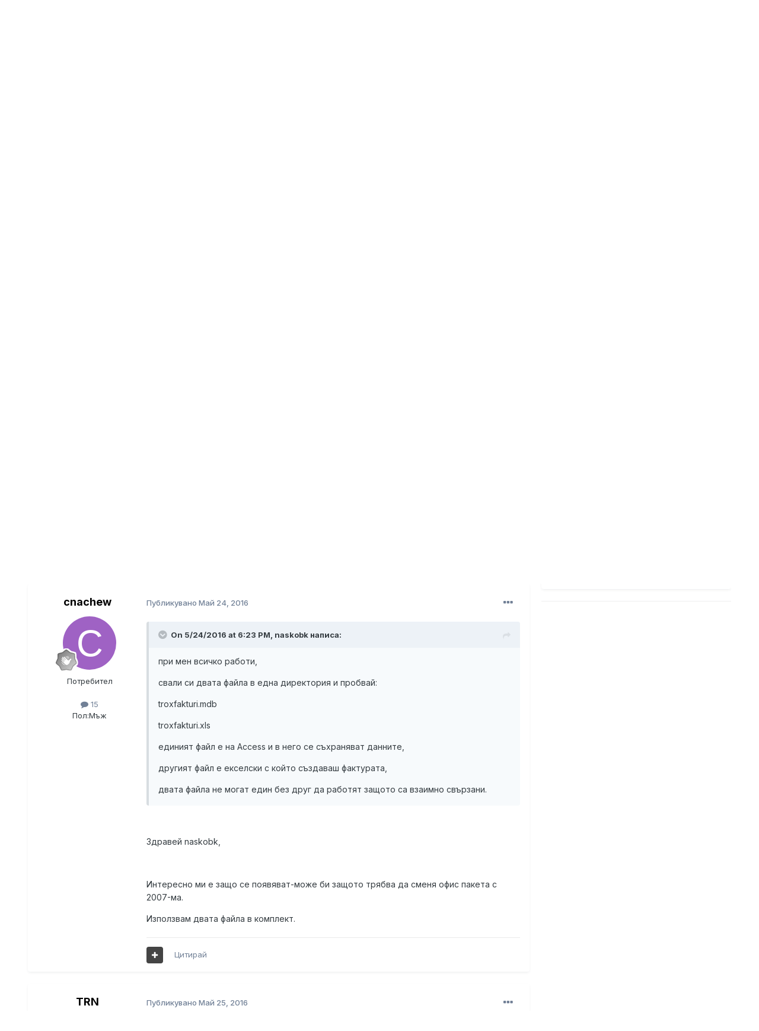

--- FILE ---
content_type: text/html;charset=UTF-8
request_url: https://forums.softvisia.com/topic/902-%D1%80%D1%8A%D0%BA%D0%BE%D0%B2%D0%BE%D0%B4%D1%81%D1%82%D0%B2%D0%B0-%D0%B7%D0%B0-%D1%80%D0%B0%D0%B1%D0%BE%D1%82%D0%B0-%D1%81-excel-2003/page/94/
body_size: 37645
content:
<!DOCTYPE html>
<html lang="" dir="ltr">
	<head>
		<meta charset="utf-8">
        
		<title>Ръководства за работа с Excel 2003 - Page 94 - Ръководства за работа с програми - Softvisia.com</title>
		
			<!-- Google tag (gtag.js) -->
<script async src="https://www.googletagmanager.com/gtag/js?id=G-R8SQ05C567"></script>
<script>
  window.dataLayer = window.dataLayer || [];
  function gtag(){dataLayer.push(arguments);}
  gtag('js', new Date());

  gtag('config', 'G-R8SQ05C567');
</script>
		
		
		
		

	<meta name="viewport" content="width=device-width, initial-scale=1">



	<meta name="twitter:card" content="summary_large_image" />



	
		
			
				<meta property="og:title" content="Ръководства за работа с Excel 2003">
			
		
	

	
		
			
				<meta property="og:type" content="website">
			
		
	

	
		
			
				<meta property="og:url" content="https://forums.softvisia.com/topic/902-%D1%80%D1%8A%D0%BA%D0%BE%D0%B2%D0%BE%D0%B4%D1%81%D1%82%D0%B2%D0%B0-%D0%B7%D0%B0-%D1%80%D0%B0%D0%B1%D0%BE%D1%82%D0%B0-%D1%81-excel-2003/">
			
		
	

	
		
			
				<meta property="og:updated_time" content="2024-03-11T12:21:27Z">
			
		
	

	
		
			
				<meta property="og:image" content="https://forums.softvisia.com/uploads/post-18983-0-14250500-1513504387.jpg">
			
		
	

	
		
			
				<meta property="og:site_name" content="Softvisia.com">
			
		
	

	
		
			
				<meta property="og:locale" content="">
			
		
	


	
		<link rel="first" href="https://forums.softvisia.com/topic/902-%D1%80%D1%8A%D0%BA%D0%BE%D0%B2%D0%BE%D0%B4%D1%81%D1%82%D0%B2%D0%B0-%D0%B7%D0%B0-%D1%80%D0%B0%D0%B1%D0%BE%D1%82%D0%B0-%D1%81-excel-2003/" />
	

	
		<link rel="prev" href="https://forums.softvisia.com/topic/902-%D1%80%D1%8A%D0%BA%D0%BE%D0%B2%D0%BE%D0%B4%D1%81%D1%82%D0%B2%D0%B0-%D0%B7%D0%B0-%D1%80%D0%B0%D0%B1%D0%BE%D1%82%D0%B0-%D1%81-excel-2003/page/93/" />
	

	
		<link rel="next" href="https://forums.softvisia.com/topic/902-%D1%80%D1%8A%D0%BA%D0%BE%D0%B2%D0%BE%D0%B4%D1%81%D1%82%D0%B2%D0%B0-%D0%B7%D0%B0-%D1%80%D0%B0%D0%B1%D0%BE%D1%82%D0%B0-%D1%81-excel-2003/page/95/" />
	

	
		<link rel="last" href="https://forums.softvisia.com/topic/902-%D1%80%D1%8A%D0%BA%D0%BE%D0%B2%D0%BE%D0%B4%D1%81%D1%82%D0%B2%D0%B0-%D0%B7%D0%B0-%D1%80%D0%B0%D0%B1%D0%BE%D1%82%D0%B0-%D1%81-excel-2003/page/99/" />
	

	
		<link rel="canonical" href="https://forums.softvisia.com/topic/902-%D1%80%D1%8A%D0%BA%D0%BE%D0%B2%D0%BE%D0%B4%D1%81%D1%82%D0%B2%D0%B0-%D0%B7%D0%B0-%D1%80%D0%B0%D0%B1%D0%BE%D1%82%D0%B0-%D1%81-excel-2003/page/94/" />
	

	
		<link as="style" rel="preload" href="https://forums.softvisia.com/applications/core/interface/ckeditor/ckeditor/skins/ips/editor.css?t=N85B" />
	




<link rel="manifest" href="https://forums.softvisia.com/manifest.webmanifest/">
<meta name="msapplication-config" content="https://forums.softvisia.com/browserconfig.xml/">
<meta name="msapplication-starturl" content="/">
<meta name="application-name" content="Softvisia.com">
<meta name="apple-mobile-web-app-title" content="Softvisia.com">

	<meta name="theme-color" content="#ffffff">










<link rel="preload" href="//forums.softvisia.com/applications/core/interface/font/fontawesome-webfont.woff2?v=4.7.0" as="font" crossorigin="anonymous">
		


	<link rel="preconnect" href="https://fonts.googleapis.com">
	<link rel="preconnect" href="https://fonts.gstatic.com" crossorigin>
	
		<link href="https://fonts.googleapis.com/css2?family=Inter:wght@300;400;500;600;700&display=swap" rel="stylesheet">
	



	<link rel='stylesheet' href='https://forums.softvisia.com/uploads/css_built_1/341e4a57816af3ba440d891ca87450ff_framework.css?v=a6123c8a5d1702468590' media='all'>

	<link rel='stylesheet' href='https://forums.softvisia.com/uploads/css_built_1/05e81b71abe4f22d6eb8d1a929494829_responsive.css?v=a6123c8a5d1702468590' media='all'>

	<link rel='stylesheet' href='https://forums.softvisia.com/uploads/css_built_1/20446cf2d164adcc029377cb04d43d17_flags.css?v=a6123c8a5d1702468590' media='all'>

	<link rel='stylesheet' href='https://forums.softvisia.com/uploads/css_built_1/90eb5adf50a8c640f633d47fd7eb1778_core.css?v=a6123c8a5d1702468590' media='all'>

	<link rel='stylesheet' href='https://forums.softvisia.com/uploads/css_built_1/5a0da001ccc2200dc5625c3f3934497d_core_responsive.css?v=a6123c8a5d1702468590' media='all'>

	<link rel='stylesheet' href='https://forums.softvisia.com/uploads/css_built_1/62e269ced0fdab7e30e026f1d30ae516_forums.css?v=a6123c8a5d1702468590' media='all'>

	<link rel='stylesheet' href='https://forums.softvisia.com/uploads/css_built_1/76e62c573090645fb99a15a363d8620e_forums_responsive.css?v=a6123c8a5d1702468590' media='all'>

	<link rel='stylesheet' href='https://forums.softvisia.com/uploads/css_built_1/ebdea0c6a7dab6d37900b9190d3ac77b_topics.css?v=a6123c8a5d1702468590' media='all'>





<link rel='stylesheet' href='https://forums.softvisia.com/uploads/css_built_1/258adbb6e4f3e83cd3b355f84e3fa002_custom.css?v=a6123c8a5d1702468590' media='all'>




		
		

	
	<link rel='shortcut icon' href='https://forums.softvisia.com/uploads/monthly_2023_11/664546064_Asset2.png' type="image/png">

	</head>
	<body class='ipsApp ipsApp_front ipsJS_none ipsClearfix' data-controller='core.front.core.app' data-message="" data-pageApp='forums' data-pageLocation='front' data-pageModule='forums' data-pageController='topic' data-pageID='902'  >
		
        

        

		<a href='#ipsLayout_mainArea' class='ipsHide' title='Go to main content on this page' accesskey='m'>Jump to content</a>
		





		<div id='ipsLayout_header' class='ipsClearfix'>
			<header>
				<div class='ipsLayout_container'>
					


<a href='https://forums.softvisia.com/' id='elLogo' accesskey='1'><img src="https://forums.softvisia.com/uploads/monthly_2023_11/Asset1.png.56953dca3ffec114d923435de920c38d.png" alt='Softvisia.com'></a>

					
						

	<ul id='elUserNav' class='ipsList_inline cSignedOut ipsResponsive_showDesktop'>
		
        
		
        
        
            
            <li id='elSignInLink'>
                <a href='https://forums.softvisia.com/login/' data-ipsMenu-closeOnClick="false" data-ipsMenu id='elUserSignIn'>
                    Регистриран? Влез! &nbsp;<i class='fa fa-caret-down'></i>
                </a>
                
<div id='elUserSignIn_menu' class='ipsMenu ipsMenu_auto ipsHide'>
	<form accept-charset='utf-8' method='post' action='https://forums.softvisia.com/login/'>
		<input type="hidden" name="csrfKey" value="d56980fc4bb7aa21a1e246151dee35b8">
		<input type="hidden" name="ref" value="[base64]">
		<div data-role="loginForm">
			
			
			
				
<div class="ipsPad ipsForm ipsForm_vertical">
	<h4 class="ipsType_sectionHead">Влез</h4>
	<br><br>
	<ul class='ipsList_reset'>
		<li class="ipsFieldRow ipsFieldRow_noLabel ipsFieldRow_fullWidth">
			
			
				<input type="text" placeholder="Потребителско име или имейл" name="auth" autocomplete="email">
			
		</li>
		<li class="ipsFieldRow ipsFieldRow_noLabel ipsFieldRow_fullWidth">
			<input type="password" placeholder="Парола" name="password" autocomplete="current-password">
		</li>
		<li class="ipsFieldRow ipsFieldRow_checkbox ipsClearfix">
			<span class="ipsCustomInput">
				<input type="checkbox" name="remember_me" id="remember_me_checkbox" value="1" checked aria-checked="true">
				<span></span>
			</span>
			<div class="ipsFieldRow_content">
				<label class="ipsFieldRow_label" for="remember_me_checkbox">Запомни ме!</label>
				<span class="ipsFieldRow_desc">Не се препоръчва на споделен компютър</span>
			</div>
		</li>
		<li class="ipsFieldRow ipsFieldRow_fullWidth">
			<button type="submit" name="_processLogin" value="usernamepassword" class="ipsButton ipsButton_primary ipsButton_small" id="elSignIn_submit">Влез</button>
			
				<p class="ipsType_right ipsType_small">
					
						<a href='https://forums.softvisia.com/lostpassword/' >
					
					Забравена парола?</a>
				</p>
			
		</li>
	</ul>
</div>
			
		</div>
	</form>
</div>
            </li>
            
        
		
			<li>
				
					<a href='https://forums.softvisia.com/register/'  id='elRegisterButton' class='ipsButton ipsButton_normal ipsButton_primary'>Регистрация</a>
				
			</li>
		
	</ul>

						
<ul class='ipsMobileHamburger ipsList_reset ipsResponsive_hideDesktop'>
	<li data-ipsDrawer data-ipsDrawer-drawerElem='#elMobileDrawer'>
		<a href='#' >
			
			
				
			
			
			
			<i class='fa fa-navicon'></i>
		</a>
	</li>
</ul>
					
				</div>
			</header>
			

	<nav data-controller='core.front.core.navBar' class=' ipsResponsive_showDesktop'>
		<div class='ipsNavBar_primary ipsLayout_container '>
			<ul data-role="primaryNavBar" class='ipsClearfix'>
				


	
		
		
		<li  id='elNavSecondary_16' data-role="navBarItem" data-navApp="core" data-navExt="CustomItem">
			
			
				<a href="https://softvisia.com"  data-navItem-id="16" >
					Към сайта<span class='ipsNavBar_active__identifier'></span>
				</a>
			
			
		</li>
	
	

	
		
		
			
		
		<li class='ipsNavBar_active' data-active id='elNavSecondary_1' data-role="navBarItem" data-navApp="core" data-navExt="CustomItem">
			
			
				<a href="https://forums.softvisia.com"  data-navItem-id="1" data-navDefault>
					Разгледай<span class='ipsNavBar_active__identifier'></span>
				</a>
			
			
				<ul class='ipsNavBar_secondary ' data-role='secondaryNavBar'>
					


	
	

	
		
		
			
		
		<li class='ipsNavBar_active' data-active id='elNavSecondary_10' data-role="navBarItem" data-navApp="forums" data-navExt="Forums">
			
			
				<a href="https://forums.softvisia.com"  data-navItem-id="10" data-navDefault>
					Форум<span class='ipsNavBar_active__identifier'></span>
				</a>
			
			
		</li>
	
	

	
	

	
		
		
		<li  id='elNavSecondary_12' data-role="navBarItem" data-navApp="core" data-navExt="StaffDirectory">
			
			
				<a href="https://forums.softvisia.com/staff/"  data-navItem-id="12" >
					Екип<span class='ipsNavBar_active__identifier'></span>
				</a>
			
			
		</li>
	
	

	
		
		
		<li  id='elNavSecondary_13' data-role="navBarItem" data-navApp="core" data-navExt="OnlineUsers">
			
			
				<a href="https://forums.softvisia.com/online/"  data-navItem-id="13" >
					Онлайн потребители<span class='ipsNavBar_active__identifier'></span>
				</a>
			
			
		</li>
	
	

	
		
		
		<li  id='elNavSecondary_14' data-role="navBarItem" data-navApp="core" data-navExt="Leaderboard">
			
			
				<a href="https://forums.softvisia.com/topmembers/"  data-navItem-id="14" >
					ТОП Потребители<span class='ipsNavBar_active__identifier'></span>
				</a>
			
			
		</li>
	
	

					<li class='ipsHide' id='elNavigationMore_1' data-role='navMore'>
						<a href='#' data-ipsMenu data-ipsMenu-appendTo='#elNavigationMore_1' id='elNavigationMore_1_dropdown'>ИНФО <i class='fa fa-caret-down'></i></a>
						<ul class='ipsHide ipsMenu ipsMenu_auto' id='elNavigationMore_1_dropdown_menu' data-role='moreDropdown'></ul>
					</li>
				</ul>
			
		</li>
	
	

	
		
		
		<li  id='elNavSecondary_2' data-role="navBarItem" data-navApp="core" data-navExt="CustomItem">
			
			
				<a href="https://forums.softvisia.com/discover/"  data-navItem-id="2" >
					Какво ново?<span class='ipsNavBar_active__identifier'></span>
				</a>
			
			
				<ul class='ipsNavBar_secondary ipsHide' data-role='secondaryNavBar'>
					


	
		
		
		<li  id='elNavSecondary_4' data-role="navBarItem" data-navApp="core" data-navExt="AllActivity">
			
			
				<a href="https://forums.softvisia.com/discover/"  data-navItem-id="4" >
					Цялата активност<span class='ipsNavBar_active__identifier'></span>
				</a>
			
			
		</li>
	
	

	
	

	
	

	
	

	
		
		
		<li  id='elNavSecondary_8' data-role="navBarItem" data-navApp="core" data-navExt="Search">
			
			
				<a href="https://forums.softvisia.com/search/"  data-navItem-id="8" >
					Търсене<span class='ipsNavBar_active__identifier'></span>
				</a>
			
			
		</li>
	
	

	
	

					<li class='ipsHide' id='elNavigationMore_2' data-role='navMore'>
						<a href='#' data-ipsMenu data-ipsMenu-appendTo='#elNavigationMore_2' id='elNavigationMore_2_dropdown'>ИНФО <i class='fa fa-caret-down'></i></a>
						<ul class='ipsHide ipsMenu ipsMenu_auto' id='elNavigationMore_2_dropdown_menu' data-role='moreDropdown'></ul>
					</li>
				</ul>
			
		</li>
	
	

	
		
		
		<li  id='elNavSecondary_15' data-role="navBarItem" data-navApp="core" data-navExt="Leaderboard">
			
			
				<a href="https://forums.softvisia.com/topmembers/"  data-navItem-id="15" >
					ТОП Потребители<span class='ipsNavBar_active__identifier'></span>
				</a>
			
			
		</li>
	
	

				<li class='ipsHide' id='elNavigationMore' data-role='navMore'>
					<a href='#' data-ipsMenu data-ipsMenu-appendTo='#elNavigationMore' id='elNavigationMore_dropdown'>ИНФО</a>
					<ul class='ipsNavBar_secondary ipsHide' data-role='secondaryNavBar'>
						<li class='ipsHide' id='elNavigationMore_more' data-role='navMore'>
							<a href='#' data-ipsMenu data-ipsMenu-appendTo='#elNavigationMore_more' id='elNavigationMore_more_dropdown'>ИНФО <i class='fa fa-caret-down'></i></a>
							<ul class='ipsHide ipsMenu ipsMenu_auto' id='elNavigationMore_more_dropdown_menu' data-role='moreDropdown'></ul>
						</li>
					</ul>
				</li>
			</ul>
			

	<div id="elSearchWrapper">
		<div id='elSearch' data-controller="core.front.core.quickSearch">
			<form accept-charset='utf-8' action='//forums.softvisia.com/search/?do=quicksearch' method='post'>
                <input type='search' id='elSearchField' placeholder='Search...' name='q' autocomplete='off' aria-label='Търсене'>
                <details class='cSearchFilter'>
                    <summary class='cSearchFilter__text'></summary>
                    <ul class='cSearchFilter__menu'>
                        
                        <li><label><input type="radio" name="type" value="all" ><span class='cSearchFilter__menuText'>навсякъде</span></label></li>
                        
                            
                                <li><label><input type="radio" name="type" value='contextual_{&quot;type&quot;:&quot;forums_topic&quot;,&quot;nodes&quot;:11}' checked><span class='cSearchFilter__menuText'>В този форум</span></label></li>
                            
                                <li><label><input type="radio" name="type" value='contextual_{&quot;type&quot;:&quot;forums_topic&quot;,&quot;item&quot;:902}' checked><span class='cSearchFilter__menuText'>В тази тема</span></label></li>
                            
                        
                        
                            <li><label><input type="radio" name="type" value="core_statuses_status"><span class='cSearchFilter__menuText'>Статуси</span></label></li>
                        
                            <li><label><input type="radio" name="type" value="forums_topic"><span class='cSearchFilter__menuText'>Теми</span></label></li>
                        
                            <li><label><input type="radio" name="type" value="core_members"><span class='cSearchFilter__menuText'>Members</span></label></li>
                        
                    </ul>
                </details>
				<button class='cSearchSubmit' type="submit" aria-label='Търсене'><i class="fa fa-search"></i></button>
			</form>
		</div>
	</div>

		</div>
	</nav>

			
<ul id='elMobileNav' class='ipsResponsive_hideDesktop' data-controller='core.front.core.mobileNav'>
	
		
			
			
				
				
			
				
					<li id='elMobileBreadcrumb'>
						<a href='https://forums.softvisia.com/forum/11-%D1%80%D1%8A%D0%BA%D0%BE%D0%B2%D0%BE%D0%B4%D1%81%D1%82%D0%B2%D0%B0-%D0%B7%D0%B0-%D1%80%D0%B0%D0%B1%D0%BE%D1%82%D0%B0-%D1%81-%D0%BF%D1%80%D0%BE%D0%B3%D1%80%D0%B0%D0%BC%D0%B8/'>
							<span>Ръководства за работа с програми</span>
						</a>
					</li>
				
				
			
				
				
			
		
	
	
	
	<li >
		<a data-action="defaultStream" href='https://forums.softvisia.com/discover/'><i class="fa fa-newspaper-o" aria-hidden="true"></i></a>
	</li>

	

	
		<li class='ipsJS_show'>
			<a href='https://forums.softvisia.com/search/'><i class='fa fa-search'></i></a>
		</li>
	
</ul>
		</div>
		<main id='ipsLayout_body' class='ipsLayout_container'>
			<div id='ipsLayout_contentArea'>
				<div id='ipsLayout_contentWrapper'>
					
<nav class='ipsBreadcrumb ipsBreadcrumb_top ipsFaded_withHover'>
	

	<ul class='ipsList_inline ipsPos_right'>
		
		<li >
			<a data-action="defaultStream" class='ipsType_light '  href='https://forums.softvisia.com/discover/'><i class="fa fa-newspaper-o" aria-hidden="true"></i> <span>Цялата активност</span></a>
		</li>
		
	</ul>

	<ul data-role="breadcrumbList">
		<li>
			<a title="Начало" href='https://forums.softvisia.com/'>
				<span>Начало <i class='fa fa-angle-right'></i></span>
			</a>
		</li>
		
		
			<li>
				
					<a href='https://forums.softvisia.com/forum/17-%D1%81%D1%82%D0%B0%D1%82%D0%B8%D0%B8-%D1%80%D0%B5%D0%B2%D1%8E%D1%82%D0%B0-%D0%B8-%D0%BF%D1%80%D0%B5%D0%B2%D0%BE%D0%B4%D0%B8-%D0%BD%D0%B0-%D0%BF%D1%80%D0%BE%D0%B3%D1%80%D0%B0%D0%BC%D0%B8/'>
						<span>Статии, ревюта и преводи на програми <i class='fa fa-angle-right' aria-hidden="true"></i></span>
					</a>
				
			</li>
		
			<li>
				
					<a href='https://forums.softvisia.com/forum/11-%D1%80%D1%8A%D0%BA%D0%BE%D0%B2%D0%BE%D0%B4%D1%81%D1%82%D0%B2%D0%B0-%D0%B7%D0%B0-%D1%80%D0%B0%D0%B1%D0%BE%D1%82%D0%B0-%D1%81-%D0%BF%D1%80%D0%BE%D0%B3%D1%80%D0%B0%D0%BC%D0%B8/'>
						<span>Ръководства за работа с програми <i class='fa fa-angle-right' aria-hidden="true"></i></span>
					</a>
				
			</li>
		
			<li>
				
					Ръководства за работа с Excel 2003
				
			</li>
		
	</ul>
</nav>
					
					<div id='ipsLayout_mainArea'>
						<div class="ipsResponsive_block ipsResponsive_hidePhone">  
<center>
<!-- Revive Adserver Asynchronous JS Tag - Generated with Revive Adserver v5.5.0 -->
<ins data-revive-zoneid="2" data-revive-id="ec1537479be272155a0007b21eaaceff" class="leaderboard-pixfuture"></ins>
<script async src="//ads.softvisia.com/www/delivery/asyncjs.php"></script>
  </center>
  <br>
</div>
						
						
						

	




						



<div class='ipsPageHeader ipsResponsive_pull ipsBox ipsPadding sm:ipsPadding:half ipsMargin_bottom'>
		
	
	<div class='ipsFlex ipsFlex-ai:center ipsFlex-fw:wrap ipsGap:4'>
		<div class='ipsFlex-flex:11'>
			<h1 class='ipsType_pageTitle ipsContained_container'>
				

				
				
					<span class='ipsType_break ipsContained'>
						<span>Ръководства за работа с Excel 2003</span>
					</span>
				
			</h1>
			
			
		</div>
		
	</div>
	<hr class='ipsHr'>
	<div class='ipsPageHeader__meta ipsFlex ipsFlex-jc:between ipsFlex-ai:center ipsFlex-fw:wrap ipsGap:3'>
		<div class='ipsFlex-flex:11'>
			<div class='ipsPhotoPanel ipsPhotoPanel_mini ipsPhotoPanel_notPhone ipsClearfix'>
				


	<a href="https://forums.softvisia.com/profile/4-danina/" rel="nofollow" data-ipsHover data-ipsHover-width="370" data-ipsHover-target="https://forums.softvisia.com/profile/4-danina/?do=hovercard" class="ipsUserPhoto ipsUserPhoto_mini" title="Go to danina's profile">
		<img src='data:image/svg+xml,%3Csvg%20xmlns%3D%22http%3A%2F%2Fwww.w3.org%2F2000%2Fsvg%22%20viewBox%3D%220%200%201024%201024%22%20style%3D%22background%3A%23bb62c4%22%3E%3Cg%3E%3Ctext%20text-anchor%3D%22middle%22%20dy%3D%22.35em%22%20x%3D%22512%22%20y%3D%22512%22%20fill%3D%22%23ffffff%22%20font-size%3D%22700%22%20font-family%3D%22-apple-system%2C%20BlinkMacSystemFont%2C%20Roboto%2C%20Helvetica%2C%20Arial%2C%20sans-serif%22%3ED%3C%2Ftext%3E%3C%2Fg%3E%3C%2Fsvg%3E' alt='danina' loading="lazy">
	</a>

				<div>
					<p class='ipsType_reset ipsType_blendLinks'>
						<span class='ipsType_normal'>
						
							<strong>By 


<a href='https://forums.softvisia.com/profile/4-danina/' rel="nofollow" data-ipsHover data-ipsHover-width='370' data-ipsHover-target='https://forums.softvisia.com/profile/4-danina/?do=hovercard&amp;referrer=https%253A%252F%252Fforums.softvisia.com%252Ftopic%252F902-%2525D1%252580%2525D1%25258A%2525D0%2525BA%2525D0%2525BE%2525D0%2525B2%2525D0%2525BE%2525D0%2525B4%2525D1%252581%2525D1%252582%2525D0%2525B2%2525D0%2525B0-%2525D0%2525B7%2525D0%2525B0-%2525D1%252580%2525D0%2525B0%2525D0%2525B1%2525D0%2525BE%2525D1%252582%2525D0%2525B0-%2525D1%252581-excel-2003%252Fpage%252F94%252F' title="Go to danina's profile" class="ipsType_break">danina</a></strong><br />
							<span class='ipsType_light'><time datetime='2006-05-15T15:10:03Z' title='05/15/06 15:10' data-short='19 yr'>Май 15, 2006</time> в <a href="https://forums.softvisia.com/forum/11-%D1%80%D1%8A%D0%BA%D0%BE%D0%B2%D0%BE%D0%B4%D1%81%D1%82%D0%B2%D0%B0-%D0%B7%D0%B0-%D1%80%D0%B0%D0%B1%D0%BE%D1%82%D0%B0-%D1%81-%D0%BF%D1%80%D0%BE%D0%B3%D1%80%D0%B0%D0%BC%D0%B8/">Ръководства за работа с програми</a></span>
						
						</span>
					</p>
				</div>
			</div>
		</div>
		
			<div class='ipsFlex-flex:01 ipsResponsive_hidePhone'>
				<div class='ipsShareLinks'>
					
						


    <a href='#elShareItem_1888146650_menu' id='elShareItem_1888146650' data-ipsMenu class='ipsShareButton ipsButton ipsButton_verySmall ipsButton_link ipsButton_link--light'>
        <span><i class='fa fa-share-alt'></i></span> &nbsp;Share
    </a>

    <div class='ipsPadding ipsMenu ipsMenu_auto ipsHide' id='elShareItem_1888146650_menu' data-controller="core.front.core.sharelink">
        <ul class='ipsList_inline'>
            
                <li>
<a href="https://twitter.com/share?url=https%3A%2F%2Fforums.softvisia.com%2Ftopic%2F902-%2525D1%252580%2525D1%25258A%2525D0%2525BA%2525D0%2525BE%2525D0%2525B2%2525D0%2525BE%2525D0%2525B4%2525D1%252581%2525D1%252582%2525D0%2525B2%2525D0%2525B0-%2525D0%2525B7%2525D0%2525B0-%2525D1%252580%2525D0%2525B0%2525D0%2525B1%2525D0%2525BE%2525D1%252582%2525D0%2525B0-%2525D1%252581-excel-2003%2F" class="cShareLink cShareLink_twitter" target="_blank" data-role="shareLink" title='Share on Twitter' data-ipsTooltip rel='nofollow noopener'>
	<i class="fa fa-twitter"></i>
</a></li>
            
                <li>
<a href="https://www.facebook.com/sharer/sharer.php?u=https%3A%2F%2Fforums.softvisia.com%2Ftopic%2F902-%25D1%2580%25D1%258A%25D0%25BA%25D0%25BE%25D0%25B2%25D0%25BE%25D0%25B4%25D1%2581%25D1%2582%25D0%25B2%25D0%25B0-%25D0%25B7%25D0%25B0-%25D1%2580%25D0%25B0%25D0%25B1%25D0%25BE%25D1%2582%25D0%25B0-%25D1%2581-excel-2003%2F" class="cShareLink cShareLink_facebook" target="_blank" data-role="shareLink" title='Share on Facebook' data-ipsTooltip rel='noopener nofollow'>
	<i class="fa fa-facebook"></i>
</a></li>
            
                <li>
<a href="https://www.reddit.com/submit?url=https%3A%2F%2Fforums.softvisia.com%2Ftopic%2F902-%25D1%2580%25D1%258A%25D0%25BA%25D0%25BE%25D0%25B2%25D0%25BE%25D0%25B4%25D1%2581%25D1%2582%25D0%25B2%25D0%25B0-%25D0%25B7%25D0%25B0-%25D1%2580%25D0%25B0%25D0%25B1%25D0%25BE%25D1%2582%25D0%25B0-%25D1%2581-excel-2003%2F&amp;title=%D0%A0%D1%8A%D0%BA%D0%BE%D0%B2%D0%BE%D0%B4%D1%81%D1%82%D0%B2%D0%B0+%D0%B7%D0%B0+%D1%80%D0%B0%D0%B1%D0%BE%D1%82%D0%B0+%D1%81+Excel+2003" rel="nofollow noopener" class="cShareLink cShareLink_reddit" target="_blank" title='Share on Reddit' data-ipsTooltip>
	<i class="fa fa-reddit"></i>
</a></li>
            
                <li>
<a href="mailto:?subject=%D0%A0%D1%8A%D0%BA%D0%BE%D0%B2%D0%BE%D0%B4%D1%81%D1%82%D0%B2%D0%B0%20%D0%B7%D0%B0%20%D1%80%D0%B0%D0%B1%D0%BE%D1%82%D0%B0%20%D1%81%20Excel%202003&body=https%3A%2F%2Fforums.softvisia.com%2Ftopic%2F902-%25D1%2580%25D1%258A%25D0%25BA%25D0%25BE%25D0%25B2%25D0%25BE%25D0%25B4%25D1%2581%25D1%2582%25D0%25B2%25D0%25B0-%25D0%25B7%25D0%25B0-%25D1%2580%25D0%25B0%25D0%25B1%25D0%25BE%25D1%2582%25D0%25B0-%25D1%2581-excel-2003%2F" rel='nofollow' class='cShareLink cShareLink_email' title='Share via email' data-ipsTooltip>
	<i class="fa fa-envelope"></i>
</a></li>
            
                <li>
<a href="https://pinterest.com/pin/create/button/?url=https://forums.softvisia.com/topic/902-%25D1%2580%25D1%258A%25D0%25BA%25D0%25BE%25D0%25B2%25D0%25BE%25D0%25B4%25D1%2581%25D1%2582%25D0%25B2%25D0%25B0-%25D0%25B7%25D0%25B0-%25D1%2580%25D0%25B0%25D0%25B1%25D0%25BE%25D1%2582%25D0%25B0-%25D1%2581-excel-2003/&amp;media=" class="cShareLink cShareLink_pinterest" rel="nofollow noopener" target="_blank" data-role="shareLink" title='Share on Pinterest' data-ipsTooltip>
	<i class="fa fa-pinterest"></i>
</a></li>
            
        </ul>
        
            <hr class='ipsHr'>
            <button class='ipsHide ipsButton ipsButton_verySmall ipsButton_light ipsButton_fullWidth ipsMargin_top:half' data-controller='core.front.core.webshare' data-role='webShare' data-webShareTitle='Ръководства за работа с Excel 2003' data-webShareText='Ръководства за работа с Excel 2003' data-webShareUrl='https://forums.softvisia.com/topic/902-%D1%80%D1%8A%D0%BA%D0%BE%D0%B2%D0%BE%D0%B4%D1%81%D1%82%D0%B2%D0%B0-%D0%B7%D0%B0-%D1%80%D0%B0%D0%B1%D0%BE%D1%82%D0%B0-%D1%81-excel-2003/'>More sharing options...</button>
        
    </div>

					
					
                    

					



					



<div data-followApp='forums' data-followArea='topic' data-followID='902' data-controller='core.front.core.followButton'>
	

	<a href='https://forums.softvisia.com/login/' rel="nofollow" class="ipsFollow ipsPos_middle ipsButton ipsButton_light ipsButton_verySmall " data-role="followButton" data-ipsTooltip title='Влезте, за да следвате това'>
		<span>Последователи</span>
		<span class='ipsCommentCount'>1</span>
	</a>

</div>
				</div>
			</div>
					
	</div>
	
	
</div>








<div class='ipsClearfix'>
	<ul class="ipsToolList ipsToolList_horizontal ipsClearfix ipsSpacer_both ">
		
			<li class='ipsToolList_primaryAction'>
				<span data-controller='forums.front.topic.reply'>
					
						<a href='#replyForm' rel="nofollow" class='ipsButton ipsButton_important ipsButton_medium ipsButton_fullWidth' data-action='replyToTopic'>Отговори на тази тема</a>
					
				</span>
			</li>
		
		
			<li class='ipsResponsive_hidePhone'>
				
					<a href="https://forums.softvisia.com/forum/11-%D1%80%D1%8A%D0%BA%D0%BE%D0%B2%D0%BE%D0%B4%D1%81%D1%82%D0%B2%D0%B0-%D0%B7%D0%B0-%D1%80%D0%B0%D0%B1%D0%BE%D1%82%D0%B0-%D1%81-%D0%BF%D1%80%D0%BE%D0%B3%D1%80%D0%B0%D0%BC%D0%B8/?do=add" rel="nofollow" class='ipsButton ipsButton_link ipsButton_medium ipsButton_fullWidth' title='Start a new topic in this forum'>Създаване на нова тема</a>
				
			</li>
		
		
	</ul>
</div>

<div id='comments' data-controller='core.front.core.commentFeed,forums.front.topic.view, core.front.core.ignoredComments' data-autoPoll data-baseURL='https://forums.softvisia.com/topic/902-%D1%80%D1%8A%D0%BA%D0%BE%D0%B2%D0%BE%D0%B4%D1%81%D1%82%D0%B2%D0%B0-%D0%B7%D0%B0-%D1%80%D0%B0%D0%B1%D0%BE%D1%82%D0%B0-%D1%81-excel-2003/'  data-feedID='topic-902' class='cTopic ipsClear ipsSpacer_top'>
	
			

				<div class="ipsBox ipsResponsive_pull ipsPadding:half ipsClearfix ipsClear ipsMargin_bottom">
					
					
						


	
	<ul class='ipsPagination' id='elPagination_892073a4b9598512e2bcb3b7b555d90a_1156084815' data-ipsPagination-seoPagination='true' data-pages='99' data-ipsPagination  data-ipsPagination-pages="99" data-ipsPagination-perPage='15'>
		
			
				<li class='ipsPagination_first'><a href='https://forums.softvisia.com/topic/902-%D1%80%D1%8A%D0%BA%D0%BE%D0%B2%D0%BE%D0%B4%D1%81%D1%82%D0%B2%D0%B0-%D0%B7%D0%B0-%D1%80%D0%B0%D0%B1%D0%BE%D1%82%D0%B0-%D1%81-excel-2003/#comments' rel="first" data-page='1' data-ipsTooltip title='First page'><i class='fa fa-angle-double-left'></i></a></li>
				<li class='ipsPagination_prev'><a href='https://forums.softvisia.com/topic/902-%D1%80%D1%8A%D0%BA%D0%BE%D0%B2%D0%BE%D0%B4%D1%81%D1%82%D0%B2%D0%B0-%D0%B7%D0%B0-%D1%80%D0%B0%D0%B1%D0%BE%D1%82%D0%B0-%D1%81-excel-2003/page/93/#comments' rel="prev" data-page='93' data-ipsTooltip title='Previous page'>Prev</a></li>
				
					<li class='ipsPagination_page'><a href='https://forums.softvisia.com/topic/902-%D1%80%D1%8A%D0%BA%D0%BE%D0%B2%D0%BE%D0%B4%D1%81%D1%82%D0%B2%D0%B0-%D0%B7%D0%B0-%D1%80%D0%B0%D0%B1%D0%BE%D1%82%D0%B0-%D1%81-excel-2003/page/89/#comments' data-page='89'>89</a></li>
				
					<li class='ipsPagination_page'><a href='https://forums.softvisia.com/topic/902-%D1%80%D1%8A%D0%BA%D0%BE%D0%B2%D0%BE%D0%B4%D1%81%D1%82%D0%B2%D0%B0-%D0%B7%D0%B0-%D1%80%D0%B0%D0%B1%D0%BE%D1%82%D0%B0-%D1%81-excel-2003/page/90/#comments' data-page='90'>90</a></li>
				
					<li class='ipsPagination_page'><a href='https://forums.softvisia.com/topic/902-%D1%80%D1%8A%D0%BA%D0%BE%D0%B2%D0%BE%D0%B4%D1%81%D1%82%D0%B2%D0%B0-%D0%B7%D0%B0-%D1%80%D0%B0%D0%B1%D0%BE%D1%82%D0%B0-%D1%81-excel-2003/page/91/#comments' data-page='91'>91</a></li>
				
					<li class='ipsPagination_page'><a href='https://forums.softvisia.com/topic/902-%D1%80%D1%8A%D0%BA%D0%BE%D0%B2%D0%BE%D0%B4%D1%81%D1%82%D0%B2%D0%B0-%D0%B7%D0%B0-%D1%80%D0%B0%D0%B1%D0%BE%D1%82%D0%B0-%D1%81-excel-2003/page/92/#comments' data-page='92'>92</a></li>
				
					<li class='ipsPagination_page'><a href='https://forums.softvisia.com/topic/902-%D1%80%D1%8A%D0%BA%D0%BE%D0%B2%D0%BE%D0%B4%D1%81%D1%82%D0%B2%D0%B0-%D0%B7%D0%B0-%D1%80%D0%B0%D0%B1%D0%BE%D1%82%D0%B0-%D1%81-excel-2003/page/93/#comments' data-page='93'>93</a></li>
				
			
			<li class='ipsPagination_page ipsPagination_active'><a href='https://forums.softvisia.com/topic/902-%D1%80%D1%8A%D0%BA%D0%BE%D0%B2%D0%BE%D0%B4%D1%81%D1%82%D0%B2%D0%B0-%D0%B7%D0%B0-%D1%80%D0%B0%D0%B1%D0%BE%D1%82%D0%B0-%D1%81-excel-2003/page/94/#comments' data-page='94'>94</a></li>
			
				
					<li class='ipsPagination_page'><a href='https://forums.softvisia.com/topic/902-%D1%80%D1%8A%D0%BA%D0%BE%D0%B2%D0%BE%D0%B4%D1%81%D1%82%D0%B2%D0%B0-%D0%B7%D0%B0-%D1%80%D0%B0%D0%B1%D0%BE%D1%82%D0%B0-%D1%81-excel-2003/page/95/#comments' data-page='95'>95</a></li>
				
					<li class='ipsPagination_page'><a href='https://forums.softvisia.com/topic/902-%D1%80%D1%8A%D0%BA%D0%BE%D0%B2%D0%BE%D0%B4%D1%81%D1%82%D0%B2%D0%B0-%D0%B7%D0%B0-%D1%80%D0%B0%D0%B1%D0%BE%D1%82%D0%B0-%D1%81-excel-2003/page/96/#comments' data-page='96'>96</a></li>
				
					<li class='ipsPagination_page'><a href='https://forums.softvisia.com/topic/902-%D1%80%D1%8A%D0%BA%D0%BE%D0%B2%D0%BE%D0%B4%D1%81%D1%82%D0%B2%D0%B0-%D0%B7%D0%B0-%D1%80%D0%B0%D0%B1%D0%BE%D1%82%D0%B0-%D1%81-excel-2003/page/97/#comments' data-page='97'>97</a></li>
				
					<li class='ipsPagination_page'><a href='https://forums.softvisia.com/topic/902-%D1%80%D1%8A%D0%BA%D0%BE%D0%B2%D0%BE%D0%B4%D1%81%D1%82%D0%B2%D0%B0-%D0%B7%D0%B0-%D1%80%D0%B0%D0%B1%D0%BE%D1%82%D0%B0-%D1%81-excel-2003/page/98/#comments' data-page='98'>98</a></li>
				
					<li class='ipsPagination_page'><a href='https://forums.softvisia.com/topic/902-%D1%80%D1%8A%D0%BA%D0%BE%D0%B2%D0%BE%D0%B4%D1%81%D1%82%D0%B2%D0%B0-%D0%B7%D0%B0-%D1%80%D0%B0%D0%B1%D0%BE%D1%82%D0%B0-%D1%81-excel-2003/page/99/#comments' data-page='99'>99</a></li>
				
				<li class='ipsPagination_next'><a href='https://forums.softvisia.com/topic/902-%D1%80%D1%8A%D0%BA%D0%BE%D0%B2%D0%BE%D0%B4%D1%81%D1%82%D0%B2%D0%B0-%D0%B7%D0%B0-%D1%80%D0%B0%D0%B1%D0%BE%D1%82%D0%B0-%D1%81-excel-2003/page/95/#comments' rel="next" data-page='95' data-ipsTooltip title='Next page'>Следваща</a></li>
				<li class='ipsPagination_last'><a href='https://forums.softvisia.com/topic/902-%D1%80%D1%8A%D0%BA%D0%BE%D0%B2%D0%BE%D0%B4%D1%81%D1%82%D0%B2%D0%B0-%D0%B7%D0%B0-%D1%80%D0%B0%D0%B1%D0%BE%D1%82%D0%B0-%D1%81-excel-2003/page/99/#comments' rel="last" data-page='99' data-ipsTooltip title='Last page'><i class='fa fa-angle-double-right'></i></a></li>
			
			
				<li class='ipsPagination_pageJump'>
					<a href='#' data-ipsMenu data-ipsMenu-closeOnClick='false' data-ipsMenu-appendTo='#elPagination_892073a4b9598512e2bcb3b7b555d90a_1156084815' id='elPagination_892073a4b9598512e2bcb3b7b555d90a_1156084815_jump'>Page 94 of 99 &nbsp;<i class='fa fa-caret-down'></i></a>
					<div class='ipsMenu ipsMenu_narrow ipsPadding ipsHide' id='elPagination_892073a4b9598512e2bcb3b7b555d90a_1156084815_jump_menu'>
						<form accept-charset='utf-8' method='post' action='https://forums.softvisia.com/topic/902-%D1%80%D1%8A%D0%BA%D0%BE%D0%B2%D0%BE%D0%B4%D1%81%D1%82%D0%B2%D0%B0-%D0%B7%D0%B0-%D1%80%D0%B0%D0%B1%D0%BE%D1%82%D0%B0-%D1%81-excel-2003/#comments' data-role="pageJump" data-baseUrl='#'>
							<ul class='ipsForm ipsForm_horizontal'>
								<li class='ipsFieldRow'>
									<input type='number' min='1' max='99' placeholder='Page number' class='ipsField_fullWidth' name='page'>
								</li>
								<li class='ipsFieldRow ipsFieldRow_fullWidth'>
									<input type='submit' class='ipsButton_fullWidth ipsButton ipsButton_verySmall ipsButton_primary' value='Go'>
								</li>
							</ul>
						</form>
					</div>
				</li>
			
		
	</ul>

					
				</div>
			
	

	

<div data-controller='core.front.core.recommendedComments' data-url='https://forums.softvisia.com/topic/902-%D1%80%D1%8A%D0%BA%D0%BE%D0%B2%D0%BE%D0%B4%D1%81%D1%82%D0%B2%D0%B0-%D0%B7%D0%B0-%D1%80%D0%B0%D0%B1%D0%BE%D1%82%D0%B0-%D1%81-excel-2003/?recommended=comments' class='ipsRecommendedComments ipsHide'>
	<div data-role="recommendedComments">
		<h2 class='ipsType_sectionHead ipsType_large ipsType_bold ipsMargin_bottom'>Препоръчан пост</h2>
		
	</div>
</div>
	
	<div id="elPostFeed" data-role='commentFeed' data-controller='core.front.core.moderation' >
		<form action="https://forums.softvisia.com/topic/902-%D1%80%D1%8A%D0%BA%D0%BE%D0%B2%D0%BE%D0%B4%D1%81%D1%82%D0%B2%D0%B0-%D0%B7%D0%B0-%D1%80%D0%B0%D0%B1%D0%BE%D1%82%D0%B0-%D1%81-excel-2003/page/94/?csrfKey=d56980fc4bb7aa21a1e246151dee35b8&amp;do=multimodComment" method="post" data-ipsPageAction data-role='moderationTools'>
			
			
				

					

					
					



<a id='comment-164820'></a>
<article  id='elComment_164820' class='cPost ipsBox ipsResponsive_pull  ipsComment  ipsComment_parent ipsClearfix ipsClear ipsColumns ipsColumns_noSpacing ipsColumns_collapsePhone    '>
	

	

	<div class='cAuthorPane_mobile ipsResponsive_showPhone'>
		<div class='cAuthorPane_photo'>
			<div class='cAuthorPane_photoWrap'>
				


	<a href="https://forums.softvisia.com/profile/18159-naskobk/" rel="nofollow" data-ipsHover data-ipsHover-width="370" data-ipsHover-target="https://forums.softvisia.com/profile/18159-naskobk/?do=hovercard" class="ipsUserPhoto ipsUserPhoto_large" title="Go to naskobk's profile">
		<img src='data:image/svg+xml,%3Csvg%20xmlns%3D%22http%3A%2F%2Fwww.w3.org%2F2000%2Fsvg%22%20viewBox%3D%220%200%201024%201024%22%20style%3D%22background%3A%2362c491%22%3E%3Cg%3E%3Ctext%20text-anchor%3D%22middle%22%20dy%3D%22.35em%22%20x%3D%22512%22%20y%3D%22512%22%20fill%3D%22%23ffffff%22%20font-size%3D%22700%22%20font-family%3D%22-apple-system%2C%20BlinkMacSystemFont%2C%20Roboto%2C%20Helvetica%2C%20Arial%2C%20sans-serif%22%3EN%3C%2Ftext%3E%3C%2Fg%3E%3C%2Fsvg%3E' alt='naskobk' loading="lazy">
	</a>

				
				
					<a href="https://forums.softvisia.com/profile/18159-naskobk/badges/" rel="nofollow">
						
<img src='https://forums.softvisia.com/uploads/monthly_2023_11/1_Newbie.svg' loading="lazy" alt="Новобранец" class="cAuthorPane_badge cAuthorPane_badge--rank ipsOutline ipsOutline:2px" data-ipsTooltip title="Rank: Новобранец (1/14)">
					</a>
				
			</div>
		</div>
		<div class='cAuthorPane_content'>
			<h3 class='ipsType_sectionHead cAuthorPane_author ipsType_break ipsType_blendLinks ipsFlex ipsFlex-ai:center'>
				


<a href='https://forums.softvisia.com/profile/18159-naskobk/' rel="nofollow" data-ipsHover data-ipsHover-width='370' data-ipsHover-target='https://forums.softvisia.com/profile/18159-naskobk/?do=hovercard&amp;referrer=https%253A%252F%252Fforums.softvisia.com%252Ftopic%252F902-%2525D1%252580%2525D1%25258A%2525D0%2525BA%2525D0%2525BE%2525D0%2525B2%2525D0%2525BE%2525D0%2525B4%2525D1%252581%2525D1%252582%2525D0%2525B2%2525D0%2525B0-%2525D0%2525B7%2525D0%2525B0-%2525D1%252580%2525D0%2525B0%2525D0%2525B1%2525D0%2525BE%2525D1%252582%2525D0%2525B0-%2525D1%252581-excel-2003%252Fpage%252F94%252F' title="Go to naskobk's profile" class="ipsType_break">naskobk</a>
			</h3>
			<div class='ipsType_light ipsType_reset'>
				<a href='https://forums.softvisia.com/topic/902-%D1%80%D1%8A%D0%BA%D0%BE%D0%B2%D0%BE%D0%B4%D1%81%D1%82%D0%B2%D0%B0-%D0%B7%D0%B0-%D1%80%D0%B0%D0%B1%D0%BE%D1%82%D0%B0-%D1%81-excel-2003/?do=findComment&amp;comment=164820' rel="nofollow" class='ipsType_blendLinks'>Публикувано <time datetime='2016-05-24T18:23:58Z' title='05/24/16 18:23' data-short='9 yr'>Май 24, 2016</time></a>
				
			</div>
		</div>
	</div>
	<aside class='ipsComment_author cAuthorPane ipsColumn ipsColumn_medium ipsResponsive_hidePhone'>
		<h3 class='ipsType_sectionHead cAuthorPane_author ipsType_blendLinks ipsType_break'><strong>


<a href='https://forums.softvisia.com/profile/18159-naskobk/' rel="nofollow" data-ipsHover data-ipsHover-width='370' data-ipsHover-target='https://forums.softvisia.com/profile/18159-naskobk/?do=hovercard&amp;referrer=https%253A%252F%252Fforums.softvisia.com%252Ftopic%252F902-%2525D1%252580%2525D1%25258A%2525D0%2525BA%2525D0%2525BE%2525D0%2525B2%2525D0%2525BE%2525D0%2525B4%2525D1%252581%2525D1%252582%2525D0%2525B2%2525D0%2525B0-%2525D0%2525B7%2525D0%2525B0-%2525D1%252580%2525D0%2525B0%2525D0%2525B1%2525D0%2525BE%2525D1%252582%2525D0%2525B0-%2525D1%252581-excel-2003%252Fpage%252F94%252F' title="Go to naskobk's profile" class="ipsType_break">naskobk</a></strong>
			
		</h3>
		<ul class='cAuthorPane_info ipsList_reset'>
			<li data-role='photo' class='cAuthorPane_photo'>
				<div class='cAuthorPane_photoWrap'>
					


	<a href="https://forums.softvisia.com/profile/18159-naskobk/" rel="nofollow" data-ipsHover data-ipsHover-width="370" data-ipsHover-target="https://forums.softvisia.com/profile/18159-naskobk/?do=hovercard" class="ipsUserPhoto ipsUserPhoto_large" title="Go to naskobk's profile">
		<img src='data:image/svg+xml,%3Csvg%20xmlns%3D%22http%3A%2F%2Fwww.w3.org%2F2000%2Fsvg%22%20viewBox%3D%220%200%201024%201024%22%20style%3D%22background%3A%2362c491%22%3E%3Cg%3E%3Ctext%20text-anchor%3D%22middle%22%20dy%3D%22.35em%22%20x%3D%22512%22%20y%3D%22512%22%20fill%3D%22%23ffffff%22%20font-size%3D%22700%22%20font-family%3D%22-apple-system%2C%20BlinkMacSystemFont%2C%20Roboto%2C%20Helvetica%2C%20Arial%2C%20sans-serif%22%3EN%3C%2Ftext%3E%3C%2Fg%3E%3C%2Fsvg%3E' alt='naskobk' loading="lazy">
	</a>

					
					
						
<img src='https://forums.softvisia.com/uploads/monthly_2023_11/1_Newbie.svg' loading="lazy" alt="Новобранец" class="cAuthorPane_badge cAuthorPane_badge--rank ipsOutline ipsOutline:2px" data-ipsTooltip title="Rank: Новобранец (1/14)">
					
				</div>
			</li>
			
				<li data-role='group'>Потребител</li>
				
			
			
				<li data-role='stats' class='ipsMargin_top'>
					<ul class="ipsList_reset ipsType_light ipsFlex ipsFlex-ai:center ipsFlex-jc:center ipsGap_row:2 cAuthorPane_stats">
						<li>
							
								<a href="https://forums.softvisia.com/profile/18159-naskobk/content/" rel="nofollow" title="161 posts" data-ipsTooltip class="ipsType_blendLinks">
							
								<i class="fa fa-comment"></i> 161
							
								</a>
							
						</li>
						
					</ul>
				</li>
			
			
				

	
	<li data-role='custom-field' class='ipsResponsive_hidePhone ipsType_break'>
		
<span class='ft'>Пол:</span><span class='fc'>Мъж</span>
	</li>
	

			
		</ul>
	</aside>
	<div class='ipsColumn ipsColumn_fluid ipsMargin:none'>
		

<div id='comment-164820_wrap' data-controller='core.front.core.comment' data-commentApp='forums' data-commentType='forums' data-commentID="164820" data-quoteData='{&quot;userid&quot;:18159,&quot;username&quot;:&quot;naskobk&quot;,&quot;timestamp&quot;:1464114238,&quot;contentapp&quot;:&quot;forums&quot;,&quot;contenttype&quot;:&quot;forums&quot;,&quot;contentid&quot;:902,&quot;contentclass&quot;:&quot;forums_Topic&quot;,&quot;contentcommentid&quot;:164820}' class='ipsComment_content ipsType_medium'>

	<div class='ipsComment_meta ipsType_light ipsFlex ipsFlex-ai:center ipsFlex-jc:between ipsFlex-fd:row-reverse'>
		<div class='ipsType_light ipsType_reset ipsType_blendLinks ipsComment_toolWrap'>
			<div class='ipsResponsive_hidePhone ipsComment_badges'>
				<ul class='ipsList_reset ipsFlex ipsFlex-jc:end ipsFlex-fw:wrap ipsGap:2 ipsGap_row:1'>
					
					
					
					
					
				</ul>
			</div>
			<ul class='ipsList_reset ipsComment_tools'>
				<li>
					<a href='#elControls_164820_menu' class='ipsComment_ellipsis' id='elControls_164820' title='Повече опции...' data-ipsMenu data-ipsMenu-appendTo='#comment-164820_wrap'><i class='fa fa-ellipsis-h'></i></a>
					<ul id='elControls_164820_menu' class='ipsMenu ipsMenu_narrow ipsHide'>
						
							<li class='ipsMenu_item'><a href='https://forums.softvisia.com/topic/902-%D1%80%D1%8A%D0%BA%D0%BE%D0%B2%D0%BE%D0%B4%D1%81%D1%82%D0%B2%D0%B0-%D0%B7%D0%B0-%D1%80%D0%B0%D0%B1%D0%BE%D1%82%D0%B0-%D1%81-excel-2003/?do=reportComment&amp;comment=164820'  data-action='reportComment' title='Report this content'>Report</a></li>
						
						
							<li class='ipsMenu_item'><a href='https://forums.softvisia.com/topic/902-%D1%80%D1%8A%D0%BA%D0%BE%D0%B2%D0%BE%D0%B4%D1%81%D1%82%D0%B2%D0%B0-%D0%B7%D0%B0-%D1%80%D0%B0%D0%B1%D0%BE%D1%82%D0%B0-%D1%81-excel-2003/?do=findComment&amp;comment=164820' rel="nofollow" title='Сподели този пост' data-ipsDialog data-ipsDialog-size='narrow' data-ipsDialog-content='#elShareComment_164820_menu' data-ipsDialog-title="Сподели този пост" id='elSharePost_164820' data-role='shareComment'>Share</a></li>
						
                        
						
						
						
							
								
							
							
							
							
							
							
						
					</ul>
				</li>
				
			</ul>
		</div>

		<div class='ipsType_reset ipsResponsive_hidePhone'>
			<a href='https://forums.softvisia.com/topic/902-%D1%80%D1%8A%D0%BA%D0%BE%D0%B2%D0%BE%D0%B4%D1%81%D1%82%D0%B2%D0%B0-%D0%B7%D0%B0-%D1%80%D0%B0%D0%B1%D0%BE%D1%82%D0%B0-%D1%81-excel-2003/?do=findComment&amp;comment=164820' rel="nofollow" class='ipsType_blendLinks'>Публикувано <time datetime='2016-05-24T18:23:58Z' title='05/24/16 18:23' data-short='9 yr'>Май 24, 2016</time></a>
			
			<span class='ipsResponsive_hidePhone'>
				
				
			</span>
		</div>
	</div>

	

    

	<div class='cPost_contentWrap'>
		
		<div data-role='commentContent' class='ipsType_normal ipsType_richText ipsPadding_bottom ipsContained' data-controller='core.front.core.lightboxedImages'>
			<p>при мен всичко работи,</p><p>свали си двата файла в една директория и пробвай:</p><p>troxfakturi.mdb</p><p>troxfakturi.xls</p><p>единият файл е на Access и в него се съхраняват данните,</p><p>другият файл е екселски с който създаваш фактурата,</p><p>двата файла не могат един без друг да работят защото са взаимно свързани.</p>

			
		</div>

		
			<div class='ipsItemControls'>
				
					
						

	<div data-controller='core.front.core.reaction' class='ipsItemControls_right ipsClearfix '>	
		<div class='ipsReact ipsPos_right'>
			
				
				<div class='ipsReact_blurb ipsHide' data-role='reactionBlurb'>
					
				</div>
			
			
			
		</div>
	</div>

					
				
				<ul class='ipsComment_controls ipsClearfix ipsItemControls_left' data-role="commentControls">
					
						
						
							<li data-ipsQuote-editor='topic_comment' data-ipsQuote-target='#comment-164820' class='ipsJS_show'>
								<button class='ipsButton ipsButton_light ipsButton_verySmall ipsButton_narrow cMultiQuote ipsHide' data-action='multiQuoteComment' data-ipsTooltip data-ipsQuote-multiQuote data-mqId='mq164820' title='MultiQuote'><i class='fa fa-plus'></i></button>
							</li>
							<li data-ipsQuote-editor='topic_comment' data-ipsQuote-target='#comment-164820' class='ipsJS_show'>
								<a href='#' data-action='quoteComment' data-ipsQuote-singleQuote>Цитирай</a>
							</li>
						
						
						
												
					
					<li class='ipsHide' data-role='commentLoading'>
						<span class='ipsLoading ipsLoading_tiny ipsLoading_noAnim'></span>
					</li>
				</ul>
			</div>
		

		
	</div>

	

	



<div class='ipsPadding ipsHide cPostShareMenu' id='elShareComment_164820_menu'>
	<h5 class='ipsType_normal ipsType_reset'>Link to comment</h5>
	
		
	
	
	<input type='text' value='https://forums.softvisia.com/topic/902-%D1%80%D1%8A%D0%BA%D0%BE%D0%B2%D0%BE%D0%B4%D1%81%D1%82%D0%B2%D0%B0-%D0%B7%D0%B0-%D1%80%D0%B0%D0%B1%D0%BE%D1%82%D0%B0-%D1%81-excel-2003/?do=findComment&amp;comment=164820' class='ipsField_fullWidth'>

	
	<h5 class='ipsType_normal ipsType_reset ipsSpacer_top'>Сподели другаде</h5>
	

	<ul class='ipsList_inline ipsList_noSpacing ipsClearfix' data-controller="core.front.core.sharelink">
		
			<li>
<a href="https://twitter.com/share?url=https%3A%2F%2Fforums.softvisia.com%2Ftopic%2F902-%2525D1%252580%2525D1%25258A%2525D0%2525BA%2525D0%2525BE%2525D0%2525B2%2525D0%2525BE%2525D0%2525B4%2525D1%252581%2525D1%252582%2525D0%2525B2%2525D0%2525B0-%2525D0%2525B7%2525D0%2525B0-%2525D1%252580%2525D0%2525B0%2525D0%2525B1%2525D0%2525BE%2525D1%252582%2525D0%2525B0-%2525D1%252581-excel-2003%2F%3Fdo%3DfindComment%26comment%3D164820" class="cShareLink cShareLink_twitter" target="_blank" data-role="shareLink" title='Share on Twitter' data-ipsTooltip rel='nofollow noopener'>
	<i class="fa fa-twitter"></i>
</a></li>
		
			<li>
<a href="https://www.facebook.com/sharer/sharer.php?u=https%3A%2F%2Fforums.softvisia.com%2Ftopic%2F902-%25D1%2580%25D1%258A%25D0%25BA%25D0%25BE%25D0%25B2%25D0%25BE%25D0%25B4%25D1%2581%25D1%2582%25D0%25B2%25D0%25B0-%25D0%25B7%25D0%25B0-%25D1%2580%25D0%25B0%25D0%25B1%25D0%25BE%25D1%2582%25D0%25B0-%25D1%2581-excel-2003%2F%3Fdo%3DfindComment%26comment%3D164820" class="cShareLink cShareLink_facebook" target="_blank" data-role="shareLink" title='Share on Facebook' data-ipsTooltip rel='noopener nofollow'>
	<i class="fa fa-facebook"></i>
</a></li>
		
			<li>
<a href="https://www.reddit.com/submit?url=https%3A%2F%2Fforums.softvisia.com%2Ftopic%2F902-%25D1%2580%25D1%258A%25D0%25BA%25D0%25BE%25D0%25B2%25D0%25BE%25D0%25B4%25D1%2581%25D1%2582%25D0%25B2%25D0%25B0-%25D0%25B7%25D0%25B0-%25D1%2580%25D0%25B0%25D0%25B1%25D0%25BE%25D1%2582%25D0%25B0-%25D1%2581-excel-2003%2F%3Fdo%3DfindComment%26comment%3D164820&amp;title=%D0%A0%D1%8A%D0%BA%D0%BE%D0%B2%D0%BE%D0%B4%D1%81%D1%82%D0%B2%D0%B0+%D0%B7%D0%B0+%D1%80%D0%B0%D0%B1%D0%BE%D1%82%D0%B0+%D1%81+Excel+2003" rel="nofollow noopener" class="cShareLink cShareLink_reddit" target="_blank" title='Share on Reddit' data-ipsTooltip>
	<i class="fa fa-reddit"></i>
</a></li>
		
			<li>
<a href="mailto:?subject=%D0%A0%D1%8A%D0%BA%D0%BE%D0%B2%D0%BE%D0%B4%D1%81%D1%82%D0%B2%D0%B0%20%D0%B7%D0%B0%20%D1%80%D0%B0%D0%B1%D0%BE%D1%82%D0%B0%20%D1%81%20Excel%202003&body=https%3A%2F%2Fforums.softvisia.com%2Ftopic%2F902-%25D1%2580%25D1%258A%25D0%25BA%25D0%25BE%25D0%25B2%25D0%25BE%25D0%25B4%25D1%2581%25D1%2582%25D0%25B2%25D0%25B0-%25D0%25B7%25D0%25B0-%25D1%2580%25D0%25B0%25D0%25B1%25D0%25BE%25D1%2582%25D0%25B0-%25D1%2581-excel-2003%2F%3Fdo%3DfindComment%26comment%3D164820" rel='nofollow' class='cShareLink cShareLink_email' title='Share via email' data-ipsTooltip>
	<i class="fa fa-envelope"></i>
</a></li>
		
			<li>
<a href="https://pinterest.com/pin/create/button/?url=https://forums.softvisia.com/topic/902-%25D1%2580%25D1%258A%25D0%25BA%25D0%25BE%25D0%25B2%25D0%25BE%25D0%25B4%25D1%2581%25D1%2582%25D0%25B2%25D0%25B0-%25D0%25B7%25D0%25B0-%25D1%2580%25D0%25B0%25D0%25B1%25D0%25BE%25D1%2582%25D0%25B0-%25D1%2581-excel-2003/?do=findComment%26comment=164820&amp;media=" class="cShareLink cShareLink_pinterest" rel="nofollow noopener" target="_blank" data-role="shareLink" title='Share on Pinterest' data-ipsTooltip>
	<i class="fa fa-pinterest"></i>
</a></li>
		
	</ul>


	<hr class='ipsHr'>
	<button class='ipsHide ipsButton ipsButton_small ipsButton_light ipsButton_fullWidth ipsMargin_top:half' data-controller='core.front.core.webshare' data-role='webShare' data-webShareTitle='Ръководства за работа с Excel 2003' data-webShareText='при мен всичко работи, свали си двата файла в една директория и пробвай: troxfakturi.mdb troxfakturi.xls единият файл е на Access и в него се съхраняват данните, другият файл е екселски с който създаваш фактурата, двата файла не могат един без друг да работят защото са взаимно свързани. ' data-webShareUrl='https://forums.softvisia.com/topic/902-%D1%80%D1%8A%D0%BA%D0%BE%D0%B2%D0%BE%D0%B4%D1%81%D1%82%D0%B2%D0%B0-%D0%B7%D0%B0-%D1%80%D0%B0%D0%B1%D0%BE%D1%82%D0%B0-%D1%81-excel-2003/?do=findComment&amp;comment=164820'>More sharing options...</button>

	
</div>
</div>
	</div>
</article>
					
					
					
						







<div class="ipsBox cTopicOverview cTopicOverview--inline ipsFlex ipsFlex-fd:row md:ipsFlex-fd:row sm:ipsFlex-fd:column ipsMargin_bottom sm:ipsMargin_bottom:half sm:ipsMargin_top:half ipsResponsive_pull ipsResponsive_hideDesktop ipsResponsive_block " data-controller='forums.front.topic.activity'>

	<div class='cTopicOverview__header ipsAreaBackground_light ipsFlex sm:ipsFlex-fw:wrap sm:ipsFlex-jc:center'>
		<ul class='cTopicOverview__stats ipsPadding ipsMargin:none sm:ipsPadding_horizontal:half ipsFlex ipsFlex-flex:10 ipsFlex-jc:around ipsFlex-ai:center'>
			<li class='cTopicOverview__statItem ipsType_center'>
				<span class='cTopicOverview__statTitle ipsType_light ipsTruncate ipsTruncate_line'>Отговори</span>
				<span class='cTopicOverview__statValue'>1.5k</span>
			</li>
			<li class='cTopicOverview__statItem ipsType_center'>
				<span class='cTopicOverview__statTitle ipsType_light ipsTruncate ipsTruncate_line'>Създадена</span>
				<span class='cTopicOverview__statValue'><time datetime='2006-05-15T15:10:03Z' title='05/15/06 15:10' data-short='19 yr'>19 yr</time></span>
			</li>
			<li class='cTopicOverview__statItem ipsType_center'>
				<span class='cTopicOverview__statTitle ipsType_light ipsTruncate ipsTruncate_line'>Последен отговор</span>
				<span class='cTopicOverview__statValue'><time datetime='2024-03-11T12:21:27Z' title='03/11/24 12:21' data-short='1 yr'>1 yr</time></span>
			</li>
		</ul>
		<a href='#' data-action='toggleOverview' class='cTopicOverview__toggle cTopicOverview__toggle--inline ipsType_large ipsType_light ipsPad ipsFlex ipsFlex-ai:center ipsFlex-jc:center'><i class='fa fa-chevron-down'></i></a>
	</div>
	
		<div class='cTopicOverview__preview ipsFlex-flex:10' data-role="preview">
			<div class='cTopicOverview__previewInner ipsPadding_vertical ipsPadding_horizontal ipsResponsive_hidePhone ipsFlex ipsFlex-fd:row'>
				
					<div class='cTopicOverview__section--users ipsFlex-flex:00'>
						<h4 class='ipsType_reset cTopicOverview__sectionTitle ipsType_dark ipsType_uppercase ipsType_noBreak'>ТОП потребители в тази тема</h4>
						<ul class='cTopicOverview__dataList ipsMargin:none ipsPadding:none ipsList_style:none ipsFlex ipsFlex-jc:between ipsFlex-ai:center'>
							
								<li class="cTopicOverview__dataItem ipsMargin_right ipsFlex ipsFlex-jc:start ipsFlex-ai:center">
									


	<a href="https://forums.softvisia.com/profile/18983-k0st4din/" rel="nofollow" data-ipsHover data-ipsHover-width="370" data-ipsHover-target="https://forums.softvisia.com/profile/18983-k0st4din/?do=hovercard" class="ipsUserPhoto ipsUserPhoto_tiny" title="Go to k0st4din's profile">
		<img src='data:image/svg+xml,%3Csvg%20xmlns%3D%22http%3A%2F%2Fwww.w3.org%2F2000%2Fsvg%22%20viewBox%3D%220%200%201024%201024%22%20style%3D%22background%3A%23bec462%22%3E%3Cg%3E%3Ctext%20text-anchor%3D%22middle%22%20dy%3D%22.35em%22%20x%3D%22512%22%20y%3D%22512%22%20fill%3D%22%23ffffff%22%20font-size%3D%22700%22%20font-family%3D%22-apple-system%2C%20BlinkMacSystemFont%2C%20Roboto%2C%20Helvetica%2C%20Arial%2C%20sans-serif%22%3EK%3C%2Ftext%3E%3C%2Fg%3E%3C%2Fsvg%3E' alt='k0st4din' loading="lazy">
	</a>

									<p class='ipsMargin:none ipsPadding_left:half ipsPadding_right ipsType_right'>302</p>
								</li>
							
								<li class="cTopicOverview__dataItem ipsMargin_right ipsFlex ipsFlex-jc:start ipsFlex-ai:center">
									


	<a href="https://forums.softvisia.com/profile/1-tragedy/" rel="nofollow" data-ipsHover data-ipsHover-width="370" data-ipsHover-target="https://forums.softvisia.com/profile/1-tragedy/?do=hovercard" class="ipsUserPhoto ipsUserPhoto_tiny" title="Go to Tragedy's profile">
		<img src='data:image/svg+xml,%3Csvg%20xmlns%3D%22http%3A%2F%2Fwww.w3.org%2F2000%2Fsvg%22%20viewBox%3D%220%200%201024%201024%22%20style%3D%22background%3A%2372c462%22%3E%3Cg%3E%3Ctext%20text-anchor%3D%22middle%22%20dy%3D%22.35em%22%20x%3D%22512%22%20y%3D%22512%22%20fill%3D%22%23ffffff%22%20font-size%3D%22700%22%20font-family%3D%22-apple-system%2C%20BlinkMacSystemFont%2C%20Roboto%2C%20Helvetica%2C%20Arial%2C%20sans-serif%22%3ET%3C%2Ftext%3E%3C%2Fg%3E%3C%2Fsvg%3E' alt='Tragedy' loading="lazy">
	</a>

									<p class='ipsMargin:none ipsPadding_left:half ipsPadding_right ipsType_right'>128</p>
								</li>
							
								<li class="cTopicOverview__dataItem ipsMargin_right ipsFlex ipsFlex-jc:start ipsFlex-ai:center">
									


	<a href="https://forums.softvisia.com/profile/3301-kiskin/" rel="nofollow" data-ipsHover data-ipsHover-width="370" data-ipsHover-target="https://forums.softvisia.com/profile/3301-kiskin/?do=hovercard" class="ipsUserPhoto ipsUserPhoto_tiny" title="Go to kiskin's profile">
		<img src='data:image/svg+xml,%3Csvg%20xmlns%3D%22http%3A%2F%2Fwww.w3.org%2F2000%2Fsvg%22%20viewBox%3D%220%200%201024%201024%22%20style%3D%22background%3A%23ae62c4%22%3E%3Cg%3E%3Ctext%20text-anchor%3D%22middle%22%20dy%3D%22.35em%22%20x%3D%22512%22%20y%3D%22512%22%20fill%3D%22%23ffffff%22%20font-size%3D%22700%22%20font-family%3D%22-apple-system%2C%20BlinkMacSystemFont%2C%20Roboto%2C%20Helvetica%2C%20Arial%2C%20sans-serif%22%3EK%3C%2Ftext%3E%3C%2Fg%3E%3C%2Fsvg%3E' alt='kiskin' loading="lazy">
	</a>

									<p class='ipsMargin:none ipsPadding_left:half ipsPadding_right ipsType_right'>77</p>
								</li>
							
								<li class="cTopicOverview__dataItem ipsMargin_right ipsFlex ipsFlex-jc:start ipsFlex-ai:center">
									


	<a href="https://forums.softvisia.com/profile/18159-naskobk/" rel="nofollow" data-ipsHover data-ipsHover-width="370" data-ipsHover-target="https://forums.softvisia.com/profile/18159-naskobk/?do=hovercard" class="ipsUserPhoto ipsUserPhoto_tiny" title="Go to naskobk's profile">
		<img src='data:image/svg+xml,%3Csvg%20xmlns%3D%22http%3A%2F%2Fwww.w3.org%2F2000%2Fsvg%22%20viewBox%3D%220%200%201024%201024%22%20style%3D%22background%3A%2362c491%22%3E%3Cg%3E%3Ctext%20text-anchor%3D%22middle%22%20dy%3D%22.35em%22%20x%3D%22512%22%20y%3D%22512%22%20fill%3D%22%23ffffff%22%20font-size%3D%22700%22%20font-family%3D%22-apple-system%2C%20BlinkMacSystemFont%2C%20Roboto%2C%20Helvetica%2C%20Arial%2C%20sans-serif%22%3EN%3C%2Ftext%3E%3C%2Fg%3E%3C%2Fsvg%3E' alt='naskobk' loading="lazy">
	</a>

									<p class='ipsMargin:none ipsPadding_left:half ipsPadding_right ipsType_right'>73</p>
								</li>
							
						</ul>
					</div>
				
				
					<div class='cTopicOverview__section--popularDays ipsFlex-flex:00 ipsPadding_left ipsPadding_left:double'>
						<h4 class='ipsType_reset cTopicOverview__sectionTitle ipsType_dark ipsType_uppercase ipsType_noBreak'>Популярни дни</h4>
						<ul class='cTopicOverview__dataList ipsMargin:none ipsPadding:none ipsList_style:none ipsFlex ipsFlex-jc:between ipsFlex-ai:center'>
							
								<li class='ipsFlex-flex:10'>
									<a href="https://forums.softvisia.com/topic/902-%D1%80%D1%8A%D0%BA%D0%BE%D0%B2%D0%BE%D0%B4%D1%81%D1%82%D0%B2%D0%B0-%D0%B7%D0%B0-%D1%80%D0%B0%D0%B1%D0%BE%D1%82%D0%B0-%D1%81-excel-2003/?do=findComment&amp;comment=146589" rel="nofollow" class='cTopicOverview__dataItem ipsMargin_right ipsType_blendLinks ipsFlex ipsFlex-jc:between ipsFlex-ai:center'>
										<p class='ipsMargin:none'>Март 14</p>
										<p class='ipsMargin:none ipsMargin_horizontal ipsType_light'>20</p>
									</a>
								</li>
							
								<li class='ipsFlex-flex:10'>
									<a href="https://forums.softvisia.com/topic/902-%D1%80%D1%8A%D0%BA%D0%BE%D0%B2%D0%BE%D0%B4%D1%81%D1%82%D0%B2%D0%B0-%D0%B7%D0%B0-%D1%80%D0%B0%D0%B1%D0%BE%D1%82%D0%B0-%D1%81-excel-2003/?do=findComment&amp;comment=162755" rel="nofollow" class='cTopicOverview__dataItem ipsMargin_right ipsType_blendLinks ipsFlex ipsFlex-jc:between ipsFlex-ai:center'>
										<p class='ipsMargin:none'>Ноември 26</p>
										<p class='ipsMargin:none ipsMargin_horizontal ipsType_light'>14</p>
									</a>
								</li>
							
								<li class='ipsFlex-flex:10'>
									<a href="https://forums.softvisia.com/topic/902-%D1%80%D1%8A%D0%BA%D0%BE%D0%B2%D0%BE%D0%B4%D1%81%D1%82%D0%B2%D0%B0-%D0%B7%D0%B0-%D1%80%D0%B0%D0%B1%D0%BE%D1%82%D0%B0-%D1%81-excel-2003/?do=findComment&amp;comment=153409" rel="nofollow" class='cTopicOverview__dataItem ipsMargin_right ipsType_blendLinks ipsFlex ipsFlex-jc:between ipsFlex-ai:center'>
										<p class='ipsMargin:none'>Ноември 20</p>
										<p class='ipsMargin:none ipsMargin_horizontal ipsType_light'>14</p>
									</a>
								</li>
							
								<li class='ipsFlex-flex:10'>
									<a href="https://forums.softvisia.com/topic/902-%D1%80%D1%8A%D0%BA%D0%BE%D0%B2%D0%BE%D0%B4%D1%81%D1%82%D0%B2%D0%B0-%D0%B7%D0%B0-%D1%80%D0%B0%D0%B1%D0%BE%D1%82%D0%B0-%D1%81-excel-2003/?do=findComment&amp;comment=147410" rel="nofollow" class='cTopicOverview__dataItem ipsMargin_right ipsType_blendLinks ipsFlex ipsFlex-jc:between ipsFlex-ai:center'>
										<p class='ipsMargin:none'>Април 4</p>
										<p class='ipsMargin:none ipsMargin_horizontal ipsType_light'>12</p>
									</a>
								</li>
							
						</ul>
					</div>
				
			</div>
		</div>
	
	<div class='cTopicOverview__body ipsPadding ipsHide ipsFlex ipsFlex-flex:11 ipsFlex-fd:column' data-role="overview">
		
			<div class='cTopicOverview__section--users ipsMargin_bottom'>
				<h4 class='ipsType_reset cTopicOverview__sectionTitle ipsType_withHr ipsType_dark ipsType_uppercase ipsMargin_bottom'>ТОП потребители в тази тема</h4>
				<ul class='cTopicOverview__dataList ipsList_reset ipsFlex ipsFlex-jc:start ipsFlex-ai:center ipsFlex-fw:wrap ipsGap:8 ipsGap_row:5'>
					
						<li class="cTopicOverview__dataItem cTopicOverview__dataItem--split ipsFlex ipsFlex-jc:start ipsFlex-ai:center ipsFlex-flex:11">
							


	<a href="https://forums.softvisia.com/profile/18983-k0st4din/" rel="nofollow" data-ipsHover data-ipsHover-width="370" data-ipsHover-target="https://forums.softvisia.com/profile/18983-k0st4din/?do=hovercard" class="ipsUserPhoto ipsUserPhoto_tiny" title="Go to k0st4din's profile">
		<img src='data:image/svg+xml,%3Csvg%20xmlns%3D%22http%3A%2F%2Fwww.w3.org%2F2000%2Fsvg%22%20viewBox%3D%220%200%201024%201024%22%20style%3D%22background%3A%23bec462%22%3E%3Cg%3E%3Ctext%20text-anchor%3D%22middle%22%20dy%3D%22.35em%22%20x%3D%22512%22%20y%3D%22512%22%20fill%3D%22%23ffffff%22%20font-size%3D%22700%22%20font-family%3D%22-apple-system%2C%20BlinkMacSystemFont%2C%20Roboto%2C%20Helvetica%2C%20Arial%2C%20sans-serif%22%3EK%3C%2Ftext%3E%3C%2Fg%3E%3C%2Fsvg%3E' alt='k0st4din' loading="lazy">
	</a>

							<p class='ipsMargin:none ipsMargin_left:half cTopicOverview__dataItemInner ipsType_left'>
								<strong class='ipsTruncate ipsTruncate_line'><a href='https://forums.softvisia.com/profile/18983-k0st4din/' class='ipsType_blendLinks'>k0st4din</a></strong>
								<span class='ipsType_light'>302 posts</span>
							</p>
						</li>
					
						<li class="cTopicOverview__dataItem cTopicOverview__dataItem--split ipsFlex ipsFlex-jc:start ipsFlex-ai:center ipsFlex-flex:11">
							


	<a href="https://forums.softvisia.com/profile/1-tragedy/" rel="nofollow" data-ipsHover data-ipsHover-width="370" data-ipsHover-target="https://forums.softvisia.com/profile/1-tragedy/?do=hovercard" class="ipsUserPhoto ipsUserPhoto_tiny" title="Go to Tragedy's profile">
		<img src='data:image/svg+xml,%3Csvg%20xmlns%3D%22http%3A%2F%2Fwww.w3.org%2F2000%2Fsvg%22%20viewBox%3D%220%200%201024%201024%22%20style%3D%22background%3A%2372c462%22%3E%3Cg%3E%3Ctext%20text-anchor%3D%22middle%22%20dy%3D%22.35em%22%20x%3D%22512%22%20y%3D%22512%22%20fill%3D%22%23ffffff%22%20font-size%3D%22700%22%20font-family%3D%22-apple-system%2C%20BlinkMacSystemFont%2C%20Roboto%2C%20Helvetica%2C%20Arial%2C%20sans-serif%22%3ET%3C%2Ftext%3E%3C%2Fg%3E%3C%2Fsvg%3E' alt='Tragedy' loading="lazy">
	</a>

							<p class='ipsMargin:none ipsMargin_left:half cTopicOverview__dataItemInner ipsType_left'>
								<strong class='ipsTruncate ipsTruncate_line'><a href='https://forums.softvisia.com/profile/1-tragedy/' class='ipsType_blendLinks'>Tragedy</a></strong>
								<span class='ipsType_light'>128 posts</span>
							</p>
						</li>
					
						<li class="cTopicOverview__dataItem cTopicOverview__dataItem--split ipsFlex ipsFlex-jc:start ipsFlex-ai:center ipsFlex-flex:11">
							


	<a href="https://forums.softvisia.com/profile/3301-kiskin/" rel="nofollow" data-ipsHover data-ipsHover-width="370" data-ipsHover-target="https://forums.softvisia.com/profile/3301-kiskin/?do=hovercard" class="ipsUserPhoto ipsUserPhoto_tiny" title="Go to kiskin's profile">
		<img src='data:image/svg+xml,%3Csvg%20xmlns%3D%22http%3A%2F%2Fwww.w3.org%2F2000%2Fsvg%22%20viewBox%3D%220%200%201024%201024%22%20style%3D%22background%3A%23ae62c4%22%3E%3Cg%3E%3Ctext%20text-anchor%3D%22middle%22%20dy%3D%22.35em%22%20x%3D%22512%22%20y%3D%22512%22%20fill%3D%22%23ffffff%22%20font-size%3D%22700%22%20font-family%3D%22-apple-system%2C%20BlinkMacSystemFont%2C%20Roboto%2C%20Helvetica%2C%20Arial%2C%20sans-serif%22%3EK%3C%2Ftext%3E%3C%2Fg%3E%3C%2Fsvg%3E' alt='kiskin' loading="lazy">
	</a>

							<p class='ipsMargin:none ipsMargin_left:half cTopicOverview__dataItemInner ipsType_left'>
								<strong class='ipsTruncate ipsTruncate_line'><a href='https://forums.softvisia.com/profile/3301-kiskin/' class='ipsType_blendLinks'>kiskin</a></strong>
								<span class='ipsType_light'>77 posts</span>
							</p>
						</li>
					
						<li class="cTopicOverview__dataItem cTopicOverview__dataItem--split ipsFlex ipsFlex-jc:start ipsFlex-ai:center ipsFlex-flex:11">
							


	<a href="https://forums.softvisia.com/profile/18159-naskobk/" rel="nofollow" data-ipsHover data-ipsHover-width="370" data-ipsHover-target="https://forums.softvisia.com/profile/18159-naskobk/?do=hovercard" class="ipsUserPhoto ipsUserPhoto_tiny" title="Go to naskobk's profile">
		<img src='data:image/svg+xml,%3Csvg%20xmlns%3D%22http%3A%2F%2Fwww.w3.org%2F2000%2Fsvg%22%20viewBox%3D%220%200%201024%201024%22%20style%3D%22background%3A%2362c491%22%3E%3Cg%3E%3Ctext%20text-anchor%3D%22middle%22%20dy%3D%22.35em%22%20x%3D%22512%22%20y%3D%22512%22%20fill%3D%22%23ffffff%22%20font-size%3D%22700%22%20font-family%3D%22-apple-system%2C%20BlinkMacSystemFont%2C%20Roboto%2C%20Helvetica%2C%20Arial%2C%20sans-serif%22%3EN%3C%2Ftext%3E%3C%2Fg%3E%3C%2Fsvg%3E' alt='naskobk' loading="lazy">
	</a>

							<p class='ipsMargin:none ipsMargin_left:half cTopicOverview__dataItemInner ipsType_left'>
								<strong class='ipsTruncate ipsTruncate_line'><a href='https://forums.softvisia.com/profile/18159-naskobk/' class='ipsType_blendLinks'>naskobk</a></strong>
								<span class='ipsType_light'>73 posts</span>
							</p>
						</li>
					
				</ul>
			</div>
		
		
			<div class='cTopicOverview__section--popularDays ipsMargin_bottom'>
				<h4 class='ipsType_reset cTopicOverview__sectionTitle ipsType_withHr ipsType_dark ipsType_uppercase ipsMargin_top:half ipsMargin_bottom'>Популярни дни</h4>
				<ul class='cTopicOverview__dataList ipsList_reset ipsFlex ipsFlex-jc:start ipsFlex-ai:center ipsFlex-fw:wrap ipsGap:8 ipsGap_row:5'>
					
						<li class='ipsFlex-flex:10'>
							<a href="https://forums.softvisia.com/topic/902-%D1%80%D1%8A%D0%BA%D0%BE%D0%B2%D0%BE%D0%B4%D1%81%D1%82%D0%B2%D0%B0-%D0%B7%D0%B0-%D1%80%D0%B0%D0%B1%D0%BE%D1%82%D0%B0-%D1%81-excel-2003/?do=findComment&amp;comment=146589" rel="nofollow" class='cTopicOverview__dataItem ipsType_blendLinks'>
								<p class='ipsMargin:none ipsType_bold'>Март 14 2013</p>
								<p class='ipsMargin:none ipsType_light'>20 posts</p>
							</a>
						</li>
					
						<li class='ipsFlex-flex:10'>
							<a href="https://forums.softvisia.com/topic/902-%D1%80%D1%8A%D0%BA%D0%BE%D0%B2%D0%BE%D0%B4%D1%81%D1%82%D0%B2%D0%B0-%D0%B7%D0%B0-%D1%80%D0%B0%D0%B1%D0%BE%D1%82%D0%B0-%D1%81-excel-2003/?do=findComment&amp;comment=162755" rel="nofollow" class='cTopicOverview__dataItem ipsType_blendLinks'>
								<p class='ipsMargin:none ipsType_bold'>Ноември 26 2015</p>
								<p class='ipsMargin:none ipsType_light'>14 posts</p>
							</a>
						</li>
					
						<li class='ipsFlex-flex:10'>
							<a href="https://forums.softvisia.com/topic/902-%D1%80%D1%8A%D0%BA%D0%BE%D0%B2%D0%BE%D0%B4%D1%81%D1%82%D0%B2%D0%B0-%D0%B7%D0%B0-%D1%80%D0%B0%D0%B1%D0%BE%D1%82%D0%B0-%D1%81-excel-2003/?do=findComment&amp;comment=153409" rel="nofollow" class='cTopicOverview__dataItem ipsType_blendLinks'>
								<p class='ipsMargin:none ipsType_bold'>Ноември 20 2013</p>
								<p class='ipsMargin:none ipsType_light'>14 posts</p>
							</a>
						</li>
					
						<li class='ipsFlex-flex:10'>
							<a href="https://forums.softvisia.com/topic/902-%D1%80%D1%8A%D0%BA%D0%BE%D0%B2%D0%BE%D0%B4%D1%81%D1%82%D0%B2%D0%B0-%D0%B7%D0%B0-%D1%80%D0%B0%D0%B1%D0%BE%D1%82%D0%B0-%D1%81-excel-2003/?do=findComment&amp;comment=147410" rel="nofollow" class='cTopicOverview__dataItem ipsType_blendLinks'>
								<p class='ipsMargin:none ipsType_bold'>Април 4 2013</p>
								<p class='ipsMargin:none ipsType_light'>12 posts</p>
							</a>
						</li>
					
				</ul>
			</div>
		
		
		
			<div class='cTopicOverview__section--images'>
				<h4 class='ipsType_reset cTopicOverview__sectionTitle ipsType_withHr ipsType_dark ipsType_uppercase ipsMargin_top:half'>Публикувани изображения</h4>
				<div class="ipsMargin_top:half" data-controller='core.front.core.lightboxedImages'>
					<ul class='cTopicOverview__imageGrid ipsMargin:none ipsPadding:none ipsList_style:none ipsFlex ipsFlex-fw:wrap'>
						
							
							<li class='cTopicOverview__image'>
								<a href="https://forums.softvisia.com/topic/902-%D1%80%D1%8A%D0%BA%D0%BE%D0%B2%D0%BE%D0%B4%D1%81%D1%82%D0%B2%D0%B0-%D0%B7%D0%B0-%D1%80%D0%B0%D0%B1%D0%BE%D1%82%D0%B0-%D1%81-excel-2003/?do=findComment&amp;comment=169463" rel="nofollow" class='ipsThumb ipsThumb_bg' data-background-src="https://forums.softvisia.com/uploads/post-18983-0-14250500-1513504387_thumb.jpg">
									<img src="//forums.softvisia.com/applications/core/interface/js/spacer.png" data-src="https://forums.softvisia.com/uploads/post-18983-0-14250500-1513504387_thumb.jpg" class="ipsImage">
								</a>
							</li>
						
							
							<li class='cTopicOverview__image'>
								<a href="https://forums.softvisia.com/topic/902-%D1%80%D1%8A%D0%BA%D0%BE%D0%B2%D0%BE%D0%B4%D1%81%D1%82%D0%B2%D0%B0-%D0%B7%D0%B0-%D1%80%D0%B0%D0%B1%D0%BE%D1%82%D0%B0-%D1%81-excel-2003/?do=findComment&amp;comment=169463" rel="nofollow" class='ipsThumb ipsThumb_bg' data-background-src="https://forums.softvisia.com/uploads/post-18983-0-12488400-1513504380_thumb.jpg">
									<img src="//forums.softvisia.com/applications/core/interface/js/spacer.png" data-src="https://forums.softvisia.com/uploads/post-18983-0-12488400-1513504380_thumb.jpg" class="ipsImage">
								</a>
							</li>
						
							
							<li class='cTopicOverview__image'>
								<a href="https://forums.softvisia.com/topic/902-%D1%80%D1%8A%D0%BA%D0%BE%D0%B2%D0%BE%D0%B4%D1%81%D1%82%D0%B2%D0%B0-%D0%B7%D0%B0-%D1%80%D0%B0%D0%B1%D0%BE%D1%82%D0%B0-%D1%81-excel-2003/?do=findComment&amp;comment=169456" rel="nofollow" class='ipsThumb ipsThumb_bg' data-background-src="https://forums.softvisia.com/uploads/post-9511-0-54802000-1513438764_thumb.jpg">
									<img src="//forums.softvisia.com/applications/core/interface/js/spacer.png" data-src="https://forums.softvisia.com/uploads/post-9511-0-54802000-1513438764_thumb.jpg" class="ipsImage">
								</a>
							</li>
						
							
							<li class='cTopicOverview__image'>
								<a href="https://forums.softvisia.com/topic/902-%D1%80%D1%8A%D0%BA%D0%BE%D0%B2%D0%BE%D0%B4%D1%81%D1%82%D0%B2%D0%B0-%D0%B7%D0%B0-%D1%80%D0%B0%D0%B1%D0%BE%D1%82%D0%B0-%D1%81-excel-2003/?do=findComment&amp;comment=169456" rel="nofollow" class='ipsThumb ipsThumb_bg' data-background-src="https://forums.softvisia.com/uploads/post-9511-0-68308900-1513438751_thumb.jpg">
									<img src="//forums.softvisia.com/applications/core/interface/js/spacer.png" data-src="https://forums.softvisia.com/uploads/post-9511-0-68308900-1513438751_thumb.jpg" class="ipsImage">
								</a>
							</li>
						
					</ul>
				</div>
			</div>
		
	</div>
	
		<a href='#' data-action='toggleOverview' class='cTopicOverview__toggle cTopicOverview__toggle--afterStats ipsType_large ipsType_light ipsPad ipsFlex ipsFlex-ai:center ipsFlex-jc:center'><i class='fa fa-chevron-down'></i></a>
	

</div>



					
				

					

					
					



<a id='comment-164822'></a>
<article  id='elComment_164822' class='cPost ipsBox ipsResponsive_pull  ipsComment  ipsComment_parent ipsClearfix ipsClear ipsColumns ipsColumns_noSpacing ipsColumns_collapsePhone    '>
	

	

	<div class='cAuthorPane_mobile ipsResponsive_showPhone'>
		<div class='cAuthorPane_photo'>
			<div class='cAuthorPane_photoWrap'>
				


	<a href="https://forums.softvisia.com/profile/41531-cnachew/" rel="nofollow" data-ipsHover data-ipsHover-width="370" data-ipsHover-target="https://forums.softvisia.com/profile/41531-cnachew/?do=hovercard" class="ipsUserPhoto ipsUserPhoto_large" title="Go to cnachew's profile">
		<img src='data:image/svg+xml,%3Csvg%20xmlns%3D%22http%3A%2F%2Fwww.w3.org%2F2000%2Fsvg%22%20viewBox%3D%220%200%201024%201024%22%20style%3D%22background%3A%239f62c4%22%3E%3Cg%3E%3Ctext%20text-anchor%3D%22middle%22%20dy%3D%22.35em%22%20x%3D%22512%22%20y%3D%22512%22%20fill%3D%22%23ffffff%22%20font-size%3D%22700%22%20font-family%3D%22-apple-system%2C%20BlinkMacSystemFont%2C%20Roboto%2C%20Helvetica%2C%20Arial%2C%20sans-serif%22%3EC%3C%2Ftext%3E%3C%2Fg%3E%3C%2Fsvg%3E' alt='cnachew' loading="lazy">
	</a>

				
				
					<a href="https://forums.softvisia.com/profile/41531-cnachew/badges/" rel="nofollow">
						
<img src='https://forums.softvisia.com/uploads/monthly_2023_11/1_Newbie.svg' loading="lazy" alt="Новобранец" class="cAuthorPane_badge cAuthorPane_badge--rank ipsOutline ipsOutline:2px" data-ipsTooltip title="Rank: Новобранец (1/14)">
					</a>
				
			</div>
		</div>
		<div class='cAuthorPane_content'>
			<h3 class='ipsType_sectionHead cAuthorPane_author ipsType_break ipsType_blendLinks ipsFlex ipsFlex-ai:center'>
				


<a href='https://forums.softvisia.com/profile/41531-cnachew/' rel="nofollow" data-ipsHover data-ipsHover-width='370' data-ipsHover-target='https://forums.softvisia.com/profile/41531-cnachew/?do=hovercard&amp;referrer=https%253A%252F%252Fforums.softvisia.com%252Ftopic%252F902-%2525D1%252580%2525D1%25258A%2525D0%2525BA%2525D0%2525BE%2525D0%2525B2%2525D0%2525BE%2525D0%2525B4%2525D1%252581%2525D1%252582%2525D0%2525B2%2525D0%2525B0-%2525D0%2525B7%2525D0%2525B0-%2525D1%252580%2525D0%2525B0%2525D0%2525B1%2525D0%2525BE%2525D1%252582%2525D0%2525B0-%2525D1%252581-excel-2003%252Fpage%252F94%252F' title="Go to cnachew's profile" class="ipsType_break">cnachew</a>
			</h3>
			<div class='ipsType_light ipsType_reset'>
				<a href='https://forums.softvisia.com/topic/902-%D1%80%D1%8A%D0%BA%D0%BE%D0%B2%D0%BE%D0%B4%D1%81%D1%82%D0%B2%D0%B0-%D0%B7%D0%B0-%D1%80%D0%B0%D0%B1%D0%BE%D1%82%D0%B0-%D1%81-excel-2003/?do=findComment&amp;comment=164822' rel="nofollow" class='ipsType_blendLinks'>Публикувано <time datetime='2016-05-24T18:51:28Z' title='05/24/16 18:51' data-short='9 yr'>Май 24, 2016</time></a>
				
			</div>
		</div>
	</div>
	<aside class='ipsComment_author cAuthorPane ipsColumn ipsColumn_medium ipsResponsive_hidePhone'>
		<h3 class='ipsType_sectionHead cAuthorPane_author ipsType_blendLinks ipsType_break'><strong>


<a href='https://forums.softvisia.com/profile/41531-cnachew/' rel="nofollow" data-ipsHover data-ipsHover-width='370' data-ipsHover-target='https://forums.softvisia.com/profile/41531-cnachew/?do=hovercard&amp;referrer=https%253A%252F%252Fforums.softvisia.com%252Ftopic%252F902-%2525D1%252580%2525D1%25258A%2525D0%2525BA%2525D0%2525BE%2525D0%2525B2%2525D0%2525BE%2525D0%2525B4%2525D1%252581%2525D1%252582%2525D0%2525B2%2525D0%2525B0-%2525D0%2525B7%2525D0%2525B0-%2525D1%252580%2525D0%2525B0%2525D0%2525B1%2525D0%2525BE%2525D1%252582%2525D0%2525B0-%2525D1%252581-excel-2003%252Fpage%252F94%252F' title="Go to cnachew's profile" class="ipsType_break">cnachew</a></strong>
			
		</h3>
		<ul class='cAuthorPane_info ipsList_reset'>
			<li data-role='photo' class='cAuthorPane_photo'>
				<div class='cAuthorPane_photoWrap'>
					


	<a href="https://forums.softvisia.com/profile/41531-cnachew/" rel="nofollow" data-ipsHover data-ipsHover-width="370" data-ipsHover-target="https://forums.softvisia.com/profile/41531-cnachew/?do=hovercard" class="ipsUserPhoto ipsUserPhoto_large" title="Go to cnachew's profile">
		<img src='data:image/svg+xml,%3Csvg%20xmlns%3D%22http%3A%2F%2Fwww.w3.org%2F2000%2Fsvg%22%20viewBox%3D%220%200%201024%201024%22%20style%3D%22background%3A%239f62c4%22%3E%3Cg%3E%3Ctext%20text-anchor%3D%22middle%22%20dy%3D%22.35em%22%20x%3D%22512%22%20y%3D%22512%22%20fill%3D%22%23ffffff%22%20font-size%3D%22700%22%20font-family%3D%22-apple-system%2C%20BlinkMacSystemFont%2C%20Roboto%2C%20Helvetica%2C%20Arial%2C%20sans-serif%22%3EC%3C%2Ftext%3E%3C%2Fg%3E%3C%2Fsvg%3E' alt='cnachew' loading="lazy">
	</a>

					
					
						
<img src='https://forums.softvisia.com/uploads/monthly_2023_11/1_Newbie.svg' loading="lazy" alt="Новобранец" class="cAuthorPane_badge cAuthorPane_badge--rank ipsOutline ipsOutline:2px" data-ipsTooltip title="Rank: Новобранец (1/14)">
					
				</div>
			</li>
			
				<li data-role='group'>Потребител</li>
				
			
			
				<li data-role='stats' class='ipsMargin_top'>
					<ul class="ipsList_reset ipsType_light ipsFlex ipsFlex-ai:center ipsFlex-jc:center ipsGap_row:2 cAuthorPane_stats">
						<li>
							
								<a href="https://forums.softvisia.com/profile/41531-cnachew/content/" rel="nofollow" title="15 posts" data-ipsTooltip class="ipsType_blendLinks">
							
								<i class="fa fa-comment"></i> 15
							
								</a>
							
						</li>
						
					</ul>
				</li>
			
			
				

	
	<li data-role='custom-field' class='ipsResponsive_hidePhone ipsType_break'>
		
<span class='ft'>Пол:</span><span class='fc'>Мъж</span>
	</li>
	

			
		</ul>
	</aside>
	<div class='ipsColumn ipsColumn_fluid ipsMargin:none'>
		

<div id='comment-164822_wrap' data-controller='core.front.core.comment' data-commentApp='forums' data-commentType='forums' data-commentID="164822" data-quoteData='{&quot;userid&quot;:41531,&quot;username&quot;:&quot;cnachew&quot;,&quot;timestamp&quot;:1464115888,&quot;contentapp&quot;:&quot;forums&quot;,&quot;contenttype&quot;:&quot;forums&quot;,&quot;contentid&quot;:902,&quot;contentclass&quot;:&quot;forums_Topic&quot;,&quot;contentcommentid&quot;:164822}' class='ipsComment_content ipsType_medium'>

	<div class='ipsComment_meta ipsType_light ipsFlex ipsFlex-ai:center ipsFlex-jc:between ipsFlex-fd:row-reverse'>
		<div class='ipsType_light ipsType_reset ipsType_blendLinks ipsComment_toolWrap'>
			<div class='ipsResponsive_hidePhone ipsComment_badges'>
				<ul class='ipsList_reset ipsFlex ipsFlex-jc:end ipsFlex-fw:wrap ipsGap:2 ipsGap_row:1'>
					
					
					
					
					
				</ul>
			</div>
			<ul class='ipsList_reset ipsComment_tools'>
				<li>
					<a href='#elControls_164822_menu' class='ipsComment_ellipsis' id='elControls_164822' title='Повече опции...' data-ipsMenu data-ipsMenu-appendTo='#comment-164822_wrap'><i class='fa fa-ellipsis-h'></i></a>
					<ul id='elControls_164822_menu' class='ipsMenu ipsMenu_narrow ipsHide'>
						
							<li class='ipsMenu_item'><a href='https://forums.softvisia.com/topic/902-%D1%80%D1%8A%D0%BA%D0%BE%D0%B2%D0%BE%D0%B4%D1%81%D1%82%D0%B2%D0%B0-%D0%B7%D0%B0-%D1%80%D0%B0%D0%B1%D0%BE%D1%82%D0%B0-%D1%81-excel-2003/?do=reportComment&amp;comment=164822'  data-action='reportComment' title='Report this content'>Report</a></li>
						
						
							<li class='ipsMenu_item'><a href='https://forums.softvisia.com/topic/902-%D1%80%D1%8A%D0%BA%D0%BE%D0%B2%D0%BE%D0%B4%D1%81%D1%82%D0%B2%D0%B0-%D0%B7%D0%B0-%D1%80%D0%B0%D0%B1%D0%BE%D1%82%D0%B0-%D1%81-excel-2003/?do=findComment&amp;comment=164822' rel="nofollow" title='Сподели този пост' data-ipsDialog data-ipsDialog-size='narrow' data-ipsDialog-content='#elShareComment_164822_menu' data-ipsDialog-title="Сподели този пост" id='elSharePost_164822' data-role='shareComment'>Share</a></li>
						
                        
						
						
						
							
								
							
							
							
							
							
							
						
					</ul>
				</li>
				
			</ul>
		</div>

		<div class='ipsType_reset ipsResponsive_hidePhone'>
			<a href='https://forums.softvisia.com/topic/902-%D1%80%D1%8A%D0%BA%D0%BE%D0%B2%D0%BE%D0%B4%D1%81%D1%82%D0%B2%D0%B0-%D0%B7%D0%B0-%D1%80%D0%B0%D0%B1%D0%BE%D1%82%D0%B0-%D1%81-excel-2003/?do=findComment&amp;comment=164822' rel="nofollow" class='ipsType_blendLinks'>Публикувано <time datetime='2016-05-24T18:51:28Z' title='05/24/16 18:51' data-short='9 yr'>Май 24, 2016</time></a>
			
			<span class='ipsResponsive_hidePhone'>
				
				
			</span>
		</div>
	</div>

	

    

	<div class='cPost_contentWrap'>
		
		<div data-role='commentContent' class='ipsType_normal ipsType_richText ipsPadding_bottom ipsContained' data-controller='core.front.core.lightboxedImages'>
			<blockquote data-ipsquote="" class="ipsQuote" data-ipsquote-contentcommentid="164820" data-ipsquote-contentapp="forums" data-ipsquote-contenttype="forums" data-ipsquote-contentclass="forums_Topic" data-ipsquote-contentid="902" data-ipsquote-username="naskobk" data-cite="naskobk" data-ipsquote-timestamp="1464114238"><div><div><p>при мен всичко работи,</p><p>свали си двата файла в една директория и пробвай:</p><p>troxfakturi.mdb</p><p>troxfakturi.xls</p><p>единият файл е на Access и в него се съхраняват данните,</p><p>другият файл е екселски с който създаваш фактурата,</p><p>двата файла не могат един без друг да работят защото са взаимно свързани.</p></div></div></blockquote><p> </p><p>Здравей naskobk,</p><p> </p><p>Интересно ми е защо се появяват-може би защото трябва да сменя офис пакета с 2007-ма.</p><p>Използвам двата файла в комплект.</p>

			
		</div>

		
			<div class='ipsItemControls'>
				
					
						

	<div data-controller='core.front.core.reaction' class='ipsItemControls_right ipsClearfix '>	
		<div class='ipsReact ipsPos_right'>
			
				
				<div class='ipsReact_blurb ipsHide' data-role='reactionBlurb'>
					
				</div>
			
			
			
		</div>
	</div>

					
				
				<ul class='ipsComment_controls ipsClearfix ipsItemControls_left' data-role="commentControls">
					
						
						
							<li data-ipsQuote-editor='topic_comment' data-ipsQuote-target='#comment-164822' class='ipsJS_show'>
								<button class='ipsButton ipsButton_light ipsButton_verySmall ipsButton_narrow cMultiQuote ipsHide' data-action='multiQuoteComment' data-ipsTooltip data-ipsQuote-multiQuote data-mqId='mq164822' title='MultiQuote'><i class='fa fa-plus'></i></button>
							</li>
							<li data-ipsQuote-editor='topic_comment' data-ipsQuote-target='#comment-164822' class='ipsJS_show'>
								<a href='#' data-action='quoteComment' data-ipsQuote-singleQuote>Цитирай</a>
							</li>
						
						
						
												
					
					<li class='ipsHide' data-role='commentLoading'>
						<span class='ipsLoading ipsLoading_tiny ipsLoading_noAnim'></span>
					</li>
				</ul>
			</div>
		

		
	</div>

	

	



<div class='ipsPadding ipsHide cPostShareMenu' id='elShareComment_164822_menu'>
	<h5 class='ipsType_normal ipsType_reset'>Link to comment</h5>
	
		
	
	
	<input type='text' value='https://forums.softvisia.com/topic/902-%D1%80%D1%8A%D0%BA%D0%BE%D0%B2%D0%BE%D0%B4%D1%81%D1%82%D0%B2%D0%B0-%D0%B7%D0%B0-%D1%80%D0%B0%D0%B1%D0%BE%D1%82%D0%B0-%D1%81-excel-2003/?do=findComment&amp;comment=164822' class='ipsField_fullWidth'>

	
	<h5 class='ipsType_normal ipsType_reset ipsSpacer_top'>Сподели другаде</h5>
	

	<ul class='ipsList_inline ipsList_noSpacing ipsClearfix' data-controller="core.front.core.sharelink">
		
			<li>
<a href="https://twitter.com/share?url=https%3A%2F%2Fforums.softvisia.com%2Ftopic%2F902-%2525D1%252580%2525D1%25258A%2525D0%2525BA%2525D0%2525BE%2525D0%2525B2%2525D0%2525BE%2525D0%2525B4%2525D1%252581%2525D1%252582%2525D0%2525B2%2525D0%2525B0-%2525D0%2525B7%2525D0%2525B0-%2525D1%252580%2525D0%2525B0%2525D0%2525B1%2525D0%2525BE%2525D1%252582%2525D0%2525B0-%2525D1%252581-excel-2003%2F%3Fdo%3DfindComment%26comment%3D164822" class="cShareLink cShareLink_twitter" target="_blank" data-role="shareLink" title='Share on Twitter' data-ipsTooltip rel='nofollow noopener'>
	<i class="fa fa-twitter"></i>
</a></li>
		
			<li>
<a href="https://www.facebook.com/sharer/sharer.php?u=https%3A%2F%2Fforums.softvisia.com%2Ftopic%2F902-%25D1%2580%25D1%258A%25D0%25BA%25D0%25BE%25D0%25B2%25D0%25BE%25D0%25B4%25D1%2581%25D1%2582%25D0%25B2%25D0%25B0-%25D0%25B7%25D0%25B0-%25D1%2580%25D0%25B0%25D0%25B1%25D0%25BE%25D1%2582%25D0%25B0-%25D1%2581-excel-2003%2F%3Fdo%3DfindComment%26comment%3D164822" class="cShareLink cShareLink_facebook" target="_blank" data-role="shareLink" title='Share on Facebook' data-ipsTooltip rel='noopener nofollow'>
	<i class="fa fa-facebook"></i>
</a></li>
		
			<li>
<a href="https://www.reddit.com/submit?url=https%3A%2F%2Fforums.softvisia.com%2Ftopic%2F902-%25D1%2580%25D1%258A%25D0%25BA%25D0%25BE%25D0%25B2%25D0%25BE%25D0%25B4%25D1%2581%25D1%2582%25D0%25B2%25D0%25B0-%25D0%25B7%25D0%25B0-%25D1%2580%25D0%25B0%25D0%25B1%25D0%25BE%25D1%2582%25D0%25B0-%25D1%2581-excel-2003%2F%3Fdo%3DfindComment%26comment%3D164822&amp;title=%D0%A0%D1%8A%D0%BA%D0%BE%D0%B2%D0%BE%D0%B4%D1%81%D1%82%D0%B2%D0%B0+%D0%B7%D0%B0+%D1%80%D0%B0%D0%B1%D0%BE%D1%82%D0%B0+%D1%81+Excel+2003" rel="nofollow noopener" class="cShareLink cShareLink_reddit" target="_blank" title='Share on Reddit' data-ipsTooltip>
	<i class="fa fa-reddit"></i>
</a></li>
		
			<li>
<a href="mailto:?subject=%D0%A0%D1%8A%D0%BA%D0%BE%D0%B2%D0%BE%D0%B4%D1%81%D1%82%D0%B2%D0%B0%20%D0%B7%D0%B0%20%D1%80%D0%B0%D0%B1%D0%BE%D1%82%D0%B0%20%D1%81%20Excel%202003&body=https%3A%2F%2Fforums.softvisia.com%2Ftopic%2F902-%25D1%2580%25D1%258A%25D0%25BA%25D0%25BE%25D0%25B2%25D0%25BE%25D0%25B4%25D1%2581%25D1%2582%25D0%25B2%25D0%25B0-%25D0%25B7%25D0%25B0-%25D1%2580%25D0%25B0%25D0%25B1%25D0%25BE%25D1%2582%25D0%25B0-%25D1%2581-excel-2003%2F%3Fdo%3DfindComment%26comment%3D164822" rel='nofollow' class='cShareLink cShareLink_email' title='Share via email' data-ipsTooltip>
	<i class="fa fa-envelope"></i>
</a></li>
		
			<li>
<a href="https://pinterest.com/pin/create/button/?url=https://forums.softvisia.com/topic/902-%25D1%2580%25D1%258A%25D0%25BA%25D0%25BE%25D0%25B2%25D0%25BE%25D0%25B4%25D1%2581%25D1%2582%25D0%25B2%25D0%25B0-%25D0%25B7%25D0%25B0-%25D1%2580%25D0%25B0%25D0%25B1%25D0%25BE%25D1%2582%25D0%25B0-%25D1%2581-excel-2003/?do=findComment%26comment=164822&amp;media=" class="cShareLink cShareLink_pinterest" rel="nofollow noopener" target="_blank" data-role="shareLink" title='Share on Pinterest' data-ipsTooltip>
	<i class="fa fa-pinterest"></i>
</a></li>
		
	</ul>


	<hr class='ipsHr'>
	<button class='ipsHide ipsButton ipsButton_small ipsButton_light ipsButton_fullWidth ipsMargin_top:half' data-controller='core.front.core.webshare' data-role='webShare' data-webShareTitle='Ръководства за работа с Excel 2003' data-webShareText='Здравей naskobk,   Интересно ми е защо се появяват-може би защото трябва да сменя офис пакета с 2007-ма. Използвам двата файла в комплект. ' data-webShareUrl='https://forums.softvisia.com/topic/902-%D1%80%D1%8A%D0%BA%D0%BE%D0%B2%D0%BE%D0%B4%D1%81%D1%82%D0%B2%D0%B0-%D0%B7%D0%B0-%D1%80%D0%B0%D0%B1%D0%BE%D1%82%D0%B0-%D1%81-excel-2003/?do=findComment&amp;comment=164822'>More sharing options...</button>

	
</div>
</div>
	</div>
</article>
					
					
					
				

					

					
					



<a id='comment-164839'></a>
<article  id='elComment_164839' class='cPost ipsBox ipsResponsive_pull  ipsComment  ipsComment_parent ipsClearfix ipsClear ipsColumns ipsColumns_noSpacing ipsColumns_collapsePhone    '>
	

	

	<div class='cAuthorPane_mobile ipsResponsive_showPhone'>
		<div class='cAuthorPane_photo'>
			<div class='cAuthorPane_photoWrap'>
				


	<a href="https://forums.softvisia.com/profile/1017-trn/" rel="nofollow" data-ipsHover data-ipsHover-width="370" data-ipsHover-target="https://forums.softvisia.com/profile/1017-trn/?do=hovercard" class="ipsUserPhoto ipsUserPhoto_large" title="Go to TRN's profile">
		<img src='data:image/svg+xml,%3Csvg%20xmlns%3D%22http%3A%2F%2Fwww.w3.org%2F2000%2Fsvg%22%20viewBox%3D%220%200%201024%201024%22%20style%3D%22background%3A%23c46a62%22%3E%3Cg%3E%3Ctext%20text-anchor%3D%22middle%22%20dy%3D%22.35em%22%20x%3D%22512%22%20y%3D%22512%22%20fill%3D%22%23ffffff%22%20font-size%3D%22700%22%20font-family%3D%22-apple-system%2C%20BlinkMacSystemFont%2C%20Roboto%2C%20Helvetica%2C%20Arial%2C%20sans-serif%22%3ET%3C%2Ftext%3E%3C%2Fg%3E%3C%2Fsvg%3E' alt='TRN' loading="lazy">
	</a>

				
				
					<a href="https://forums.softvisia.com/profile/1017-trn/badges/" rel="nofollow">
						
<img src='https://forums.softvisia.com/uploads/monthly_2023_11/1_Newbie.svg' loading="lazy" alt="Новобранец" class="cAuthorPane_badge cAuthorPane_badge--rank ipsOutline ipsOutline:2px" data-ipsTooltip title="Rank: Новобранец (1/14)">
					</a>
				
			</div>
		</div>
		<div class='cAuthorPane_content'>
			<h3 class='ipsType_sectionHead cAuthorPane_author ipsType_break ipsType_blendLinks ipsFlex ipsFlex-ai:center'>
				


<a href='https://forums.softvisia.com/profile/1017-trn/' rel="nofollow" data-ipsHover data-ipsHover-width='370' data-ipsHover-target='https://forums.softvisia.com/profile/1017-trn/?do=hovercard&amp;referrer=https%253A%252F%252Fforums.softvisia.com%252Ftopic%252F902-%2525D1%252580%2525D1%25258A%2525D0%2525BA%2525D0%2525BE%2525D0%2525B2%2525D0%2525BE%2525D0%2525B4%2525D1%252581%2525D1%252582%2525D0%2525B2%2525D0%2525B0-%2525D0%2525B7%2525D0%2525B0-%2525D1%252580%2525D0%2525B0%2525D0%2525B1%2525D0%2525BE%2525D1%252582%2525D0%2525B0-%2525D1%252581-excel-2003%252Fpage%252F94%252F' title="Go to TRN's profile" class="ipsType_break">TRN</a>
			</h3>
			<div class='ipsType_light ipsType_reset'>
				<a href='https://forums.softvisia.com/topic/902-%D1%80%D1%8A%D0%BA%D0%BE%D0%B2%D0%BE%D0%B4%D1%81%D1%82%D0%B2%D0%B0-%D0%B7%D0%B0-%D1%80%D0%B0%D0%B1%D0%BE%D1%82%D0%B0-%D1%81-excel-2003/?do=findComment&amp;comment=164839' rel="nofollow" class='ipsType_blendLinks'>Публикувано <time datetime='2016-05-25T14:23:26Z' title='05/25/16 14:23' data-short='9 yr'>Май 25, 2016</time></a>
				
			</div>
		</div>
	</div>
	<aside class='ipsComment_author cAuthorPane ipsColumn ipsColumn_medium ipsResponsive_hidePhone'>
		<h3 class='ipsType_sectionHead cAuthorPane_author ipsType_blendLinks ipsType_break'><strong>


<a href='https://forums.softvisia.com/profile/1017-trn/' rel="nofollow" data-ipsHover data-ipsHover-width='370' data-ipsHover-target='https://forums.softvisia.com/profile/1017-trn/?do=hovercard&amp;referrer=https%253A%252F%252Fforums.softvisia.com%252Ftopic%252F902-%2525D1%252580%2525D1%25258A%2525D0%2525BA%2525D0%2525BE%2525D0%2525B2%2525D0%2525BE%2525D0%2525B4%2525D1%252581%2525D1%252582%2525D0%2525B2%2525D0%2525B0-%2525D0%2525B7%2525D0%2525B0-%2525D1%252580%2525D0%2525B0%2525D0%2525B1%2525D0%2525BE%2525D1%252582%2525D0%2525B0-%2525D1%252581-excel-2003%252Fpage%252F94%252F' title="Go to TRN's profile" class="ipsType_break">TRN</a></strong>
			
		</h3>
		<ul class='cAuthorPane_info ipsList_reset'>
			<li data-role='photo' class='cAuthorPane_photo'>
				<div class='cAuthorPane_photoWrap'>
					


	<a href="https://forums.softvisia.com/profile/1017-trn/" rel="nofollow" data-ipsHover data-ipsHover-width="370" data-ipsHover-target="https://forums.softvisia.com/profile/1017-trn/?do=hovercard" class="ipsUserPhoto ipsUserPhoto_large" title="Go to TRN's profile">
		<img src='data:image/svg+xml,%3Csvg%20xmlns%3D%22http%3A%2F%2Fwww.w3.org%2F2000%2Fsvg%22%20viewBox%3D%220%200%201024%201024%22%20style%3D%22background%3A%23c46a62%22%3E%3Cg%3E%3Ctext%20text-anchor%3D%22middle%22%20dy%3D%22.35em%22%20x%3D%22512%22%20y%3D%22512%22%20fill%3D%22%23ffffff%22%20font-size%3D%22700%22%20font-family%3D%22-apple-system%2C%20BlinkMacSystemFont%2C%20Roboto%2C%20Helvetica%2C%20Arial%2C%20sans-serif%22%3ET%3C%2Ftext%3E%3C%2Fg%3E%3C%2Fsvg%3E' alt='TRN' loading="lazy">
	</a>

					
					
						
<img src='https://forums.softvisia.com/uploads/monthly_2023_11/1_Newbie.svg' loading="lazy" alt="Новобранец" class="cAuthorPane_badge cAuthorPane_badge--rank ipsOutline ipsOutline:2px" data-ipsTooltip title="Rank: Новобранец (1/14)">
					
				</div>
			</li>
			
				<li data-role='group'>Потребител</li>
				
			
			
				<li data-role='stats' class='ipsMargin_top'>
					<ul class="ipsList_reset ipsType_light ipsFlex ipsFlex-ai:center ipsFlex-jc:center ipsGap_row:2 cAuthorPane_stats">
						<li>
							
								<a href="https://forums.softvisia.com/profile/1017-trn/content/" rel="nofollow" title="13 posts" data-ipsTooltip class="ipsType_blendLinks">
							
								<i class="fa fa-comment"></i> 13
							
								</a>
							
						</li>
						
					</ul>
				</li>
			
			
				

	
	<li data-role='custom-field' class='ipsResponsive_hidePhone ipsType_break'>
		
<span class='ft'>Пол:</span><span class='fc'>Мъж</span>
	</li>
	

			
		</ul>
	</aside>
	<div class='ipsColumn ipsColumn_fluid ipsMargin:none'>
		

<div id='comment-164839_wrap' data-controller='core.front.core.comment' data-commentApp='forums' data-commentType='forums' data-commentID="164839" data-quoteData='{&quot;userid&quot;:1017,&quot;username&quot;:&quot;TRN&quot;,&quot;timestamp&quot;:1464186206,&quot;contentapp&quot;:&quot;forums&quot;,&quot;contenttype&quot;:&quot;forums&quot;,&quot;contentid&quot;:902,&quot;contentclass&quot;:&quot;forums_Topic&quot;,&quot;contentcommentid&quot;:164839}' class='ipsComment_content ipsType_medium'>

	<div class='ipsComment_meta ipsType_light ipsFlex ipsFlex-ai:center ipsFlex-jc:between ipsFlex-fd:row-reverse'>
		<div class='ipsType_light ipsType_reset ipsType_blendLinks ipsComment_toolWrap'>
			<div class='ipsResponsive_hidePhone ipsComment_badges'>
				<ul class='ipsList_reset ipsFlex ipsFlex-jc:end ipsFlex-fw:wrap ipsGap:2 ipsGap_row:1'>
					
					
					
					
					
				</ul>
			</div>
			<ul class='ipsList_reset ipsComment_tools'>
				<li>
					<a href='#elControls_164839_menu' class='ipsComment_ellipsis' id='elControls_164839' title='Повече опции...' data-ipsMenu data-ipsMenu-appendTo='#comment-164839_wrap'><i class='fa fa-ellipsis-h'></i></a>
					<ul id='elControls_164839_menu' class='ipsMenu ipsMenu_narrow ipsHide'>
						
							<li class='ipsMenu_item'><a href='https://forums.softvisia.com/topic/902-%D1%80%D1%8A%D0%BA%D0%BE%D0%B2%D0%BE%D0%B4%D1%81%D1%82%D0%B2%D0%B0-%D0%B7%D0%B0-%D1%80%D0%B0%D0%B1%D0%BE%D1%82%D0%B0-%D1%81-excel-2003/?do=reportComment&amp;comment=164839'  data-action='reportComment' title='Report this content'>Report</a></li>
						
						
							<li class='ipsMenu_item'><a href='https://forums.softvisia.com/topic/902-%D1%80%D1%8A%D0%BA%D0%BE%D0%B2%D0%BE%D0%B4%D1%81%D1%82%D0%B2%D0%B0-%D0%B7%D0%B0-%D1%80%D0%B0%D0%B1%D0%BE%D1%82%D0%B0-%D1%81-excel-2003/?do=findComment&amp;comment=164839' rel="nofollow" title='Сподели този пост' data-ipsDialog data-ipsDialog-size='narrow' data-ipsDialog-content='#elShareComment_164839_menu' data-ipsDialog-title="Сподели този пост" id='elSharePost_164839' data-role='shareComment'>Share</a></li>
						
                        
						
						
						
							
								
							
							
							
							
							
							
						
					</ul>
				</li>
				
			</ul>
		</div>

		<div class='ipsType_reset ipsResponsive_hidePhone'>
			<a href='https://forums.softvisia.com/topic/902-%D1%80%D1%8A%D0%BA%D0%BE%D0%B2%D0%BE%D0%B4%D1%81%D1%82%D0%B2%D0%B0-%D0%B7%D0%B0-%D1%80%D0%B0%D0%B1%D0%BE%D1%82%D0%B0-%D1%81-excel-2003/?do=findComment&amp;comment=164839' rel="nofollow" class='ipsType_blendLinks'>Публикувано <time datetime='2016-05-25T14:23:26Z' title='05/25/16 14:23' data-short='9 yr'>Май 25, 2016</time></a>
			
			<span class='ipsResponsive_hidePhone'>
				
				
			</span>
		</div>
	</div>

	

    

	<div class='cPost_contentWrap'>
		
		<div data-role='commentContent' class='ipsType_normal ipsType_richText ipsPadding_bottom ipsContained' data-controller='core.front.core.lightboxedImages'>
			<blockquote data-ipsquote="" class="ipsQuote" data-ipsquote-contentcommentid="164751" data-ipsquote-contentapp="forums" data-ipsquote-contenttype="forums" data-ipsquote-contentclass="forums_Topic" data-ipsquote-contentid="902" data-ipsquote-username="azureuz" data-cite="azureuz" data-ipsquote-timestamp="1463850931"><div><div><p>Вече е късно за корекции в 100 файла.  <img alt=":look:" src="//forums.softvisia.com/applications/core/interface/js/spacer.png" data-src="https://forums.softvisia.com/uploads/emoticons/default_look.gif"></p></div></div></blockquote><div>Позволих си да направя няколко корекции в макроса.</div><div>1. Извършва се проверка за наличие на името на обобщения файл в списъка и ако е така не извежда данни от него.</div><div>2. Проверката за кой ред следват данните се извършва по двете колони F и G, защото едната може да няма данни</div><div>3. В колони 6 или 7 се извеждат нули, защото се използва функция, а тя винаги връща някакъв резултат. Използвал съм проверка TypeName за типа на връщания резултат, ако е = String да извежда данните - това в момента е вярното</div><div>4. променил съм пътя до директорията, защото така в момента е фиксирана и на друг компютър няма да работи.</div><div> </div><div>Sub CombData_Macro1111111111111111111111111111()</div><div>Dim stringSource As String</div><div>Set targetWorksheets = ThisWorkbook.Worksheets(1)</div><div> </div><div>currentFile = Dir(ThisWorkbook.Path &amp; "\*.xls*")</div><div> </div><div>Do While currentFile &lt;&gt; ""</div><div> If ThisWorkbook.Name &lt;&gt; currentFile Then</div><div>    stringSource = "'" &amp; ThisWorkbook.Path &amp; "\[" &amp; currentFile &amp; "]Sheet1'!R4C1:R4C1"</div><div>    rowCounter = Application.WorksheetFunction.Max( _</div><div>     targetWorksheets.Cells(targetWorksheets.Rows.Count, "F").End(xlUp).Row + 1, _</div><div>     targetWorksheets.Cells(targetWorksheets.Rows.Count, "G").End(xlUp).Row + 1)</div><div>    targetWorksheets.Cells(rowCounter, 1).Value = Application.ExecuteExcel4Macro(stringSource)</div><div>    stringSource = "'" &amp; ThisWorkbook.Path &amp; "\[" &amp; currentFile &amp; "]Sheet1'!R4C2:R4C2"</div><div>    targetWorksheets.Cells(rowCounter, 2).Value = Application.ExecuteExcel4Macro(stringSource)</div><div>        stringSource = "'" &amp; ThisWorkbook.Path &amp; "\[" &amp; currentFile &amp; "]Sheet1'!R4C3:R4C3"</div><div>        targetWorksheets.Cells(rowCounter, 3).Value = Application.ExecuteExcel4Macro(stringSource)</div><div>        stringSource = "'" &amp; ThisWorkbook.Path &amp; "\[" &amp; currentFile &amp; "]Sheet1'!R4C4:R4C4"</div><div>        targetWorksheets.Cells(rowCounter, 4).Value = Application.ExecuteExcel4Macro(stringSource)</div><div>        stringSource = "'" &amp; ThisWorkbook.Path &amp; "\[" &amp; currentFile &amp; "]Sheet1'!R9C2:R9C2"</div><div>        targetWorksheets.Cells(rowCounter, 5).Value = Application.ExecuteExcel4Macro(stringSource)</div><div>        stringSource = "'" &amp; ThisWorkbook.Path &amp; "\[" &amp; currentFile &amp; "]Sheet1'!R10C3:R10C3"</div><div>        If TypeName(Application.ExecuteExcel4Macro(stringSource)) = "String" Then _</div><div>         targetWorksheets.Cells(rowCounter, 6).Value = Application.ExecuteExcel4Macro(stringSource)</div><div>        stringSource = "'" &amp; ThisWorkbook.Path &amp; "\[" &amp; currentFile &amp; "]Sheet1'!R10C4:R10C4"</div><div>        If TypeName(Application.ExecuteExcel4Macro(stringSource)) = "String" Then _</div><div>         targetWorksheets.Cells(rowCounter, 7).Value = Application.ExecuteExcel4Macro(stringSource)</div><div>        stringSource = "'" &amp; ThisWorkbook.Path &amp; "\[" &amp; currentFile &amp; "]Sheet1'!R9C5:R9C5"</div><div>        targetWorksheets.Cells(rowCounter, 8).Value = Application.ExecuteExcel4Macro(stringSource)</div><div>  End If</div><div>    currentFile = Dir</div><div>Loop</div><div>End Sub</div>

			
		</div>

		
			<div class='ipsItemControls'>
				
					
						

	<div data-controller='core.front.core.reaction' class='ipsItemControls_right ipsClearfix '>	
		<div class='ipsReact ipsPos_right'>
			
				
				<div class='ipsReact_blurb ipsHide' data-role='reactionBlurb'>
					
				</div>
			
			
			
		</div>
	</div>

					
				
				<ul class='ipsComment_controls ipsClearfix ipsItemControls_left' data-role="commentControls">
					
						
						
							<li data-ipsQuote-editor='topic_comment' data-ipsQuote-target='#comment-164839' class='ipsJS_show'>
								<button class='ipsButton ipsButton_light ipsButton_verySmall ipsButton_narrow cMultiQuote ipsHide' data-action='multiQuoteComment' data-ipsTooltip data-ipsQuote-multiQuote data-mqId='mq164839' title='MultiQuote'><i class='fa fa-plus'></i></button>
							</li>
							<li data-ipsQuote-editor='topic_comment' data-ipsQuote-target='#comment-164839' class='ipsJS_show'>
								<a href='#' data-action='quoteComment' data-ipsQuote-singleQuote>Цитирай</a>
							</li>
						
						
						
												
					
					<li class='ipsHide' data-role='commentLoading'>
						<span class='ipsLoading ipsLoading_tiny ipsLoading_noAnim'></span>
					</li>
				</ul>
			</div>
		

		
	</div>

	

	



<div class='ipsPadding ipsHide cPostShareMenu' id='elShareComment_164839_menu'>
	<h5 class='ipsType_normal ipsType_reset'>Link to comment</h5>
	
		
	
	
	<input type='text' value='https://forums.softvisia.com/topic/902-%D1%80%D1%8A%D0%BA%D0%BE%D0%B2%D0%BE%D0%B4%D1%81%D1%82%D0%B2%D0%B0-%D0%B7%D0%B0-%D1%80%D0%B0%D0%B1%D0%BE%D1%82%D0%B0-%D1%81-excel-2003/?do=findComment&amp;comment=164839' class='ipsField_fullWidth'>

	
	<h5 class='ipsType_normal ipsType_reset ipsSpacer_top'>Сподели другаде</h5>
	

	<ul class='ipsList_inline ipsList_noSpacing ipsClearfix' data-controller="core.front.core.sharelink">
		
			<li>
<a href="https://twitter.com/share?url=https%3A%2F%2Fforums.softvisia.com%2Ftopic%2F902-%2525D1%252580%2525D1%25258A%2525D0%2525BA%2525D0%2525BE%2525D0%2525B2%2525D0%2525BE%2525D0%2525B4%2525D1%252581%2525D1%252582%2525D0%2525B2%2525D0%2525B0-%2525D0%2525B7%2525D0%2525B0-%2525D1%252580%2525D0%2525B0%2525D0%2525B1%2525D0%2525BE%2525D1%252582%2525D0%2525B0-%2525D1%252581-excel-2003%2F%3Fdo%3DfindComment%26comment%3D164839" class="cShareLink cShareLink_twitter" target="_blank" data-role="shareLink" title='Share on Twitter' data-ipsTooltip rel='nofollow noopener'>
	<i class="fa fa-twitter"></i>
</a></li>
		
			<li>
<a href="https://www.facebook.com/sharer/sharer.php?u=https%3A%2F%2Fforums.softvisia.com%2Ftopic%2F902-%25D1%2580%25D1%258A%25D0%25BA%25D0%25BE%25D0%25B2%25D0%25BE%25D0%25B4%25D1%2581%25D1%2582%25D0%25B2%25D0%25B0-%25D0%25B7%25D0%25B0-%25D1%2580%25D0%25B0%25D0%25B1%25D0%25BE%25D1%2582%25D0%25B0-%25D1%2581-excel-2003%2F%3Fdo%3DfindComment%26comment%3D164839" class="cShareLink cShareLink_facebook" target="_blank" data-role="shareLink" title='Share on Facebook' data-ipsTooltip rel='noopener nofollow'>
	<i class="fa fa-facebook"></i>
</a></li>
		
			<li>
<a href="https://www.reddit.com/submit?url=https%3A%2F%2Fforums.softvisia.com%2Ftopic%2F902-%25D1%2580%25D1%258A%25D0%25BA%25D0%25BE%25D0%25B2%25D0%25BE%25D0%25B4%25D1%2581%25D1%2582%25D0%25B2%25D0%25B0-%25D0%25B7%25D0%25B0-%25D1%2580%25D0%25B0%25D0%25B1%25D0%25BE%25D1%2582%25D0%25B0-%25D1%2581-excel-2003%2F%3Fdo%3DfindComment%26comment%3D164839&amp;title=%D0%A0%D1%8A%D0%BA%D0%BE%D0%B2%D0%BE%D0%B4%D1%81%D1%82%D0%B2%D0%B0+%D0%B7%D0%B0+%D1%80%D0%B0%D0%B1%D0%BE%D1%82%D0%B0+%D1%81+Excel+2003" rel="nofollow noopener" class="cShareLink cShareLink_reddit" target="_blank" title='Share on Reddit' data-ipsTooltip>
	<i class="fa fa-reddit"></i>
</a></li>
		
			<li>
<a href="mailto:?subject=%D0%A0%D1%8A%D0%BA%D0%BE%D0%B2%D0%BE%D0%B4%D1%81%D1%82%D0%B2%D0%B0%20%D0%B7%D0%B0%20%D1%80%D0%B0%D0%B1%D0%BE%D1%82%D0%B0%20%D1%81%20Excel%202003&body=https%3A%2F%2Fforums.softvisia.com%2Ftopic%2F902-%25D1%2580%25D1%258A%25D0%25BA%25D0%25BE%25D0%25B2%25D0%25BE%25D0%25B4%25D1%2581%25D1%2582%25D0%25B2%25D0%25B0-%25D0%25B7%25D0%25B0-%25D1%2580%25D0%25B0%25D0%25B1%25D0%25BE%25D1%2582%25D0%25B0-%25D1%2581-excel-2003%2F%3Fdo%3DfindComment%26comment%3D164839" rel='nofollow' class='cShareLink cShareLink_email' title='Share via email' data-ipsTooltip>
	<i class="fa fa-envelope"></i>
</a></li>
		
			<li>
<a href="https://pinterest.com/pin/create/button/?url=https://forums.softvisia.com/topic/902-%25D1%2580%25D1%258A%25D0%25BA%25D0%25BE%25D0%25B2%25D0%25BE%25D0%25B4%25D1%2581%25D1%2582%25D0%25B2%25D0%25B0-%25D0%25B7%25D0%25B0-%25D1%2580%25D0%25B0%25D0%25B1%25D0%25BE%25D1%2582%25D0%25B0-%25D1%2581-excel-2003/?do=findComment%26comment=164839&amp;media=" class="cShareLink cShareLink_pinterest" rel="nofollow noopener" target="_blank" data-role="shareLink" title='Share on Pinterest' data-ipsTooltip>
	<i class="fa fa-pinterest"></i>
</a></li>
		
	</ul>


	<hr class='ipsHr'>
	<button class='ipsHide ipsButton ipsButton_small ipsButton_light ipsButton_fullWidth ipsMargin_top:half' data-controller='core.front.core.webshare' data-role='webShare' data-webShareTitle='Ръководства за работа с Excel 2003' data-webShareText='Позволих си да направя няколко корекции в макроса.1. Извършва се проверка за наличие на името на обобщения файл в списъка и ако е така не извежда данни от него.2. Проверката за кой ред следват данните се извършва по двете колони F и G, защото едната може да няма данни3. В колони 6 или 7 се извеждат нули, защото се използва функция, а тя винаги връща някакъв резултат. Използвал съм проверка TypeName за типа на връщания резултат, ако е = String да извежда данните - това в момента е вярното4. променил съм пътя до директорията, защото така в момента е фиксирана и на друг компютър няма да работи. Sub CombData_Macro1111111111111111111111111111()Dim stringSource As StringSet targetWorksheets = ThisWorkbook.Worksheets(1) currentFile = Dir(ThisWorkbook.Path &amp; &quot;\*.xls*&quot;) Do While currentFile &lt;&gt; &quot;&quot; If ThisWorkbook.Name &lt;&gt; currentFile Then    stringSource = &quot;&#039;&quot; &amp; ThisWorkbook.Path &amp; &quot;\[&quot; &amp; currentFile &amp; &quot;]Sheet1&#039;!R4C1:R4C1&quot;    rowCounter = Application.WorksheetFunction.Max( _     targetWorksheets.Cells(targetWorksheets.Rows.Count, &quot;F&quot;).End(xlUp).Row + 1, _     targetWorksheets.Cells(targetWorksheets.Rows.Count, &quot;G&quot;).End(xlUp).Row + 1)    targetWorksheets.Cells(rowCounter, 1).Value = Application.ExecuteExcel4Macro(stringSource)    stringSource = &quot;&#039;&quot; &amp; ThisWorkbook.Path &amp; &quot;\[&quot; &amp; currentFile &amp; &quot;]Sheet1&#039;!R4C2:R4C2&quot;    targetWorksheets.Cells(rowCounter, 2).Value = Application.ExecuteExcel4Macro(stringSource)        stringSource = &quot;&#039;&quot; &amp; ThisWorkbook.Path &amp; &quot;\[&quot; &amp; currentFile &amp; &quot;]Sheet1&#039;!R4C3:R4C3&quot;        targetWorksheets.Cells(rowCounter, 3).Value = Application.ExecuteExcel4Macro(stringSource)        stringSource = &quot;&#039;&quot; &amp; ThisWorkbook.Path &amp; &quot;\[&quot; &amp; currentFile &amp; &quot;]Sheet1&#039;!R4C4:R4C4&quot;        targetWorksheets.Cells(rowCounter, 4).Value = Application.ExecuteExcel4Macro(stringSource)        stringSource = &quot;&#039;&quot; &amp; ThisWorkbook.Path &amp; &quot;\[&quot; &amp; currentFile &amp; &quot;]Sheet1&#039;!R9C2:R9C2&quot;        targetWorksheets.Cells(rowCounter, 5).Value = Application.ExecuteExcel4Macro(stringSource)        stringSource = &quot;&#039;&quot; &amp; ThisWorkbook.Path &amp; &quot;\[&quot; &amp; currentFile &amp; &quot;]Sheet1&#039;!R10C3:R10C3&quot;        If TypeName(Application.ExecuteExcel4Macro(stringSource)) = &quot;String&quot; Then _         targetWorksheets.Cells(rowCounter, 6).Value = Application.ExecuteExcel4Macro(stringSource)        stringSource = &quot;&#039;&quot; &amp; ThisWorkbook.Path &amp; &quot;\[&quot; &amp; currentFile &amp; &quot;]Sheet1&#039;!R10C4:R10C4&quot;        If TypeName(Application.ExecuteExcel4Macro(stringSource)) = &quot;String&quot; Then _         targetWorksheets.Cells(rowCounter, 7).Value = Application.ExecuteExcel4Macro(stringSource)        stringSource = &quot;&#039;&quot; &amp; ThisWorkbook.Path &amp; &quot;\[&quot; &amp; currentFile &amp; &quot;]Sheet1&#039;!R9C5:R9C5&quot;        targetWorksheets.Cells(rowCounter, 8).Value = Application.ExecuteExcel4Macro(stringSource)  End If    currentFile = DirLoopEnd Sub' data-webShareUrl='https://forums.softvisia.com/topic/902-%D1%80%D1%8A%D0%BA%D0%BE%D0%B2%D0%BE%D0%B4%D1%81%D1%82%D0%B2%D0%B0-%D0%B7%D0%B0-%D1%80%D0%B0%D0%B1%D0%BE%D1%82%D0%B0-%D1%81-excel-2003/?do=findComment&amp;comment=164839'>More sharing options...</button>

	
</div>
</div>
	</div>
</article>
					
					
					
				

					

					
					



<a id='comment-164840'></a>
<article  id='elComment_164840' class='cPost ipsBox ipsResponsive_pull  ipsComment  ipsComment_parent ipsClearfix ipsClear ipsColumns ipsColumns_noSpacing ipsColumns_collapsePhone    '>
	

	

	<div class='cAuthorPane_mobile ipsResponsive_showPhone'>
		<div class='cAuthorPane_photo'>
			<div class='cAuthorPane_photoWrap'>
				


	<a href="https://forums.softvisia.com/profile/41356-azureuz/" rel="nofollow" data-ipsHover data-ipsHover-width="370" data-ipsHover-target="https://forums.softvisia.com/profile/41356-azureuz/?do=hovercard" class="ipsUserPhoto ipsUserPhoto_large" title="Go to azureuz's profile">
		<img src='data:image/svg+xml,%3Csvg%20xmlns%3D%22http%3A%2F%2Fwww.w3.org%2F2000%2Fsvg%22%20viewBox%3D%220%200%201024%201024%22%20style%3D%22background%3A%236286c4%22%3E%3Cg%3E%3Ctext%20text-anchor%3D%22middle%22%20dy%3D%22.35em%22%20x%3D%22512%22%20y%3D%22512%22%20fill%3D%22%23ffffff%22%20font-size%3D%22700%22%20font-family%3D%22-apple-system%2C%20BlinkMacSystemFont%2C%20Roboto%2C%20Helvetica%2C%20Arial%2C%20sans-serif%22%3EA%3C%2Ftext%3E%3C%2Fg%3E%3C%2Fsvg%3E' alt='azureuz' loading="lazy">
	</a>

				
				
					<a href="https://forums.softvisia.com/profile/41356-azureuz/badges/" rel="nofollow">
						
<img src='https://forums.softvisia.com/uploads/monthly_2023_11/1_Newbie.svg' loading="lazy" alt="Новобранец" class="cAuthorPane_badge cAuthorPane_badge--rank ipsOutline ipsOutline:2px" data-ipsTooltip title="Rank: Новобранец (1/14)">
					</a>
				
			</div>
		</div>
		<div class='cAuthorPane_content'>
			<h3 class='ipsType_sectionHead cAuthorPane_author ipsType_break ipsType_blendLinks ipsFlex ipsFlex-ai:center'>
				


<a href='https://forums.softvisia.com/profile/41356-azureuz/' rel="nofollow" data-ipsHover data-ipsHover-width='370' data-ipsHover-target='https://forums.softvisia.com/profile/41356-azureuz/?do=hovercard&amp;referrer=https%253A%252F%252Fforums.softvisia.com%252Ftopic%252F902-%2525D1%252580%2525D1%25258A%2525D0%2525BA%2525D0%2525BE%2525D0%2525B2%2525D0%2525BE%2525D0%2525B4%2525D1%252581%2525D1%252582%2525D0%2525B2%2525D0%2525B0-%2525D0%2525B7%2525D0%2525B0-%2525D1%252580%2525D0%2525B0%2525D0%2525B1%2525D0%2525BE%2525D1%252582%2525D0%2525B0-%2525D1%252581-excel-2003%252Fpage%252F94%252F' title="Go to azureuz's profile" class="ipsType_break">azureuz</a>
			</h3>
			<div class='ipsType_light ipsType_reset'>
				<a href='https://forums.softvisia.com/topic/902-%D1%80%D1%8A%D0%BA%D0%BE%D0%B2%D0%BE%D0%B4%D1%81%D1%82%D0%B2%D0%B0-%D0%B7%D0%B0-%D1%80%D0%B0%D0%B1%D0%BE%D1%82%D0%B0-%D1%81-excel-2003/?do=findComment&amp;comment=164840' rel="nofollow" class='ipsType_blendLinks'>Публикувано <time datetime='2016-05-25T16:30:19Z' title='05/25/16 16:30' data-short='9 yr'>Май 25, 2016</time></a>
				
			</div>
		</div>
	</div>
	<aside class='ipsComment_author cAuthorPane ipsColumn ipsColumn_medium ipsResponsive_hidePhone'>
		<h3 class='ipsType_sectionHead cAuthorPane_author ipsType_blendLinks ipsType_break'><strong>


<a href='https://forums.softvisia.com/profile/41356-azureuz/' rel="nofollow" data-ipsHover data-ipsHover-width='370' data-ipsHover-target='https://forums.softvisia.com/profile/41356-azureuz/?do=hovercard&amp;referrer=https%253A%252F%252Fforums.softvisia.com%252Ftopic%252F902-%2525D1%252580%2525D1%25258A%2525D0%2525BA%2525D0%2525BE%2525D0%2525B2%2525D0%2525BE%2525D0%2525B4%2525D1%252581%2525D1%252582%2525D0%2525B2%2525D0%2525B0-%2525D0%2525B7%2525D0%2525B0-%2525D1%252580%2525D0%2525B0%2525D0%2525B1%2525D0%2525BE%2525D1%252582%2525D0%2525B0-%2525D1%252581-excel-2003%252Fpage%252F94%252F' title="Go to azureuz's profile" class="ipsType_break">azureuz</a></strong>
			
		</h3>
		<ul class='cAuthorPane_info ipsList_reset'>
			<li data-role='photo' class='cAuthorPane_photo'>
				<div class='cAuthorPane_photoWrap'>
					


	<a href="https://forums.softvisia.com/profile/41356-azureuz/" rel="nofollow" data-ipsHover data-ipsHover-width="370" data-ipsHover-target="https://forums.softvisia.com/profile/41356-azureuz/?do=hovercard" class="ipsUserPhoto ipsUserPhoto_large" title="Go to azureuz's profile">
		<img src='data:image/svg+xml,%3Csvg%20xmlns%3D%22http%3A%2F%2Fwww.w3.org%2F2000%2Fsvg%22%20viewBox%3D%220%200%201024%201024%22%20style%3D%22background%3A%236286c4%22%3E%3Cg%3E%3Ctext%20text-anchor%3D%22middle%22%20dy%3D%22.35em%22%20x%3D%22512%22%20y%3D%22512%22%20fill%3D%22%23ffffff%22%20font-size%3D%22700%22%20font-family%3D%22-apple-system%2C%20BlinkMacSystemFont%2C%20Roboto%2C%20Helvetica%2C%20Arial%2C%20sans-serif%22%3EA%3C%2Ftext%3E%3C%2Fg%3E%3C%2Fsvg%3E' alt='azureuz' loading="lazy">
	</a>

					
					
						
<img src='https://forums.softvisia.com/uploads/monthly_2023_11/1_Newbie.svg' loading="lazy" alt="Новобранец" class="cAuthorPane_badge cAuthorPane_badge--rank ipsOutline ipsOutline:2px" data-ipsTooltip title="Rank: Новобранец (1/14)">
					
				</div>
			</li>
			
				<li data-role='group'>Потребител</li>
				
			
			
				<li data-role='stats' class='ipsMargin_top'>
					<ul class="ipsList_reset ipsType_light ipsFlex ipsFlex-ai:center ipsFlex-jc:center ipsGap_row:2 cAuthorPane_stats">
						<li>
							
								<a href="https://forums.softvisia.com/profile/41356-azureuz/content/" rel="nofollow" title="26 posts" data-ipsTooltip class="ipsType_blendLinks">
							
								<i class="fa fa-comment"></i> 26
							
								</a>
							
						</li>
						
					</ul>
				</li>
			
			
				

			
		</ul>
	</aside>
	<div class='ipsColumn ipsColumn_fluid ipsMargin:none'>
		

<div id='comment-164840_wrap' data-controller='core.front.core.comment' data-commentApp='forums' data-commentType='forums' data-commentID="164840" data-quoteData='{&quot;userid&quot;:41356,&quot;username&quot;:&quot;azureuz&quot;,&quot;timestamp&quot;:1464193819,&quot;contentapp&quot;:&quot;forums&quot;,&quot;contenttype&quot;:&quot;forums&quot;,&quot;contentid&quot;:902,&quot;contentclass&quot;:&quot;forums_Topic&quot;,&quot;contentcommentid&quot;:164840}' class='ipsComment_content ipsType_medium'>

	<div class='ipsComment_meta ipsType_light ipsFlex ipsFlex-ai:center ipsFlex-jc:between ipsFlex-fd:row-reverse'>
		<div class='ipsType_light ipsType_reset ipsType_blendLinks ipsComment_toolWrap'>
			<div class='ipsResponsive_hidePhone ipsComment_badges'>
				<ul class='ipsList_reset ipsFlex ipsFlex-jc:end ipsFlex-fw:wrap ipsGap:2 ipsGap_row:1'>
					
					
					
					
					
				</ul>
			</div>
			<ul class='ipsList_reset ipsComment_tools'>
				<li>
					<a href='#elControls_164840_menu' class='ipsComment_ellipsis' id='elControls_164840' title='Повече опции...' data-ipsMenu data-ipsMenu-appendTo='#comment-164840_wrap'><i class='fa fa-ellipsis-h'></i></a>
					<ul id='elControls_164840_menu' class='ipsMenu ipsMenu_narrow ipsHide'>
						
							<li class='ipsMenu_item'><a href='https://forums.softvisia.com/topic/902-%D1%80%D1%8A%D0%BA%D0%BE%D0%B2%D0%BE%D0%B4%D1%81%D1%82%D0%B2%D0%B0-%D0%B7%D0%B0-%D1%80%D0%B0%D0%B1%D0%BE%D1%82%D0%B0-%D1%81-excel-2003/?do=reportComment&amp;comment=164840'  data-action='reportComment' title='Report this content'>Report</a></li>
						
						
							<li class='ipsMenu_item'><a href='https://forums.softvisia.com/topic/902-%D1%80%D1%8A%D0%BA%D0%BE%D0%B2%D0%BE%D0%B4%D1%81%D1%82%D0%B2%D0%B0-%D0%B7%D0%B0-%D1%80%D0%B0%D0%B1%D0%BE%D1%82%D0%B0-%D1%81-excel-2003/?do=findComment&amp;comment=164840' rel="nofollow" title='Сподели този пост' data-ipsDialog data-ipsDialog-size='narrow' data-ipsDialog-content='#elShareComment_164840_menu' data-ipsDialog-title="Сподели този пост" id='elSharePost_164840' data-role='shareComment'>Share</a></li>
						
                        
						
						
						
							
								
							
							
							
							
							
							
						
					</ul>
				</li>
				
			</ul>
		</div>

		<div class='ipsType_reset ipsResponsive_hidePhone'>
			<a href='https://forums.softvisia.com/topic/902-%D1%80%D1%8A%D0%BA%D0%BE%D0%B2%D0%BE%D0%B4%D1%81%D1%82%D0%B2%D0%B0-%D0%B7%D0%B0-%D1%80%D0%B0%D0%B1%D0%BE%D1%82%D0%B0-%D1%81-excel-2003/?do=findComment&amp;comment=164840' rel="nofollow" class='ipsType_blendLinks'>Публикувано <time datetime='2016-05-25T16:30:19Z' title='05/25/16 16:30' data-short='9 yr'>Май 25, 2016</time></a>
			
			<span class='ipsResponsive_hidePhone'>
				
				
			</span>
		</div>
	</div>

	

    

	<div class='cPost_contentWrap'>
		
		<div data-role='commentContent' class='ipsType_normal ipsType_richText ipsPadding_bottom ipsContained' data-controller='core.front.core.lightboxedImages'>
			<p>Благодаря за корекциите TRN</p>

			
		</div>

		
			<div class='ipsItemControls'>
				
					
						

	<div data-controller='core.front.core.reaction' class='ipsItemControls_right ipsClearfix '>	
		<div class='ipsReact ipsPos_right'>
			
				
				<div class='ipsReact_blurb ipsHide' data-role='reactionBlurb'>
					
				</div>
			
			
			
		</div>
	</div>

					
				
				<ul class='ipsComment_controls ipsClearfix ipsItemControls_left' data-role="commentControls">
					
						
						
							<li data-ipsQuote-editor='topic_comment' data-ipsQuote-target='#comment-164840' class='ipsJS_show'>
								<button class='ipsButton ipsButton_light ipsButton_verySmall ipsButton_narrow cMultiQuote ipsHide' data-action='multiQuoteComment' data-ipsTooltip data-ipsQuote-multiQuote data-mqId='mq164840' title='MultiQuote'><i class='fa fa-plus'></i></button>
							</li>
							<li data-ipsQuote-editor='topic_comment' data-ipsQuote-target='#comment-164840' class='ipsJS_show'>
								<a href='#' data-action='quoteComment' data-ipsQuote-singleQuote>Цитирай</a>
							</li>
						
						
						
												
					
					<li class='ipsHide' data-role='commentLoading'>
						<span class='ipsLoading ipsLoading_tiny ipsLoading_noAnim'></span>
					</li>
				</ul>
			</div>
		

		
	</div>

	

	



<div class='ipsPadding ipsHide cPostShareMenu' id='elShareComment_164840_menu'>
	<h5 class='ipsType_normal ipsType_reset'>Link to comment</h5>
	
		
	
	
	<input type='text' value='https://forums.softvisia.com/topic/902-%D1%80%D1%8A%D0%BA%D0%BE%D0%B2%D0%BE%D0%B4%D1%81%D1%82%D0%B2%D0%B0-%D0%B7%D0%B0-%D1%80%D0%B0%D0%B1%D0%BE%D1%82%D0%B0-%D1%81-excel-2003/?do=findComment&amp;comment=164840' class='ipsField_fullWidth'>

	
	<h5 class='ipsType_normal ipsType_reset ipsSpacer_top'>Сподели другаде</h5>
	

	<ul class='ipsList_inline ipsList_noSpacing ipsClearfix' data-controller="core.front.core.sharelink">
		
			<li>
<a href="https://twitter.com/share?url=https%3A%2F%2Fforums.softvisia.com%2Ftopic%2F902-%2525D1%252580%2525D1%25258A%2525D0%2525BA%2525D0%2525BE%2525D0%2525B2%2525D0%2525BE%2525D0%2525B4%2525D1%252581%2525D1%252582%2525D0%2525B2%2525D0%2525B0-%2525D0%2525B7%2525D0%2525B0-%2525D1%252580%2525D0%2525B0%2525D0%2525B1%2525D0%2525BE%2525D1%252582%2525D0%2525B0-%2525D1%252581-excel-2003%2F%3Fdo%3DfindComment%26comment%3D164840" class="cShareLink cShareLink_twitter" target="_blank" data-role="shareLink" title='Share on Twitter' data-ipsTooltip rel='nofollow noopener'>
	<i class="fa fa-twitter"></i>
</a></li>
		
			<li>
<a href="https://www.facebook.com/sharer/sharer.php?u=https%3A%2F%2Fforums.softvisia.com%2Ftopic%2F902-%25D1%2580%25D1%258A%25D0%25BA%25D0%25BE%25D0%25B2%25D0%25BE%25D0%25B4%25D1%2581%25D1%2582%25D0%25B2%25D0%25B0-%25D0%25B7%25D0%25B0-%25D1%2580%25D0%25B0%25D0%25B1%25D0%25BE%25D1%2582%25D0%25B0-%25D1%2581-excel-2003%2F%3Fdo%3DfindComment%26comment%3D164840" class="cShareLink cShareLink_facebook" target="_blank" data-role="shareLink" title='Share on Facebook' data-ipsTooltip rel='noopener nofollow'>
	<i class="fa fa-facebook"></i>
</a></li>
		
			<li>
<a href="https://www.reddit.com/submit?url=https%3A%2F%2Fforums.softvisia.com%2Ftopic%2F902-%25D1%2580%25D1%258A%25D0%25BA%25D0%25BE%25D0%25B2%25D0%25BE%25D0%25B4%25D1%2581%25D1%2582%25D0%25B2%25D0%25B0-%25D0%25B7%25D0%25B0-%25D1%2580%25D0%25B0%25D0%25B1%25D0%25BE%25D1%2582%25D0%25B0-%25D1%2581-excel-2003%2F%3Fdo%3DfindComment%26comment%3D164840&amp;title=%D0%A0%D1%8A%D0%BA%D0%BE%D0%B2%D0%BE%D0%B4%D1%81%D1%82%D0%B2%D0%B0+%D0%B7%D0%B0+%D1%80%D0%B0%D0%B1%D0%BE%D1%82%D0%B0+%D1%81+Excel+2003" rel="nofollow noopener" class="cShareLink cShareLink_reddit" target="_blank" title='Share on Reddit' data-ipsTooltip>
	<i class="fa fa-reddit"></i>
</a></li>
		
			<li>
<a href="mailto:?subject=%D0%A0%D1%8A%D0%BA%D0%BE%D0%B2%D0%BE%D0%B4%D1%81%D1%82%D0%B2%D0%B0%20%D0%B7%D0%B0%20%D1%80%D0%B0%D0%B1%D0%BE%D1%82%D0%B0%20%D1%81%20Excel%202003&body=https%3A%2F%2Fforums.softvisia.com%2Ftopic%2F902-%25D1%2580%25D1%258A%25D0%25BA%25D0%25BE%25D0%25B2%25D0%25BE%25D0%25B4%25D1%2581%25D1%2582%25D0%25B2%25D0%25B0-%25D0%25B7%25D0%25B0-%25D1%2580%25D0%25B0%25D0%25B1%25D0%25BE%25D1%2582%25D0%25B0-%25D1%2581-excel-2003%2F%3Fdo%3DfindComment%26comment%3D164840" rel='nofollow' class='cShareLink cShareLink_email' title='Share via email' data-ipsTooltip>
	<i class="fa fa-envelope"></i>
</a></li>
		
			<li>
<a href="https://pinterest.com/pin/create/button/?url=https://forums.softvisia.com/topic/902-%25D1%2580%25D1%258A%25D0%25BA%25D0%25BE%25D0%25B2%25D0%25BE%25D0%25B4%25D1%2581%25D1%2582%25D0%25B2%25D0%25B0-%25D0%25B7%25D0%25B0-%25D1%2580%25D0%25B0%25D0%25B1%25D0%25BE%25D1%2582%25D0%25B0-%25D1%2581-excel-2003/?do=findComment%26comment=164840&amp;media=" class="cShareLink cShareLink_pinterest" rel="nofollow noopener" target="_blank" data-role="shareLink" title='Share on Pinterest' data-ipsTooltip>
	<i class="fa fa-pinterest"></i>
</a></li>
		
	</ul>


	<hr class='ipsHr'>
	<button class='ipsHide ipsButton ipsButton_small ipsButton_light ipsButton_fullWidth ipsMargin_top:half' data-controller='core.front.core.webshare' data-role='webShare' data-webShareTitle='Ръководства за работа с Excel 2003' data-webShareText='Благодаря за корекциите TRN ' data-webShareUrl='https://forums.softvisia.com/topic/902-%D1%80%D1%8A%D0%BA%D0%BE%D0%B2%D0%BE%D0%B4%D1%81%D1%82%D0%B2%D0%B0-%D0%B7%D0%B0-%D1%80%D0%B0%D0%B1%D0%BE%D1%82%D0%B0-%D1%81-excel-2003/?do=findComment&amp;comment=164840'>More sharing options...</button>

	
</div>
</div>
	</div>
</article>
					
					
					
				

					

					
					



<a id='comment-164842'></a>
<article  id='elComment_164842' class='cPost ipsBox ipsResponsive_pull  ipsComment  ipsComment_parent ipsClearfix ipsClear ipsColumns ipsColumns_noSpacing ipsColumns_collapsePhone    '>
	

	

	<div class='cAuthorPane_mobile ipsResponsive_showPhone'>
		<div class='cAuthorPane_photo'>
			<div class='cAuthorPane_photoWrap'>
				


	<a href="https://forums.softvisia.com/profile/18159-naskobk/" rel="nofollow" data-ipsHover data-ipsHover-width="370" data-ipsHover-target="https://forums.softvisia.com/profile/18159-naskobk/?do=hovercard" class="ipsUserPhoto ipsUserPhoto_large" title="Go to naskobk's profile">
		<img src='data:image/svg+xml,%3Csvg%20xmlns%3D%22http%3A%2F%2Fwww.w3.org%2F2000%2Fsvg%22%20viewBox%3D%220%200%201024%201024%22%20style%3D%22background%3A%2362c491%22%3E%3Cg%3E%3Ctext%20text-anchor%3D%22middle%22%20dy%3D%22.35em%22%20x%3D%22512%22%20y%3D%22512%22%20fill%3D%22%23ffffff%22%20font-size%3D%22700%22%20font-family%3D%22-apple-system%2C%20BlinkMacSystemFont%2C%20Roboto%2C%20Helvetica%2C%20Arial%2C%20sans-serif%22%3EN%3C%2Ftext%3E%3C%2Fg%3E%3C%2Fsvg%3E' alt='naskobk' loading="lazy">
	</a>

				
				
					<a href="https://forums.softvisia.com/profile/18159-naskobk/badges/" rel="nofollow">
						
<img src='https://forums.softvisia.com/uploads/monthly_2023_11/1_Newbie.svg' loading="lazy" alt="Новобранец" class="cAuthorPane_badge cAuthorPane_badge--rank ipsOutline ipsOutline:2px" data-ipsTooltip title="Rank: Новобранец (1/14)">
					</a>
				
			</div>
		</div>
		<div class='cAuthorPane_content'>
			<h3 class='ipsType_sectionHead cAuthorPane_author ipsType_break ipsType_blendLinks ipsFlex ipsFlex-ai:center'>
				


<a href='https://forums.softvisia.com/profile/18159-naskobk/' rel="nofollow" data-ipsHover data-ipsHover-width='370' data-ipsHover-target='https://forums.softvisia.com/profile/18159-naskobk/?do=hovercard&amp;referrer=https%253A%252F%252Fforums.softvisia.com%252Ftopic%252F902-%2525D1%252580%2525D1%25258A%2525D0%2525BA%2525D0%2525BE%2525D0%2525B2%2525D0%2525BE%2525D0%2525B4%2525D1%252581%2525D1%252582%2525D0%2525B2%2525D0%2525B0-%2525D0%2525B7%2525D0%2525B0-%2525D1%252580%2525D0%2525B0%2525D0%2525B1%2525D0%2525BE%2525D1%252582%2525D0%2525B0-%2525D1%252581-excel-2003%252Fpage%252F94%252F' title="Go to naskobk's profile" class="ipsType_break">naskobk</a>
			</h3>
			<div class='ipsType_light ipsType_reset'>
				<a href='https://forums.softvisia.com/topic/902-%D1%80%D1%8A%D0%BA%D0%BE%D0%B2%D0%BE%D0%B4%D1%81%D1%82%D0%B2%D0%B0-%D0%B7%D0%B0-%D1%80%D0%B0%D0%B1%D0%BE%D1%82%D0%B0-%D1%81-excel-2003/?do=findComment&amp;comment=164842' rel="nofollow" class='ipsType_blendLinks'>Публикувано <time datetime='2016-05-25T19:24:48Z' title='05/25/16 19:24' data-short='9 yr'>Май 25, 2016</time></a>
				
			</div>
		</div>
	</div>
	<aside class='ipsComment_author cAuthorPane ipsColumn ipsColumn_medium ipsResponsive_hidePhone'>
		<h3 class='ipsType_sectionHead cAuthorPane_author ipsType_blendLinks ipsType_break'><strong>


<a href='https://forums.softvisia.com/profile/18159-naskobk/' rel="nofollow" data-ipsHover data-ipsHover-width='370' data-ipsHover-target='https://forums.softvisia.com/profile/18159-naskobk/?do=hovercard&amp;referrer=https%253A%252F%252Fforums.softvisia.com%252Ftopic%252F902-%2525D1%252580%2525D1%25258A%2525D0%2525BA%2525D0%2525BE%2525D0%2525B2%2525D0%2525BE%2525D0%2525B4%2525D1%252581%2525D1%252582%2525D0%2525B2%2525D0%2525B0-%2525D0%2525B7%2525D0%2525B0-%2525D1%252580%2525D0%2525B0%2525D0%2525B1%2525D0%2525BE%2525D1%252582%2525D0%2525B0-%2525D1%252581-excel-2003%252Fpage%252F94%252F' title="Go to naskobk's profile" class="ipsType_break">naskobk</a></strong>
			
		</h3>
		<ul class='cAuthorPane_info ipsList_reset'>
			<li data-role='photo' class='cAuthorPane_photo'>
				<div class='cAuthorPane_photoWrap'>
					


	<a href="https://forums.softvisia.com/profile/18159-naskobk/" rel="nofollow" data-ipsHover data-ipsHover-width="370" data-ipsHover-target="https://forums.softvisia.com/profile/18159-naskobk/?do=hovercard" class="ipsUserPhoto ipsUserPhoto_large" title="Go to naskobk's profile">
		<img src='data:image/svg+xml,%3Csvg%20xmlns%3D%22http%3A%2F%2Fwww.w3.org%2F2000%2Fsvg%22%20viewBox%3D%220%200%201024%201024%22%20style%3D%22background%3A%2362c491%22%3E%3Cg%3E%3Ctext%20text-anchor%3D%22middle%22%20dy%3D%22.35em%22%20x%3D%22512%22%20y%3D%22512%22%20fill%3D%22%23ffffff%22%20font-size%3D%22700%22%20font-family%3D%22-apple-system%2C%20BlinkMacSystemFont%2C%20Roboto%2C%20Helvetica%2C%20Arial%2C%20sans-serif%22%3EN%3C%2Ftext%3E%3C%2Fg%3E%3C%2Fsvg%3E' alt='naskobk' loading="lazy">
	</a>

					
					
						
<img src='https://forums.softvisia.com/uploads/monthly_2023_11/1_Newbie.svg' loading="lazy" alt="Новобранец" class="cAuthorPane_badge cAuthorPane_badge--rank ipsOutline ipsOutline:2px" data-ipsTooltip title="Rank: Новобранец (1/14)">
					
				</div>
			</li>
			
				<li data-role='group'>Потребител</li>
				
			
			
				<li data-role='stats' class='ipsMargin_top'>
					<ul class="ipsList_reset ipsType_light ipsFlex ipsFlex-ai:center ipsFlex-jc:center ipsGap_row:2 cAuthorPane_stats">
						<li>
							
								<a href="https://forums.softvisia.com/profile/18159-naskobk/content/" rel="nofollow" title="161 posts" data-ipsTooltip class="ipsType_blendLinks">
							
								<i class="fa fa-comment"></i> 161
							
								</a>
							
						</li>
						
					</ul>
				</li>
			
			
				

	
	<li data-role='custom-field' class='ipsResponsive_hidePhone ipsType_break'>
		
<span class='ft'>Пол:</span><span class='fc'>Мъж</span>
	</li>
	

			
		</ul>
	</aside>
	<div class='ipsColumn ipsColumn_fluid ipsMargin:none'>
		

<div id='comment-164842_wrap' data-controller='core.front.core.comment' data-commentApp='forums' data-commentType='forums' data-commentID="164842" data-quoteData='{&quot;userid&quot;:18159,&quot;username&quot;:&quot;naskobk&quot;,&quot;timestamp&quot;:1464204288,&quot;contentapp&quot;:&quot;forums&quot;,&quot;contenttype&quot;:&quot;forums&quot;,&quot;contentid&quot;:902,&quot;contentclass&quot;:&quot;forums_Topic&quot;,&quot;contentcommentid&quot;:164842}' class='ipsComment_content ipsType_medium'>

	<div class='ipsComment_meta ipsType_light ipsFlex ipsFlex-ai:center ipsFlex-jc:between ipsFlex-fd:row-reverse'>
		<div class='ipsType_light ipsType_reset ipsType_blendLinks ipsComment_toolWrap'>
			<div class='ipsResponsive_hidePhone ipsComment_badges'>
				<ul class='ipsList_reset ipsFlex ipsFlex-jc:end ipsFlex-fw:wrap ipsGap:2 ipsGap_row:1'>
					
					
					
					
					
				</ul>
			</div>
			<ul class='ipsList_reset ipsComment_tools'>
				<li>
					<a href='#elControls_164842_menu' class='ipsComment_ellipsis' id='elControls_164842' title='Повече опции...' data-ipsMenu data-ipsMenu-appendTo='#comment-164842_wrap'><i class='fa fa-ellipsis-h'></i></a>
					<ul id='elControls_164842_menu' class='ipsMenu ipsMenu_narrow ipsHide'>
						
							<li class='ipsMenu_item'><a href='https://forums.softvisia.com/topic/902-%D1%80%D1%8A%D0%BA%D0%BE%D0%B2%D0%BE%D0%B4%D1%81%D1%82%D0%B2%D0%B0-%D0%B7%D0%B0-%D1%80%D0%B0%D0%B1%D0%BE%D1%82%D0%B0-%D1%81-excel-2003/?do=reportComment&amp;comment=164842'  data-action='reportComment' title='Report this content'>Report</a></li>
						
						
							<li class='ipsMenu_item'><a href='https://forums.softvisia.com/topic/902-%D1%80%D1%8A%D0%BA%D0%BE%D0%B2%D0%BE%D0%B4%D1%81%D1%82%D0%B2%D0%B0-%D0%B7%D0%B0-%D1%80%D0%B0%D0%B1%D0%BE%D1%82%D0%B0-%D1%81-excel-2003/?do=findComment&amp;comment=164842' rel="nofollow" title='Сподели този пост' data-ipsDialog data-ipsDialog-size='narrow' data-ipsDialog-content='#elShareComment_164842_menu' data-ipsDialog-title="Сподели този пост" id='elSharePost_164842' data-role='shareComment'>Share</a></li>
						
                        
						
						
						
							
								
							
							
							
							
							
							
						
					</ul>
				</li>
				
			</ul>
		</div>

		<div class='ipsType_reset ipsResponsive_hidePhone'>
			<a href='https://forums.softvisia.com/topic/902-%D1%80%D1%8A%D0%BA%D0%BE%D0%B2%D0%BE%D0%B4%D1%81%D1%82%D0%B2%D0%B0-%D0%B7%D0%B0-%D1%80%D0%B0%D0%B1%D0%BE%D1%82%D0%B0-%D1%81-excel-2003/?do=findComment&amp;comment=164842' rel="nofollow" class='ipsType_blendLinks'>Публикувано <time datetime='2016-05-25T19:24:48Z' title='05/25/16 19:24' data-short='9 yr'>Май 25, 2016</time></a>
			
			<span class='ipsResponsive_hidePhone'>
				
				
			</span>
		</div>
	</div>

	

    

	<div class='cPost_contentWrap'>
		
		<div data-role='commentContent' class='ipsType_normal ipsType_richText ipsPadding_bottom ipsContained' data-controller='core.front.core.lightboxedImages'>
			<p>Поздравления!</p><p>Макроса наистина работи.</p><p>Въпреки че аз харесвам нещата ми да са подредени,</p><p>но като цяло идеята е добра и може да се доразвива.</p>

			
		</div>

		
			<div class='ipsItemControls'>
				
					
						

	<div data-controller='core.front.core.reaction' class='ipsItemControls_right ipsClearfix '>	
		<div class='ipsReact ipsPos_right'>
			
				
				<div class='ipsReact_blurb ipsHide' data-role='reactionBlurb'>
					
				</div>
			
			
			
		</div>
	</div>

					
				
				<ul class='ipsComment_controls ipsClearfix ipsItemControls_left' data-role="commentControls">
					
						
						
							<li data-ipsQuote-editor='topic_comment' data-ipsQuote-target='#comment-164842' class='ipsJS_show'>
								<button class='ipsButton ipsButton_light ipsButton_verySmall ipsButton_narrow cMultiQuote ipsHide' data-action='multiQuoteComment' data-ipsTooltip data-ipsQuote-multiQuote data-mqId='mq164842' title='MultiQuote'><i class='fa fa-plus'></i></button>
							</li>
							<li data-ipsQuote-editor='topic_comment' data-ipsQuote-target='#comment-164842' class='ipsJS_show'>
								<a href='#' data-action='quoteComment' data-ipsQuote-singleQuote>Цитирай</a>
							</li>
						
						
						
												
					
					<li class='ipsHide' data-role='commentLoading'>
						<span class='ipsLoading ipsLoading_tiny ipsLoading_noAnim'></span>
					</li>
				</ul>
			</div>
		

		
	</div>

	

	



<div class='ipsPadding ipsHide cPostShareMenu' id='elShareComment_164842_menu'>
	<h5 class='ipsType_normal ipsType_reset'>Link to comment</h5>
	
		
	
	
	<input type='text' value='https://forums.softvisia.com/topic/902-%D1%80%D1%8A%D0%BA%D0%BE%D0%B2%D0%BE%D0%B4%D1%81%D1%82%D0%B2%D0%B0-%D0%B7%D0%B0-%D1%80%D0%B0%D0%B1%D0%BE%D1%82%D0%B0-%D1%81-excel-2003/?do=findComment&amp;comment=164842' class='ipsField_fullWidth'>

	
	<h5 class='ipsType_normal ipsType_reset ipsSpacer_top'>Сподели другаде</h5>
	

	<ul class='ipsList_inline ipsList_noSpacing ipsClearfix' data-controller="core.front.core.sharelink">
		
			<li>
<a href="https://twitter.com/share?url=https%3A%2F%2Fforums.softvisia.com%2Ftopic%2F902-%2525D1%252580%2525D1%25258A%2525D0%2525BA%2525D0%2525BE%2525D0%2525B2%2525D0%2525BE%2525D0%2525B4%2525D1%252581%2525D1%252582%2525D0%2525B2%2525D0%2525B0-%2525D0%2525B7%2525D0%2525B0-%2525D1%252580%2525D0%2525B0%2525D0%2525B1%2525D0%2525BE%2525D1%252582%2525D0%2525B0-%2525D1%252581-excel-2003%2F%3Fdo%3DfindComment%26comment%3D164842" class="cShareLink cShareLink_twitter" target="_blank" data-role="shareLink" title='Share on Twitter' data-ipsTooltip rel='nofollow noopener'>
	<i class="fa fa-twitter"></i>
</a></li>
		
			<li>
<a href="https://www.facebook.com/sharer/sharer.php?u=https%3A%2F%2Fforums.softvisia.com%2Ftopic%2F902-%25D1%2580%25D1%258A%25D0%25BA%25D0%25BE%25D0%25B2%25D0%25BE%25D0%25B4%25D1%2581%25D1%2582%25D0%25B2%25D0%25B0-%25D0%25B7%25D0%25B0-%25D1%2580%25D0%25B0%25D0%25B1%25D0%25BE%25D1%2582%25D0%25B0-%25D1%2581-excel-2003%2F%3Fdo%3DfindComment%26comment%3D164842" class="cShareLink cShareLink_facebook" target="_blank" data-role="shareLink" title='Share on Facebook' data-ipsTooltip rel='noopener nofollow'>
	<i class="fa fa-facebook"></i>
</a></li>
		
			<li>
<a href="https://www.reddit.com/submit?url=https%3A%2F%2Fforums.softvisia.com%2Ftopic%2F902-%25D1%2580%25D1%258A%25D0%25BA%25D0%25BE%25D0%25B2%25D0%25BE%25D0%25B4%25D1%2581%25D1%2582%25D0%25B2%25D0%25B0-%25D0%25B7%25D0%25B0-%25D1%2580%25D0%25B0%25D0%25B1%25D0%25BE%25D1%2582%25D0%25B0-%25D1%2581-excel-2003%2F%3Fdo%3DfindComment%26comment%3D164842&amp;title=%D0%A0%D1%8A%D0%BA%D0%BE%D0%B2%D0%BE%D0%B4%D1%81%D1%82%D0%B2%D0%B0+%D0%B7%D0%B0+%D1%80%D0%B0%D0%B1%D0%BE%D1%82%D0%B0+%D1%81+Excel+2003" rel="nofollow noopener" class="cShareLink cShareLink_reddit" target="_blank" title='Share on Reddit' data-ipsTooltip>
	<i class="fa fa-reddit"></i>
</a></li>
		
			<li>
<a href="mailto:?subject=%D0%A0%D1%8A%D0%BA%D0%BE%D0%B2%D0%BE%D0%B4%D1%81%D1%82%D0%B2%D0%B0%20%D0%B7%D0%B0%20%D1%80%D0%B0%D0%B1%D0%BE%D1%82%D0%B0%20%D1%81%20Excel%202003&body=https%3A%2F%2Fforums.softvisia.com%2Ftopic%2F902-%25D1%2580%25D1%258A%25D0%25BA%25D0%25BE%25D0%25B2%25D0%25BE%25D0%25B4%25D1%2581%25D1%2582%25D0%25B2%25D0%25B0-%25D0%25B7%25D0%25B0-%25D1%2580%25D0%25B0%25D0%25B1%25D0%25BE%25D1%2582%25D0%25B0-%25D1%2581-excel-2003%2F%3Fdo%3DfindComment%26comment%3D164842" rel='nofollow' class='cShareLink cShareLink_email' title='Share via email' data-ipsTooltip>
	<i class="fa fa-envelope"></i>
</a></li>
		
			<li>
<a href="https://pinterest.com/pin/create/button/?url=https://forums.softvisia.com/topic/902-%25D1%2580%25D1%258A%25D0%25BA%25D0%25BE%25D0%25B2%25D0%25BE%25D0%25B4%25D1%2581%25D1%2582%25D0%25B2%25D0%25B0-%25D0%25B7%25D0%25B0-%25D1%2580%25D0%25B0%25D0%25B1%25D0%25BE%25D1%2582%25D0%25B0-%25D1%2581-excel-2003/?do=findComment%26comment=164842&amp;media=" class="cShareLink cShareLink_pinterest" rel="nofollow noopener" target="_blank" data-role="shareLink" title='Share on Pinterest' data-ipsTooltip>
	<i class="fa fa-pinterest"></i>
</a></li>
		
	</ul>


	<hr class='ipsHr'>
	<button class='ipsHide ipsButton ipsButton_small ipsButton_light ipsButton_fullWidth ipsMargin_top:half' data-controller='core.front.core.webshare' data-role='webShare' data-webShareTitle='Ръководства за работа с Excel 2003' data-webShareText='Поздравления! Макроса наистина работи. Въпреки че аз харесвам нещата ми да са подредени, но като цяло идеята е добра и може да се доразвива. ' data-webShareUrl='https://forums.softvisia.com/topic/902-%D1%80%D1%8A%D0%BA%D0%BE%D0%B2%D0%BE%D0%B4%D1%81%D1%82%D0%B2%D0%B0-%D0%B7%D0%B0-%D1%80%D0%B0%D0%B1%D0%BE%D1%82%D0%B0-%D1%81-excel-2003/?do=findComment&amp;comment=164842'>More sharing options...</button>

	
</div>
</div>
	</div>
</article>
					
						<ul class='ipsTopicMeta'>
							
							
								<li class="ipsTopicMeta__item ipsTopicMeta__item--time">
									1 month later...
								</li>
							
						</ul>
					
					
					
				

					

					
					



<a id='comment-165383'></a>
<article  id='elComment_165383' class='cPost ipsBox ipsResponsive_pull  ipsComment  ipsComment_parent ipsClearfix ipsClear ipsColumns ipsColumns_noSpacing ipsColumns_collapsePhone    '>
	

	

	<div class='cAuthorPane_mobile ipsResponsive_showPhone'>
		<div class='cAuthorPane_photo'>
			<div class='cAuthorPane_photoWrap'>
				


	<a href="https://forums.softvisia.com/profile/16698-cplx/" rel="nofollow" data-ipsHover data-ipsHover-width="370" data-ipsHover-target="https://forums.softvisia.com/profile/16698-cplx/?do=hovercard" class="ipsUserPhoto ipsUserPhoto_large" title="Go to cplx's profile">
		<img src='data:image/svg+xml,%3Csvg%20xmlns%3D%22http%3A%2F%2Fwww.w3.org%2F2000%2Fsvg%22%20viewBox%3D%220%200%201024%201024%22%20style%3D%22background%3A%23c46280%22%3E%3Cg%3E%3Ctext%20text-anchor%3D%22middle%22%20dy%3D%22.35em%22%20x%3D%22512%22%20y%3D%22512%22%20fill%3D%22%23ffffff%22%20font-size%3D%22700%22%20font-family%3D%22-apple-system%2C%20BlinkMacSystemFont%2C%20Roboto%2C%20Helvetica%2C%20Arial%2C%20sans-serif%22%3EC%3C%2Ftext%3E%3C%2Fg%3E%3C%2Fsvg%3E' alt='cplx' loading="lazy">
	</a>

				
				
					<a href="https://forums.softvisia.com/profile/16698-cplx/badges/" rel="nofollow">
						
<img src='https://forums.softvisia.com/uploads/monthly_2023_11/1_Newbie.svg' loading="lazy" alt="Новобранец" class="cAuthorPane_badge cAuthorPane_badge--rank ipsOutline ipsOutline:2px" data-ipsTooltip title="Rank: Новобранец (1/14)">
					</a>
				
			</div>
		</div>
		<div class='cAuthorPane_content'>
			<h3 class='ipsType_sectionHead cAuthorPane_author ipsType_break ipsType_blendLinks ipsFlex ipsFlex-ai:center'>
				


<a href='https://forums.softvisia.com/profile/16698-cplx/' rel="nofollow" data-ipsHover data-ipsHover-width='370' data-ipsHover-target='https://forums.softvisia.com/profile/16698-cplx/?do=hovercard&amp;referrer=https%253A%252F%252Fforums.softvisia.com%252Ftopic%252F902-%2525D1%252580%2525D1%25258A%2525D0%2525BA%2525D0%2525BE%2525D0%2525B2%2525D0%2525BE%2525D0%2525B4%2525D1%252581%2525D1%252582%2525D0%2525B2%2525D0%2525B0-%2525D0%2525B7%2525D0%2525B0-%2525D1%252580%2525D0%2525B0%2525D0%2525B1%2525D0%2525BE%2525D1%252582%2525D0%2525B0-%2525D1%252581-excel-2003%252Fpage%252F94%252F' title="Go to cplx's profile" class="ipsType_break">cplx</a>
			</h3>
			<div class='ipsType_light ipsType_reset'>
				<a href='https://forums.softvisia.com/topic/902-%D1%80%D1%8A%D0%BA%D0%BE%D0%B2%D0%BE%D0%B4%D1%81%D1%82%D0%B2%D0%B0-%D0%B7%D0%B0-%D1%80%D0%B0%D0%B1%D0%BE%D1%82%D0%B0-%D1%81-excel-2003/?do=findComment&amp;comment=165383' rel="nofollow" class='ipsType_blendLinks'>Публикувано <time datetime='2016-07-15T16:56:23Z' title='07/15/16 16:56' data-short='9 yr'>Юли 15, 2016</time></a>
				
			</div>
		</div>
	</div>
	<aside class='ipsComment_author cAuthorPane ipsColumn ipsColumn_medium ipsResponsive_hidePhone'>
		<h3 class='ipsType_sectionHead cAuthorPane_author ipsType_blendLinks ipsType_break'><strong>


<a href='https://forums.softvisia.com/profile/16698-cplx/' rel="nofollow" data-ipsHover data-ipsHover-width='370' data-ipsHover-target='https://forums.softvisia.com/profile/16698-cplx/?do=hovercard&amp;referrer=https%253A%252F%252Fforums.softvisia.com%252Ftopic%252F902-%2525D1%252580%2525D1%25258A%2525D0%2525BA%2525D0%2525BE%2525D0%2525B2%2525D0%2525BE%2525D0%2525B4%2525D1%252581%2525D1%252582%2525D0%2525B2%2525D0%2525B0-%2525D0%2525B7%2525D0%2525B0-%2525D1%252580%2525D0%2525B0%2525D0%2525B1%2525D0%2525BE%2525D1%252582%2525D0%2525B0-%2525D1%252581-excel-2003%252Fpage%252F94%252F' title="Go to cplx's profile" class="ipsType_break">cplx</a></strong>
			
		</h3>
		<ul class='cAuthorPane_info ipsList_reset'>
			<li data-role='photo' class='cAuthorPane_photo'>
				<div class='cAuthorPane_photoWrap'>
					


	<a href="https://forums.softvisia.com/profile/16698-cplx/" rel="nofollow" data-ipsHover data-ipsHover-width="370" data-ipsHover-target="https://forums.softvisia.com/profile/16698-cplx/?do=hovercard" class="ipsUserPhoto ipsUserPhoto_large" title="Go to cplx's profile">
		<img src='data:image/svg+xml,%3Csvg%20xmlns%3D%22http%3A%2F%2Fwww.w3.org%2F2000%2Fsvg%22%20viewBox%3D%220%200%201024%201024%22%20style%3D%22background%3A%23c46280%22%3E%3Cg%3E%3Ctext%20text-anchor%3D%22middle%22%20dy%3D%22.35em%22%20x%3D%22512%22%20y%3D%22512%22%20fill%3D%22%23ffffff%22%20font-size%3D%22700%22%20font-family%3D%22-apple-system%2C%20BlinkMacSystemFont%2C%20Roboto%2C%20Helvetica%2C%20Arial%2C%20sans-serif%22%3EC%3C%2Ftext%3E%3C%2Fg%3E%3C%2Fsvg%3E' alt='cplx' loading="lazy">
	</a>

					
					
						
<img src='https://forums.softvisia.com/uploads/monthly_2023_11/1_Newbie.svg' loading="lazy" alt="Новобранец" class="cAuthorPane_badge cAuthorPane_badge--rank ipsOutline ipsOutline:2px" data-ipsTooltip title="Rank: Новобранец (1/14)">
					
				</div>
			</li>
			
				<li data-role='group'>Потребител</li>
				
			
			
				<li data-role='stats' class='ipsMargin_top'>
					<ul class="ipsList_reset ipsType_light ipsFlex ipsFlex-ai:center ipsFlex-jc:center ipsGap_row:2 cAuthorPane_stats">
						<li>
							
								<a href="https://forums.softvisia.com/profile/16698-cplx/content/" rel="nofollow" title="117 posts" data-ipsTooltip class="ipsType_blendLinks">
							
								<i class="fa fa-comment"></i> 117
							
								</a>
							
						</li>
						
					</ul>
				</li>
			
			
				

			
		</ul>
	</aside>
	<div class='ipsColumn ipsColumn_fluid ipsMargin:none'>
		

<div id='comment-165383_wrap' data-controller='core.front.core.comment' data-commentApp='forums' data-commentType='forums' data-commentID="165383" data-quoteData='{&quot;userid&quot;:16698,&quot;username&quot;:&quot;cplx&quot;,&quot;timestamp&quot;:1468601783,&quot;contentapp&quot;:&quot;forums&quot;,&quot;contenttype&quot;:&quot;forums&quot;,&quot;contentid&quot;:902,&quot;contentclass&quot;:&quot;forums_Topic&quot;,&quot;contentcommentid&quot;:165383}' class='ipsComment_content ipsType_medium'>

	<div class='ipsComment_meta ipsType_light ipsFlex ipsFlex-ai:center ipsFlex-jc:between ipsFlex-fd:row-reverse'>
		<div class='ipsType_light ipsType_reset ipsType_blendLinks ipsComment_toolWrap'>
			<div class='ipsResponsive_hidePhone ipsComment_badges'>
				<ul class='ipsList_reset ipsFlex ipsFlex-jc:end ipsFlex-fw:wrap ipsGap:2 ipsGap_row:1'>
					
					
					
					
					
				</ul>
			</div>
			<ul class='ipsList_reset ipsComment_tools'>
				<li>
					<a href='#elControls_165383_menu' class='ipsComment_ellipsis' id='elControls_165383' title='Повече опции...' data-ipsMenu data-ipsMenu-appendTo='#comment-165383_wrap'><i class='fa fa-ellipsis-h'></i></a>
					<ul id='elControls_165383_menu' class='ipsMenu ipsMenu_narrow ipsHide'>
						
							<li class='ipsMenu_item'><a href='https://forums.softvisia.com/topic/902-%D1%80%D1%8A%D0%BA%D0%BE%D0%B2%D0%BE%D0%B4%D1%81%D1%82%D0%B2%D0%B0-%D0%B7%D0%B0-%D1%80%D0%B0%D0%B1%D0%BE%D1%82%D0%B0-%D1%81-excel-2003/?do=reportComment&amp;comment=165383'  data-action='reportComment' title='Report this content'>Report</a></li>
						
						
							<li class='ipsMenu_item'><a href='https://forums.softvisia.com/topic/902-%D1%80%D1%8A%D0%BA%D0%BE%D0%B2%D0%BE%D0%B4%D1%81%D1%82%D0%B2%D0%B0-%D0%B7%D0%B0-%D1%80%D0%B0%D0%B1%D0%BE%D1%82%D0%B0-%D1%81-excel-2003/?do=findComment&amp;comment=165383' rel="nofollow" title='Сподели този пост' data-ipsDialog data-ipsDialog-size='narrow' data-ipsDialog-content='#elShareComment_165383_menu' data-ipsDialog-title="Сподели този пост" id='elSharePost_165383' data-role='shareComment'>Share</a></li>
						
                        
						
						
						
							
								
							
							
							
							
							
							
						
					</ul>
				</li>
				
			</ul>
		</div>

		<div class='ipsType_reset ipsResponsive_hidePhone'>
			<a href='https://forums.softvisia.com/topic/902-%D1%80%D1%8A%D0%BA%D0%BE%D0%B2%D0%BE%D0%B4%D1%81%D1%82%D0%B2%D0%B0-%D0%B7%D0%B0-%D1%80%D0%B0%D0%B1%D0%BE%D1%82%D0%B0-%D1%81-excel-2003/?do=findComment&amp;comment=165383' rel="nofollow" class='ipsType_blendLinks'>Публикувано <time datetime='2016-07-15T16:56:23Z' title='07/15/16 16:56' data-short='9 yr'>Юли 15, 2016</time></a>
			
			<span class='ipsResponsive_hidePhone'>
				
				
			</span>
		</div>
	</div>

	

    

	<div class='cPost_contentWrap'>
		
		<div data-role='commentContent' class='ipsType_normal ipsType_richText ipsPadding_bottom ipsContained' data-controller='core.front.core.lightboxedImages'>
			
<p>Имам няколко въпроса по тази снимка:<a class="ipsAttachLink ipsAttachLink_image" href="https://forums.softvisia.com/uploads/post-16698-0-97605500-1468601257.jpg" data-fileid="12658" data-fileext="jpg" rel=""><img data-fileid="12658" class="ipsImage ipsImage_thumbnailed" alt="post-16698-0-97605500-1468601257_thumb.jpg" src="//forums.softvisia.com/applications/core/interface/js/spacer.png" data-src="https://forums.softvisia.com/uploads/post-16698-0-97605500-1468601257_thumb.jpg" width="152" data-ratio="62.50"></a></p><p>1. Как мога да направя този сивия фон, така че да остане само старницата на която съм писал?</p><p>2.От падащото меню, което съм направил с Data validation искам като избера например 3 да ми се отваря някакъв текст под него. Например избирам едно име от падащия списък и под него или някъде другаде да дава информация за човека.</p><p>3. С Data validation елементите от падащото меню, може ли да ги да не ги пиша някъде другаде предварително и после да ги маркирам, за да ги вкарам в списъка ?</p>


			
		</div>

		
			<div class='ipsItemControls'>
				
					
						

	<div data-controller='core.front.core.reaction' class='ipsItemControls_right ipsClearfix '>	
		<div class='ipsReact ipsPos_right'>
			
				
				<div class='ipsReact_blurb ipsHide' data-role='reactionBlurb'>
					
				</div>
			
			
			
		</div>
	</div>

					
				
				<ul class='ipsComment_controls ipsClearfix ipsItemControls_left' data-role="commentControls">
					
						
						
							<li data-ipsQuote-editor='topic_comment' data-ipsQuote-target='#comment-165383' class='ipsJS_show'>
								<button class='ipsButton ipsButton_light ipsButton_verySmall ipsButton_narrow cMultiQuote ipsHide' data-action='multiQuoteComment' data-ipsTooltip data-ipsQuote-multiQuote data-mqId='mq165383' title='MultiQuote'><i class='fa fa-plus'></i></button>
							</li>
							<li data-ipsQuote-editor='topic_comment' data-ipsQuote-target='#comment-165383' class='ipsJS_show'>
								<a href='#' data-action='quoteComment' data-ipsQuote-singleQuote>Цитирай</a>
							</li>
						
						
						
												
					
					<li class='ipsHide' data-role='commentLoading'>
						<span class='ipsLoading ipsLoading_tiny ipsLoading_noAnim'></span>
					</li>
				</ul>
			</div>
		

		
	</div>

	

	



<div class='ipsPadding ipsHide cPostShareMenu' id='elShareComment_165383_menu'>
	<h5 class='ipsType_normal ipsType_reset'>Link to comment</h5>
	
		
	
	
	<input type='text' value='https://forums.softvisia.com/topic/902-%D1%80%D1%8A%D0%BA%D0%BE%D0%B2%D0%BE%D0%B4%D1%81%D1%82%D0%B2%D0%B0-%D0%B7%D0%B0-%D1%80%D0%B0%D0%B1%D0%BE%D1%82%D0%B0-%D1%81-excel-2003/?do=findComment&amp;comment=165383' class='ipsField_fullWidth'>

	
	<h5 class='ipsType_normal ipsType_reset ipsSpacer_top'>Сподели другаде</h5>
	

	<ul class='ipsList_inline ipsList_noSpacing ipsClearfix' data-controller="core.front.core.sharelink">
		
			<li>
<a href="https://twitter.com/share?url=https%3A%2F%2Fforums.softvisia.com%2Ftopic%2F902-%2525D1%252580%2525D1%25258A%2525D0%2525BA%2525D0%2525BE%2525D0%2525B2%2525D0%2525BE%2525D0%2525B4%2525D1%252581%2525D1%252582%2525D0%2525B2%2525D0%2525B0-%2525D0%2525B7%2525D0%2525B0-%2525D1%252580%2525D0%2525B0%2525D0%2525B1%2525D0%2525BE%2525D1%252582%2525D0%2525B0-%2525D1%252581-excel-2003%2F%3Fdo%3DfindComment%26comment%3D165383" class="cShareLink cShareLink_twitter" target="_blank" data-role="shareLink" title='Share on Twitter' data-ipsTooltip rel='nofollow noopener'>
	<i class="fa fa-twitter"></i>
</a></li>
		
			<li>
<a href="https://www.facebook.com/sharer/sharer.php?u=https%3A%2F%2Fforums.softvisia.com%2Ftopic%2F902-%25D1%2580%25D1%258A%25D0%25BA%25D0%25BE%25D0%25B2%25D0%25BE%25D0%25B4%25D1%2581%25D1%2582%25D0%25B2%25D0%25B0-%25D0%25B7%25D0%25B0-%25D1%2580%25D0%25B0%25D0%25B1%25D0%25BE%25D1%2582%25D0%25B0-%25D1%2581-excel-2003%2F%3Fdo%3DfindComment%26comment%3D165383" class="cShareLink cShareLink_facebook" target="_blank" data-role="shareLink" title='Share on Facebook' data-ipsTooltip rel='noopener nofollow'>
	<i class="fa fa-facebook"></i>
</a></li>
		
			<li>
<a href="https://www.reddit.com/submit?url=https%3A%2F%2Fforums.softvisia.com%2Ftopic%2F902-%25D1%2580%25D1%258A%25D0%25BA%25D0%25BE%25D0%25B2%25D0%25BE%25D0%25B4%25D1%2581%25D1%2582%25D0%25B2%25D0%25B0-%25D0%25B7%25D0%25B0-%25D1%2580%25D0%25B0%25D0%25B1%25D0%25BE%25D1%2582%25D0%25B0-%25D1%2581-excel-2003%2F%3Fdo%3DfindComment%26comment%3D165383&amp;title=%D0%A0%D1%8A%D0%BA%D0%BE%D0%B2%D0%BE%D0%B4%D1%81%D1%82%D0%B2%D0%B0+%D0%B7%D0%B0+%D1%80%D0%B0%D0%B1%D0%BE%D1%82%D0%B0+%D1%81+Excel+2003" rel="nofollow noopener" class="cShareLink cShareLink_reddit" target="_blank" title='Share on Reddit' data-ipsTooltip>
	<i class="fa fa-reddit"></i>
</a></li>
		
			<li>
<a href="mailto:?subject=%D0%A0%D1%8A%D0%BA%D0%BE%D0%B2%D0%BE%D0%B4%D1%81%D1%82%D0%B2%D0%B0%20%D0%B7%D0%B0%20%D1%80%D0%B0%D0%B1%D0%BE%D1%82%D0%B0%20%D1%81%20Excel%202003&body=https%3A%2F%2Fforums.softvisia.com%2Ftopic%2F902-%25D1%2580%25D1%258A%25D0%25BA%25D0%25BE%25D0%25B2%25D0%25BE%25D0%25B4%25D1%2581%25D1%2582%25D0%25B2%25D0%25B0-%25D0%25B7%25D0%25B0-%25D1%2580%25D0%25B0%25D0%25B1%25D0%25BE%25D1%2582%25D0%25B0-%25D1%2581-excel-2003%2F%3Fdo%3DfindComment%26comment%3D165383" rel='nofollow' class='cShareLink cShareLink_email' title='Share via email' data-ipsTooltip>
	<i class="fa fa-envelope"></i>
</a></li>
		
			<li>
<a href="https://pinterest.com/pin/create/button/?url=https://forums.softvisia.com/topic/902-%25D1%2580%25D1%258A%25D0%25BA%25D0%25BE%25D0%25B2%25D0%25BE%25D0%25B4%25D1%2581%25D1%2582%25D0%25B2%25D0%25B0-%25D0%25B7%25D0%25B0-%25D1%2580%25D0%25B0%25D0%25B1%25D0%25BE%25D1%2582%25D0%25B0-%25D1%2581-excel-2003/?do=findComment%26comment=165383&amp;media=" class="cShareLink cShareLink_pinterest" rel="nofollow noopener" target="_blank" data-role="shareLink" title='Share on Pinterest' data-ipsTooltip>
	<i class="fa fa-pinterest"></i>
</a></li>
		
	</ul>


	<hr class='ipsHr'>
	<button class='ipsHide ipsButton ipsButton_small ipsButton_light ipsButton_fullWidth ipsMargin_top:half' data-controller='core.front.core.webshare' data-role='webShare' data-webShareTitle='Ръководства за работа с Excel 2003' data-webShareText='Имам няколко въпроса по тази снимка: 1. Как мога да направя този сивия фон, така че да остане само старницата на която съм писал? 2.От падащото меню, което съм направил с Data validation искам като избера например 3 да ми се отваря някакъв текст под него. Например избирам едно име от падащия списък и под него или някъде другаде да дава информация за човека. 3. С Data validation елементите от падащото меню, може ли да ги да не ги пиша някъде другаде предварително и после да ги маркирам, за да ги вкарам в списъка ? 
' data-webShareUrl='https://forums.softvisia.com/topic/902-%D1%80%D1%8A%D0%BA%D0%BE%D0%B2%D0%BE%D0%B4%D1%81%D1%82%D0%B2%D0%B0-%D0%B7%D0%B0-%D1%80%D0%B0%D0%B1%D0%BE%D1%82%D0%B0-%D1%81-excel-2003/?do=findComment&amp;comment=165383'>More sharing options...</button>

	
</div>
</div>
	</div>
</article>
					
					
					
				

					

					
					



<a id='comment-165385'></a>
<article  id='elComment_165385' class='cPost ipsBox ipsResponsive_pull  ipsComment  ipsComment_parent ipsClearfix ipsClear ipsColumns ipsColumns_noSpacing ipsColumns_collapsePhone    '>
	

	

	<div class='cAuthorPane_mobile ipsResponsive_showPhone'>
		<div class='cAuthorPane_photo'>
			<div class='cAuthorPane_photoWrap'>
				


	<a href="https://forums.softvisia.com/profile/18983-k0st4din/" rel="nofollow" data-ipsHover data-ipsHover-width="370" data-ipsHover-target="https://forums.softvisia.com/profile/18983-k0st4din/?do=hovercard" class="ipsUserPhoto ipsUserPhoto_large" title="Go to k0st4din's profile">
		<img src='data:image/svg+xml,%3Csvg%20xmlns%3D%22http%3A%2F%2Fwww.w3.org%2F2000%2Fsvg%22%20viewBox%3D%220%200%201024%201024%22%20style%3D%22background%3A%23bec462%22%3E%3Cg%3E%3Ctext%20text-anchor%3D%22middle%22%20dy%3D%22.35em%22%20x%3D%22512%22%20y%3D%22512%22%20fill%3D%22%23ffffff%22%20font-size%3D%22700%22%20font-family%3D%22-apple-system%2C%20BlinkMacSystemFont%2C%20Roboto%2C%20Helvetica%2C%20Arial%2C%20sans-serif%22%3EK%3C%2Ftext%3E%3C%2Fg%3E%3C%2Fsvg%3E' alt='k0st4din' loading="lazy">
	</a>

				
				
					<a href="https://forums.softvisia.com/profile/18983-k0st4din/badges/" rel="nofollow">
						
<img src='https://forums.softvisia.com/uploads/monthly_2023_11/1_Newbie.svg' loading="lazy" alt="Новобранец" class="cAuthorPane_badge cAuthorPane_badge--rank ipsOutline ipsOutline:2px" data-ipsTooltip title="Rank: Новобранец (1/14)">
					</a>
				
			</div>
		</div>
		<div class='cAuthorPane_content'>
			<h3 class='ipsType_sectionHead cAuthorPane_author ipsType_break ipsType_blendLinks ipsFlex ipsFlex-ai:center'>
				


<a href='https://forums.softvisia.com/profile/18983-k0st4din/' rel="nofollow" data-ipsHover data-ipsHover-width='370' data-ipsHover-target='https://forums.softvisia.com/profile/18983-k0st4din/?do=hovercard&amp;referrer=https%253A%252F%252Fforums.softvisia.com%252Ftopic%252F902-%2525D1%252580%2525D1%25258A%2525D0%2525BA%2525D0%2525BE%2525D0%2525B2%2525D0%2525BE%2525D0%2525B4%2525D1%252581%2525D1%252582%2525D0%2525B2%2525D0%2525B0-%2525D0%2525B7%2525D0%2525B0-%2525D1%252580%2525D0%2525B0%2525D0%2525B1%2525D0%2525BE%2525D1%252582%2525D0%2525B0-%2525D1%252581-excel-2003%252Fpage%252F94%252F' title="Go to k0st4din's profile" class="ipsType_break">k0st4din</a>
			</h3>
			<div class='ipsType_light ipsType_reset'>
				<a href='https://forums.softvisia.com/topic/902-%D1%80%D1%8A%D0%BA%D0%BE%D0%B2%D0%BE%D0%B4%D1%81%D1%82%D0%B2%D0%B0-%D0%B7%D0%B0-%D1%80%D0%B0%D0%B1%D0%BE%D1%82%D0%B0-%D1%81-excel-2003/?do=findComment&amp;comment=165385' rel="nofollow" class='ipsType_blendLinks'>Публикувано <time datetime='2016-07-16T07:08:57Z' title='07/16/16 07:08' data-short='9 yr'>Юли 16, 2016</time></a>
				
			</div>
		</div>
	</div>
	<aside class='ipsComment_author cAuthorPane ipsColumn ipsColumn_medium ipsResponsive_hidePhone'>
		<h3 class='ipsType_sectionHead cAuthorPane_author ipsType_blendLinks ipsType_break'><strong>


<a href='https://forums.softvisia.com/profile/18983-k0st4din/' rel="nofollow" data-ipsHover data-ipsHover-width='370' data-ipsHover-target='https://forums.softvisia.com/profile/18983-k0st4din/?do=hovercard&amp;referrer=https%253A%252F%252Fforums.softvisia.com%252Ftopic%252F902-%2525D1%252580%2525D1%25258A%2525D0%2525BA%2525D0%2525BE%2525D0%2525B2%2525D0%2525BE%2525D0%2525B4%2525D1%252581%2525D1%252582%2525D0%2525B2%2525D0%2525B0-%2525D0%2525B7%2525D0%2525B0-%2525D1%252580%2525D0%2525B0%2525D0%2525B1%2525D0%2525BE%2525D1%252582%2525D0%2525B0-%2525D1%252581-excel-2003%252Fpage%252F94%252F' title="Go to k0st4din's profile" class="ipsType_break">k0st4din</a></strong>
			
		</h3>
		<ul class='cAuthorPane_info ipsList_reset'>
			<li data-role='photo' class='cAuthorPane_photo'>
				<div class='cAuthorPane_photoWrap'>
					


	<a href="https://forums.softvisia.com/profile/18983-k0st4din/" rel="nofollow" data-ipsHover data-ipsHover-width="370" data-ipsHover-target="https://forums.softvisia.com/profile/18983-k0st4din/?do=hovercard" class="ipsUserPhoto ipsUserPhoto_large" title="Go to k0st4din's profile">
		<img src='data:image/svg+xml,%3Csvg%20xmlns%3D%22http%3A%2F%2Fwww.w3.org%2F2000%2Fsvg%22%20viewBox%3D%220%200%201024%201024%22%20style%3D%22background%3A%23bec462%22%3E%3Cg%3E%3Ctext%20text-anchor%3D%22middle%22%20dy%3D%22.35em%22%20x%3D%22512%22%20y%3D%22512%22%20fill%3D%22%23ffffff%22%20font-size%3D%22700%22%20font-family%3D%22-apple-system%2C%20BlinkMacSystemFont%2C%20Roboto%2C%20Helvetica%2C%20Arial%2C%20sans-serif%22%3EK%3C%2Ftext%3E%3C%2Fg%3E%3C%2Fsvg%3E' alt='k0st4din' loading="lazy">
	</a>

					
					
						
<img src='https://forums.softvisia.com/uploads/monthly_2023_11/1_Newbie.svg' loading="lazy" alt="Новобранец" class="cAuthorPane_badge cAuthorPane_badge--rank ipsOutline ipsOutline:2px" data-ipsTooltip title="Rank: Новобранец (1/14)">
					
				</div>
			</li>
			
				<li data-role='group'>Потребител</li>
				
			
			
				<li data-role='stats' class='ipsMargin_top'>
					<ul class="ipsList_reset ipsType_light ipsFlex ipsFlex-ai:center ipsFlex-jc:center ipsGap_row:2 cAuthorPane_stats">
						<li>
							
								<a href="https://forums.softvisia.com/profile/18983-k0st4din/content/" rel="nofollow" title="1081 posts" data-ipsTooltip class="ipsType_blendLinks">
							
								<i class="fa fa-comment"></i> 1.1k
							
								</a>
							
						</li>
						
					</ul>
				</li>
			
			
				

	
	<li data-role='custom-field' class='ipsResponsive_hidePhone ipsType_break'>
		
<span class='ft'>Пол:</span><span class='fc'>Мъж</span>
	</li>
	

			
		</ul>
	</aside>
	<div class='ipsColumn ipsColumn_fluid ipsMargin:none'>
		

<div id='comment-165385_wrap' data-controller='core.front.core.comment' data-commentApp='forums' data-commentType='forums' data-commentID="165385" data-quoteData='{&quot;userid&quot;:18983,&quot;username&quot;:&quot;k0st4din&quot;,&quot;timestamp&quot;:1468652937,&quot;contentapp&quot;:&quot;forums&quot;,&quot;contenttype&quot;:&quot;forums&quot;,&quot;contentid&quot;:902,&quot;contentclass&quot;:&quot;forums_Topic&quot;,&quot;contentcommentid&quot;:165385}' class='ipsComment_content ipsType_medium'>

	<div class='ipsComment_meta ipsType_light ipsFlex ipsFlex-ai:center ipsFlex-jc:between ipsFlex-fd:row-reverse'>
		<div class='ipsType_light ipsType_reset ipsType_blendLinks ipsComment_toolWrap'>
			<div class='ipsResponsive_hidePhone ipsComment_badges'>
				<ul class='ipsList_reset ipsFlex ipsFlex-jc:end ipsFlex-fw:wrap ipsGap:2 ipsGap_row:1'>
					
					
					
					
					
				</ul>
			</div>
			<ul class='ipsList_reset ipsComment_tools'>
				<li>
					<a href='#elControls_165385_menu' class='ipsComment_ellipsis' id='elControls_165385' title='Повече опции...' data-ipsMenu data-ipsMenu-appendTo='#comment-165385_wrap'><i class='fa fa-ellipsis-h'></i></a>
					<ul id='elControls_165385_menu' class='ipsMenu ipsMenu_narrow ipsHide'>
						
							<li class='ipsMenu_item'><a href='https://forums.softvisia.com/topic/902-%D1%80%D1%8A%D0%BA%D0%BE%D0%B2%D0%BE%D0%B4%D1%81%D1%82%D0%B2%D0%B0-%D0%B7%D0%B0-%D1%80%D0%B0%D0%B1%D0%BE%D1%82%D0%B0-%D1%81-excel-2003/?do=reportComment&amp;comment=165385'  data-action='reportComment' title='Report this content'>Report</a></li>
						
						
							<li class='ipsMenu_item'><a href='https://forums.softvisia.com/topic/902-%D1%80%D1%8A%D0%BA%D0%BE%D0%B2%D0%BE%D0%B4%D1%81%D1%82%D0%B2%D0%B0-%D0%B7%D0%B0-%D1%80%D0%B0%D0%B1%D0%BE%D1%82%D0%B0-%D1%81-excel-2003/?do=findComment&amp;comment=165385' rel="nofollow" title='Сподели този пост' data-ipsDialog data-ipsDialog-size='narrow' data-ipsDialog-content='#elShareComment_165385_menu' data-ipsDialog-title="Сподели този пост" id='elSharePost_165385' data-role='shareComment'>Share</a></li>
						
                        
						
						
						
							
								
							
							
							
							
							
							
						
					</ul>
				</li>
				
			</ul>
		</div>

		<div class='ipsType_reset ipsResponsive_hidePhone'>
			<a href='https://forums.softvisia.com/topic/902-%D1%80%D1%8A%D0%BA%D0%BE%D0%B2%D0%BE%D0%B4%D1%81%D1%82%D0%B2%D0%B0-%D0%B7%D0%B0-%D1%80%D0%B0%D0%B1%D0%BE%D1%82%D0%B0-%D1%81-excel-2003/?do=findComment&amp;comment=165385' rel="nofollow" class='ipsType_blendLinks'>Публикувано <time datetime='2016-07-16T07:08:57Z' title='07/16/16 07:08' data-short='9 yr'>Юли 16, 2016</time></a>
			
			<span class='ipsResponsive_hidePhone'>
				
				
			</span>
		</div>
	</div>

	

    

	<div class='cPost_contentWrap'>
		
		<div data-role='commentContent' class='ipsType_normal ipsType_richText ipsPadding_bottom ipsContained' data-controller='core.front.core.lightboxedImages'>
			<p>Здравей cplx, </p><p>по 1ва точка - принципно цвета е бял. Реално ако се уголеми диапазона с избраните клетки в които се пише останалото няма да се виджда.</p><p>Не разбирам: Трябва да се виждат колоните <strong>A:B </strong>или от <strong>A:F?</strong></p><p> </p><p>По точка 2ра - в <strong>В2 е </strong>падащото меню на числата, желаеш в В4 да излиза някакво име, ако е така, то ти трябва vlookup или в същият шийт или в друг, откъдето да се взима информацията за това число (ако правилно съм разбрал).</p><p> </p><p>По 3та точка - за какво маркиране става на въпрос, може ли по-конкретно обяснение и по тази точка.?</p>

			
		</div>

		
			<div class='ipsItemControls'>
				
					
						

	<div data-controller='core.front.core.reaction' class='ipsItemControls_right ipsClearfix '>	
		<div class='ipsReact ipsPos_right'>
			
				
				<div class='ipsReact_blurb ipsHide' data-role='reactionBlurb'>
					
				</div>
			
			
			
		</div>
	</div>

					
				
				<ul class='ipsComment_controls ipsClearfix ipsItemControls_left' data-role="commentControls">
					
						
						
							<li data-ipsQuote-editor='topic_comment' data-ipsQuote-target='#comment-165385' class='ipsJS_show'>
								<button class='ipsButton ipsButton_light ipsButton_verySmall ipsButton_narrow cMultiQuote ipsHide' data-action='multiQuoteComment' data-ipsTooltip data-ipsQuote-multiQuote data-mqId='mq165385' title='MultiQuote'><i class='fa fa-plus'></i></button>
							</li>
							<li data-ipsQuote-editor='topic_comment' data-ipsQuote-target='#comment-165385' class='ipsJS_show'>
								<a href='#' data-action='quoteComment' data-ipsQuote-singleQuote>Цитирай</a>
							</li>
						
						
						
												
					
					<li class='ipsHide' data-role='commentLoading'>
						<span class='ipsLoading ipsLoading_tiny ipsLoading_noAnim'></span>
					</li>
				</ul>
			</div>
		

		
	</div>

	

	



<div class='ipsPadding ipsHide cPostShareMenu' id='elShareComment_165385_menu'>
	<h5 class='ipsType_normal ipsType_reset'>Link to comment</h5>
	
		
	
	
	<input type='text' value='https://forums.softvisia.com/topic/902-%D1%80%D1%8A%D0%BA%D0%BE%D0%B2%D0%BE%D0%B4%D1%81%D1%82%D0%B2%D0%B0-%D0%B7%D0%B0-%D1%80%D0%B0%D0%B1%D0%BE%D1%82%D0%B0-%D1%81-excel-2003/?do=findComment&amp;comment=165385' class='ipsField_fullWidth'>

	
	<h5 class='ipsType_normal ipsType_reset ipsSpacer_top'>Сподели другаде</h5>
	

	<ul class='ipsList_inline ipsList_noSpacing ipsClearfix' data-controller="core.front.core.sharelink">
		
			<li>
<a href="https://twitter.com/share?url=https%3A%2F%2Fforums.softvisia.com%2Ftopic%2F902-%2525D1%252580%2525D1%25258A%2525D0%2525BA%2525D0%2525BE%2525D0%2525B2%2525D0%2525BE%2525D0%2525B4%2525D1%252581%2525D1%252582%2525D0%2525B2%2525D0%2525B0-%2525D0%2525B7%2525D0%2525B0-%2525D1%252580%2525D0%2525B0%2525D0%2525B1%2525D0%2525BE%2525D1%252582%2525D0%2525B0-%2525D1%252581-excel-2003%2F%3Fdo%3DfindComment%26comment%3D165385" class="cShareLink cShareLink_twitter" target="_blank" data-role="shareLink" title='Share on Twitter' data-ipsTooltip rel='nofollow noopener'>
	<i class="fa fa-twitter"></i>
</a></li>
		
			<li>
<a href="https://www.facebook.com/sharer/sharer.php?u=https%3A%2F%2Fforums.softvisia.com%2Ftopic%2F902-%25D1%2580%25D1%258A%25D0%25BA%25D0%25BE%25D0%25B2%25D0%25BE%25D0%25B4%25D1%2581%25D1%2582%25D0%25B2%25D0%25B0-%25D0%25B7%25D0%25B0-%25D1%2580%25D0%25B0%25D0%25B1%25D0%25BE%25D1%2582%25D0%25B0-%25D1%2581-excel-2003%2F%3Fdo%3DfindComment%26comment%3D165385" class="cShareLink cShareLink_facebook" target="_blank" data-role="shareLink" title='Share on Facebook' data-ipsTooltip rel='noopener nofollow'>
	<i class="fa fa-facebook"></i>
</a></li>
		
			<li>
<a href="https://www.reddit.com/submit?url=https%3A%2F%2Fforums.softvisia.com%2Ftopic%2F902-%25D1%2580%25D1%258A%25D0%25BA%25D0%25BE%25D0%25B2%25D0%25BE%25D0%25B4%25D1%2581%25D1%2582%25D0%25B2%25D0%25B0-%25D0%25B7%25D0%25B0-%25D1%2580%25D0%25B0%25D0%25B1%25D0%25BE%25D1%2582%25D0%25B0-%25D1%2581-excel-2003%2F%3Fdo%3DfindComment%26comment%3D165385&amp;title=%D0%A0%D1%8A%D0%BA%D0%BE%D0%B2%D0%BE%D0%B4%D1%81%D1%82%D0%B2%D0%B0+%D0%B7%D0%B0+%D1%80%D0%B0%D0%B1%D0%BE%D1%82%D0%B0+%D1%81+Excel+2003" rel="nofollow noopener" class="cShareLink cShareLink_reddit" target="_blank" title='Share on Reddit' data-ipsTooltip>
	<i class="fa fa-reddit"></i>
</a></li>
		
			<li>
<a href="mailto:?subject=%D0%A0%D1%8A%D0%BA%D0%BE%D0%B2%D0%BE%D0%B4%D1%81%D1%82%D0%B2%D0%B0%20%D0%B7%D0%B0%20%D1%80%D0%B0%D0%B1%D0%BE%D1%82%D0%B0%20%D1%81%20Excel%202003&body=https%3A%2F%2Fforums.softvisia.com%2Ftopic%2F902-%25D1%2580%25D1%258A%25D0%25BA%25D0%25BE%25D0%25B2%25D0%25BE%25D0%25B4%25D1%2581%25D1%2582%25D0%25B2%25D0%25B0-%25D0%25B7%25D0%25B0-%25D1%2580%25D0%25B0%25D0%25B1%25D0%25BE%25D1%2582%25D0%25B0-%25D1%2581-excel-2003%2F%3Fdo%3DfindComment%26comment%3D165385" rel='nofollow' class='cShareLink cShareLink_email' title='Share via email' data-ipsTooltip>
	<i class="fa fa-envelope"></i>
</a></li>
		
			<li>
<a href="https://pinterest.com/pin/create/button/?url=https://forums.softvisia.com/topic/902-%25D1%2580%25D1%258A%25D0%25BA%25D0%25BE%25D0%25B2%25D0%25BE%25D0%25B4%25D1%2581%25D1%2582%25D0%25B2%25D0%25B0-%25D0%25B7%25D0%25B0-%25D1%2580%25D0%25B0%25D0%25B1%25D0%25BE%25D1%2582%25D0%25B0-%25D1%2581-excel-2003/?do=findComment%26comment=165385&amp;media=" class="cShareLink cShareLink_pinterest" rel="nofollow noopener" target="_blank" data-role="shareLink" title='Share on Pinterest' data-ipsTooltip>
	<i class="fa fa-pinterest"></i>
</a></li>
		
	</ul>


	<hr class='ipsHr'>
	<button class='ipsHide ipsButton ipsButton_small ipsButton_light ipsButton_fullWidth ipsMargin_top:half' data-controller='core.front.core.webshare' data-role='webShare' data-webShareTitle='Ръководства за работа с Excel 2003' data-webShareText='Здравей cplx,  по 1ва точка - принципно цвета е бял. Реално ако се уголеми диапазона с избраните клетки в които се пише останалото няма да се виджда. Не разбирам: Трябва да се виждат колоните A:B или от A:F?   По точка 2ра - в В2 е падащото меню на числата, желаеш в В4 да излиза някакво име, ако е така, то ти трябва vlookup или в същият шийт или в друг, откъдето да се взима информацията за това число (ако правилно съм разбрал).   По 3та точка - за какво маркиране става на въпрос, може ли по-конкретно обяснение и по тази точка.? ' data-webShareUrl='https://forums.softvisia.com/topic/902-%D1%80%D1%8A%D0%BA%D0%BE%D0%B2%D0%BE%D0%B4%D1%81%D1%82%D0%B2%D0%B0-%D0%B7%D0%B0-%D1%80%D0%B0%D0%B1%D0%BE%D1%82%D0%B0-%D1%81-excel-2003/?do=findComment&amp;comment=165385'>More sharing options...</button>

	
</div>
</div>
	</div>
</article>
					
						<ul class='ipsTopicMeta'>
							
							
								<li class="ipsTopicMeta__item ipsTopicMeta__item--time">
									2 weeks later...
								</li>
							
						</ul>
					
					
					
				

					

					
					



<a id='comment-165456'></a>
<article  id='elComment_165456' class='cPost ipsBox ipsResponsive_pull  ipsComment  ipsComment_parent ipsClearfix ipsClear ipsColumns ipsColumns_noSpacing ipsColumns_collapsePhone    '>
	

	

	<div class='cAuthorPane_mobile ipsResponsive_showPhone'>
		<div class='cAuthorPane_photo'>
			<div class='cAuthorPane_photoWrap'>
				


	<a href="https://forums.softvisia.com/profile/1017-trn/" rel="nofollow" data-ipsHover data-ipsHover-width="370" data-ipsHover-target="https://forums.softvisia.com/profile/1017-trn/?do=hovercard" class="ipsUserPhoto ipsUserPhoto_large" title="Go to TRN's profile">
		<img src='data:image/svg+xml,%3Csvg%20xmlns%3D%22http%3A%2F%2Fwww.w3.org%2F2000%2Fsvg%22%20viewBox%3D%220%200%201024%201024%22%20style%3D%22background%3A%23c46a62%22%3E%3Cg%3E%3Ctext%20text-anchor%3D%22middle%22%20dy%3D%22.35em%22%20x%3D%22512%22%20y%3D%22512%22%20fill%3D%22%23ffffff%22%20font-size%3D%22700%22%20font-family%3D%22-apple-system%2C%20BlinkMacSystemFont%2C%20Roboto%2C%20Helvetica%2C%20Arial%2C%20sans-serif%22%3ET%3C%2Ftext%3E%3C%2Fg%3E%3C%2Fsvg%3E' alt='TRN' loading="lazy">
	</a>

				
				
					<a href="https://forums.softvisia.com/profile/1017-trn/badges/" rel="nofollow">
						
<img src='https://forums.softvisia.com/uploads/monthly_2023_11/1_Newbie.svg' loading="lazy" alt="Новобранец" class="cAuthorPane_badge cAuthorPane_badge--rank ipsOutline ipsOutline:2px" data-ipsTooltip title="Rank: Новобранец (1/14)">
					</a>
				
			</div>
		</div>
		<div class='cAuthorPane_content'>
			<h3 class='ipsType_sectionHead cAuthorPane_author ipsType_break ipsType_blendLinks ipsFlex ipsFlex-ai:center'>
				


<a href='https://forums.softvisia.com/profile/1017-trn/' rel="nofollow" data-ipsHover data-ipsHover-width='370' data-ipsHover-target='https://forums.softvisia.com/profile/1017-trn/?do=hovercard&amp;referrer=https%253A%252F%252Fforums.softvisia.com%252Ftopic%252F902-%2525D1%252580%2525D1%25258A%2525D0%2525BA%2525D0%2525BE%2525D0%2525B2%2525D0%2525BE%2525D0%2525B4%2525D1%252581%2525D1%252582%2525D0%2525B2%2525D0%2525B0-%2525D0%2525B7%2525D0%2525B0-%2525D1%252580%2525D0%2525B0%2525D0%2525B1%2525D0%2525BE%2525D1%252582%2525D0%2525B0-%2525D1%252581-excel-2003%252Fpage%252F94%252F' title="Go to TRN's profile" class="ipsType_break">TRN</a>
			</h3>
			<div class='ipsType_light ipsType_reset'>
				<a href='https://forums.softvisia.com/topic/902-%D1%80%D1%8A%D0%BA%D0%BE%D0%B2%D0%BE%D0%B4%D1%81%D1%82%D0%B2%D0%B0-%D0%B7%D0%B0-%D1%80%D0%B0%D0%B1%D0%BE%D1%82%D0%B0-%D1%81-excel-2003/?do=findComment&amp;comment=165456' rel="nofollow" class='ipsType_blendLinks'>Публикувано <time datetime='2016-07-24T08:49:38Z' title='07/24/16 08:49' data-short='9 yr'>Юли 24, 2016</time></a>
				
			</div>
		</div>
	</div>
	<aside class='ipsComment_author cAuthorPane ipsColumn ipsColumn_medium ipsResponsive_hidePhone'>
		<h3 class='ipsType_sectionHead cAuthorPane_author ipsType_blendLinks ipsType_break'><strong>


<a href='https://forums.softvisia.com/profile/1017-trn/' rel="nofollow" data-ipsHover data-ipsHover-width='370' data-ipsHover-target='https://forums.softvisia.com/profile/1017-trn/?do=hovercard&amp;referrer=https%253A%252F%252Fforums.softvisia.com%252Ftopic%252F902-%2525D1%252580%2525D1%25258A%2525D0%2525BA%2525D0%2525BE%2525D0%2525B2%2525D0%2525BE%2525D0%2525B4%2525D1%252581%2525D1%252582%2525D0%2525B2%2525D0%2525B0-%2525D0%2525B7%2525D0%2525B0-%2525D1%252580%2525D0%2525B0%2525D0%2525B1%2525D0%2525BE%2525D1%252582%2525D0%2525B0-%2525D1%252581-excel-2003%252Fpage%252F94%252F' title="Go to TRN's profile" class="ipsType_break">TRN</a></strong>
			
		</h3>
		<ul class='cAuthorPane_info ipsList_reset'>
			<li data-role='photo' class='cAuthorPane_photo'>
				<div class='cAuthorPane_photoWrap'>
					


	<a href="https://forums.softvisia.com/profile/1017-trn/" rel="nofollow" data-ipsHover data-ipsHover-width="370" data-ipsHover-target="https://forums.softvisia.com/profile/1017-trn/?do=hovercard" class="ipsUserPhoto ipsUserPhoto_large" title="Go to TRN's profile">
		<img src='data:image/svg+xml,%3Csvg%20xmlns%3D%22http%3A%2F%2Fwww.w3.org%2F2000%2Fsvg%22%20viewBox%3D%220%200%201024%201024%22%20style%3D%22background%3A%23c46a62%22%3E%3Cg%3E%3Ctext%20text-anchor%3D%22middle%22%20dy%3D%22.35em%22%20x%3D%22512%22%20y%3D%22512%22%20fill%3D%22%23ffffff%22%20font-size%3D%22700%22%20font-family%3D%22-apple-system%2C%20BlinkMacSystemFont%2C%20Roboto%2C%20Helvetica%2C%20Arial%2C%20sans-serif%22%3ET%3C%2Ftext%3E%3C%2Fg%3E%3C%2Fsvg%3E' alt='TRN' loading="lazy">
	</a>

					
					
						
<img src='https://forums.softvisia.com/uploads/monthly_2023_11/1_Newbie.svg' loading="lazy" alt="Новобранец" class="cAuthorPane_badge cAuthorPane_badge--rank ipsOutline ipsOutline:2px" data-ipsTooltip title="Rank: Новобранец (1/14)">
					
				</div>
			</li>
			
				<li data-role='group'>Потребител</li>
				
			
			
				<li data-role='stats' class='ipsMargin_top'>
					<ul class="ipsList_reset ipsType_light ipsFlex ipsFlex-ai:center ipsFlex-jc:center ipsGap_row:2 cAuthorPane_stats">
						<li>
							
								<a href="https://forums.softvisia.com/profile/1017-trn/content/" rel="nofollow" title="13 posts" data-ipsTooltip class="ipsType_blendLinks">
							
								<i class="fa fa-comment"></i> 13
							
								</a>
							
						</li>
						
					</ul>
				</li>
			
			
				

	
	<li data-role='custom-field' class='ipsResponsive_hidePhone ipsType_break'>
		
<span class='ft'>Пол:</span><span class='fc'>Мъж</span>
	</li>
	

			
		</ul>
	</aside>
	<div class='ipsColumn ipsColumn_fluid ipsMargin:none'>
		

<div id='comment-165456_wrap' data-controller='core.front.core.comment' data-commentApp='forums' data-commentType='forums' data-commentID="165456" data-quoteData='{&quot;userid&quot;:1017,&quot;username&quot;:&quot;TRN&quot;,&quot;timestamp&quot;:1469350178,&quot;contentapp&quot;:&quot;forums&quot;,&quot;contenttype&quot;:&quot;forums&quot;,&quot;contentid&quot;:902,&quot;contentclass&quot;:&quot;forums_Topic&quot;,&quot;contentcommentid&quot;:165456}' class='ipsComment_content ipsType_medium'>

	<div class='ipsComment_meta ipsType_light ipsFlex ipsFlex-ai:center ipsFlex-jc:between ipsFlex-fd:row-reverse'>
		<div class='ipsType_light ipsType_reset ipsType_blendLinks ipsComment_toolWrap'>
			<div class='ipsResponsive_hidePhone ipsComment_badges'>
				<ul class='ipsList_reset ipsFlex ipsFlex-jc:end ipsFlex-fw:wrap ipsGap:2 ipsGap_row:1'>
					
					
					
					
					
				</ul>
			</div>
			<ul class='ipsList_reset ipsComment_tools'>
				<li>
					<a href='#elControls_165456_menu' class='ipsComment_ellipsis' id='elControls_165456' title='Повече опции...' data-ipsMenu data-ipsMenu-appendTo='#comment-165456_wrap'><i class='fa fa-ellipsis-h'></i></a>
					<ul id='elControls_165456_menu' class='ipsMenu ipsMenu_narrow ipsHide'>
						
							<li class='ipsMenu_item'><a href='https://forums.softvisia.com/topic/902-%D1%80%D1%8A%D0%BA%D0%BE%D0%B2%D0%BE%D0%B4%D1%81%D1%82%D0%B2%D0%B0-%D0%B7%D0%B0-%D1%80%D0%B0%D0%B1%D0%BE%D1%82%D0%B0-%D1%81-excel-2003/?do=reportComment&amp;comment=165456'  data-action='reportComment' title='Report this content'>Report</a></li>
						
						
							<li class='ipsMenu_item'><a href='https://forums.softvisia.com/topic/902-%D1%80%D1%8A%D0%BA%D0%BE%D0%B2%D0%BE%D0%B4%D1%81%D1%82%D0%B2%D0%B0-%D0%B7%D0%B0-%D1%80%D0%B0%D0%B1%D0%BE%D1%82%D0%B0-%D1%81-excel-2003/?do=findComment&amp;comment=165456' rel="nofollow" title='Сподели този пост' data-ipsDialog data-ipsDialog-size='narrow' data-ipsDialog-content='#elShareComment_165456_menu' data-ipsDialog-title="Сподели този пост" id='elSharePost_165456' data-role='shareComment'>Share</a></li>
						
                        
						
						
						
							
								
							
							
							
							
							
							
						
					</ul>
				</li>
				
			</ul>
		</div>

		<div class='ipsType_reset ipsResponsive_hidePhone'>
			<a href='https://forums.softvisia.com/topic/902-%D1%80%D1%8A%D0%BA%D0%BE%D0%B2%D0%BE%D0%B4%D1%81%D1%82%D0%B2%D0%B0-%D0%B7%D0%B0-%D1%80%D0%B0%D0%B1%D0%BE%D1%82%D0%B0-%D1%81-excel-2003/?do=findComment&amp;comment=165456' rel="nofollow" class='ipsType_blendLinks'>Публикувано <time datetime='2016-07-24T08:49:38Z' title='07/24/16 08:49' data-short='9 yr'>Юли 24, 2016</time></a>
			
			<span class='ipsResponsive_hidePhone'>
				
				
			</span>
		</div>
	</div>

	

    

	<div class='cPost_contentWrap'>
		
		<div data-role='commentContent' class='ipsType_normal ipsType_richText ipsPadding_bottom ipsContained' data-controller='core.front.core.lightboxedImages'>
			<blockquote data-ipsquote="" class="ipsQuote" data-ipsquote-contentcommentid="165383" data-ipsquote-contentapp="forums" data-ipsquote-contenttype="forums" data-ipsquote-contentclass="forums_Topic" data-ipsquote-contentid="902" data-ipsquote-username="cplx" data-cite="cplx" data-ipsquote-timestamp="1468601783"><div><div><p>Имам няколко въпроса по тази снимка:<img alt="attachicon.gif" src="//forums.softvisia.com/applications/core/interface/js/spacer.png" data-src="https://forums.softvisia.com/public/style_images/master_custom/attachicon.gif"><a href="https://forums.softvisia.com/index.php?app=core&amp;module=attach&amp;section=attach&amp;attach_rel_module=post&amp;attach_id=12658" rel="external nofollow">Untitled.jpg</a></p><p>1. Как мога да направя този сивия фон, така че да остане само старницата на която съм писал?</p><p>2.От падащото меню, което съм направил с Data validation искам като избера например 3 да ми се отваря някакъв текст под него. Например избирам едно име от падащия списък и под него или някъде другаде да дава информация за човека.</p><p>3. С Data validation елементите от падащото меню, може ли да ги да не ги пиша някъде другаде предварително и после да ги маркирам, за да ги вкарам в списъка ?</p></div></div></blockquote><div>1. Маркират се всички колони вдясно до края и се скриват/Hide/. Маркират се всички редове надолу до края и се скриват/Hide/.</div><div>2. Това са двата макроса, които ти предлагам, като информацията се показва в Status Bar/лентата най-долу, вляво/. В момента се появява само стойността на клетката, останалото може да се доработи. Макросите се копират в модула на страницата, за която се отнасят. В момента се използва клетка "А1", за работа с друга клетка се сменя Set rng1=Range("Нова клетка") и в двата макроса</div><div>Private Sub Worksheet_Change(ByVal Target As Range)</div><div> Dim rng1 As Range</div><div> Set rng1 = Range("A1")</div><div> On Error Resume Next</div><div> If Not Application.Intersect(Target, rng1) Is Nothing Then</div><div>  Application.StatusBar = Range("A1").Value</div><div> End If</div><div>End Sub</div><div> </div><div>Private Sub Worksheet_SelectionChange(ByVal Target As Range)</div><div> Dim rng1 As Range</div><div> Set rng1 = Range("A1")</div><div> On Error Resume Next</div><div> If Application.Intersect(Target, rng1) Is Nothing Then</div><div>  Application.StatusBar = False</div><div> End If</div><div>End Sub</div><div>3.Елементите в списъка може да ги въведеш ръчно в полето Source: на DataValidation, като ги разделяш с List Separator, който е избран от Регионалните настройки</div>

			
		</div>

		
			<div class='ipsItemControls'>
				
					
						

	<div data-controller='core.front.core.reaction' class='ipsItemControls_right ipsClearfix '>	
		<div class='ipsReact ipsPos_right'>
			
				
				<div class='ipsReact_blurb ipsHide' data-role='reactionBlurb'>
					
				</div>
			
			
			
		</div>
	</div>

					
				
				<ul class='ipsComment_controls ipsClearfix ipsItemControls_left' data-role="commentControls">
					
						
						
							<li data-ipsQuote-editor='topic_comment' data-ipsQuote-target='#comment-165456' class='ipsJS_show'>
								<button class='ipsButton ipsButton_light ipsButton_verySmall ipsButton_narrow cMultiQuote ipsHide' data-action='multiQuoteComment' data-ipsTooltip data-ipsQuote-multiQuote data-mqId='mq165456' title='MultiQuote'><i class='fa fa-plus'></i></button>
							</li>
							<li data-ipsQuote-editor='topic_comment' data-ipsQuote-target='#comment-165456' class='ipsJS_show'>
								<a href='#' data-action='quoteComment' data-ipsQuote-singleQuote>Цитирай</a>
							</li>
						
						
						
												
					
					<li class='ipsHide' data-role='commentLoading'>
						<span class='ipsLoading ipsLoading_tiny ipsLoading_noAnim'></span>
					</li>
				</ul>
			</div>
		

		
	</div>

	

	



<div class='ipsPadding ipsHide cPostShareMenu' id='elShareComment_165456_menu'>
	<h5 class='ipsType_normal ipsType_reset'>Link to comment</h5>
	
		
	
	
	<input type='text' value='https://forums.softvisia.com/topic/902-%D1%80%D1%8A%D0%BA%D0%BE%D0%B2%D0%BE%D0%B4%D1%81%D1%82%D0%B2%D0%B0-%D0%B7%D0%B0-%D1%80%D0%B0%D0%B1%D0%BE%D1%82%D0%B0-%D1%81-excel-2003/?do=findComment&amp;comment=165456' class='ipsField_fullWidth'>

	
	<h5 class='ipsType_normal ipsType_reset ipsSpacer_top'>Сподели другаде</h5>
	

	<ul class='ipsList_inline ipsList_noSpacing ipsClearfix' data-controller="core.front.core.sharelink">
		
			<li>
<a href="https://twitter.com/share?url=https%3A%2F%2Fforums.softvisia.com%2Ftopic%2F902-%2525D1%252580%2525D1%25258A%2525D0%2525BA%2525D0%2525BE%2525D0%2525B2%2525D0%2525BE%2525D0%2525B4%2525D1%252581%2525D1%252582%2525D0%2525B2%2525D0%2525B0-%2525D0%2525B7%2525D0%2525B0-%2525D1%252580%2525D0%2525B0%2525D0%2525B1%2525D0%2525BE%2525D1%252582%2525D0%2525B0-%2525D1%252581-excel-2003%2F%3Fdo%3DfindComment%26comment%3D165456" class="cShareLink cShareLink_twitter" target="_blank" data-role="shareLink" title='Share on Twitter' data-ipsTooltip rel='nofollow noopener'>
	<i class="fa fa-twitter"></i>
</a></li>
		
			<li>
<a href="https://www.facebook.com/sharer/sharer.php?u=https%3A%2F%2Fforums.softvisia.com%2Ftopic%2F902-%25D1%2580%25D1%258A%25D0%25BA%25D0%25BE%25D0%25B2%25D0%25BE%25D0%25B4%25D1%2581%25D1%2582%25D0%25B2%25D0%25B0-%25D0%25B7%25D0%25B0-%25D1%2580%25D0%25B0%25D0%25B1%25D0%25BE%25D1%2582%25D0%25B0-%25D1%2581-excel-2003%2F%3Fdo%3DfindComment%26comment%3D165456" class="cShareLink cShareLink_facebook" target="_blank" data-role="shareLink" title='Share on Facebook' data-ipsTooltip rel='noopener nofollow'>
	<i class="fa fa-facebook"></i>
</a></li>
		
			<li>
<a href="https://www.reddit.com/submit?url=https%3A%2F%2Fforums.softvisia.com%2Ftopic%2F902-%25D1%2580%25D1%258A%25D0%25BA%25D0%25BE%25D0%25B2%25D0%25BE%25D0%25B4%25D1%2581%25D1%2582%25D0%25B2%25D0%25B0-%25D0%25B7%25D0%25B0-%25D1%2580%25D0%25B0%25D0%25B1%25D0%25BE%25D1%2582%25D0%25B0-%25D1%2581-excel-2003%2F%3Fdo%3DfindComment%26comment%3D165456&amp;title=%D0%A0%D1%8A%D0%BA%D0%BE%D0%B2%D0%BE%D0%B4%D1%81%D1%82%D0%B2%D0%B0+%D0%B7%D0%B0+%D1%80%D0%B0%D0%B1%D0%BE%D1%82%D0%B0+%D1%81+Excel+2003" rel="nofollow noopener" class="cShareLink cShareLink_reddit" target="_blank" title='Share on Reddit' data-ipsTooltip>
	<i class="fa fa-reddit"></i>
</a></li>
		
			<li>
<a href="mailto:?subject=%D0%A0%D1%8A%D0%BA%D0%BE%D0%B2%D0%BE%D0%B4%D1%81%D1%82%D0%B2%D0%B0%20%D0%B7%D0%B0%20%D1%80%D0%B0%D0%B1%D0%BE%D1%82%D0%B0%20%D1%81%20Excel%202003&body=https%3A%2F%2Fforums.softvisia.com%2Ftopic%2F902-%25D1%2580%25D1%258A%25D0%25BA%25D0%25BE%25D0%25B2%25D0%25BE%25D0%25B4%25D1%2581%25D1%2582%25D0%25B2%25D0%25B0-%25D0%25B7%25D0%25B0-%25D1%2580%25D0%25B0%25D0%25B1%25D0%25BE%25D1%2582%25D0%25B0-%25D1%2581-excel-2003%2F%3Fdo%3DfindComment%26comment%3D165456" rel='nofollow' class='cShareLink cShareLink_email' title='Share via email' data-ipsTooltip>
	<i class="fa fa-envelope"></i>
</a></li>
		
			<li>
<a href="https://pinterest.com/pin/create/button/?url=https://forums.softvisia.com/topic/902-%25D1%2580%25D1%258A%25D0%25BA%25D0%25BE%25D0%25B2%25D0%25BE%25D0%25B4%25D1%2581%25D1%2582%25D0%25B2%25D0%25B0-%25D0%25B7%25D0%25B0-%25D1%2580%25D0%25B0%25D0%25B1%25D0%25BE%25D1%2582%25D0%25B0-%25D1%2581-excel-2003/?do=findComment%26comment=165456&amp;media=" class="cShareLink cShareLink_pinterest" rel="nofollow noopener" target="_blank" data-role="shareLink" title='Share on Pinterest' data-ipsTooltip>
	<i class="fa fa-pinterest"></i>
</a></li>
		
	</ul>


	<hr class='ipsHr'>
	<button class='ipsHide ipsButton ipsButton_small ipsButton_light ipsButton_fullWidth ipsMargin_top:half' data-controller='core.front.core.webshare' data-role='webShare' data-webShareTitle='Ръководства за работа с Excel 2003' data-webShareText='1. Маркират се всички колони вдясно до края и се скриват/Hide/. Маркират се всички редове надолу до края и се скриват/Hide/.2. Това са двата макроса, които ти предлагам, като информацията се показва в Status Bar/лентата най-долу, вляво/. В момента се появява само стойността на клетката, останалото може да се доработи. Макросите се копират в модула на страницата, за която се отнасят. В момента се използва клетка &quot;А1&quot;, за работа с друга клетка се сменя Set rng1=Range(&quot;Нова клетка&quot;) и в двата макросаPrivate Sub Worksheet_Change(ByVal Target As Range) Dim rng1 As Range Set rng1 = Range(&quot;A1&quot;) On Error Resume Next If Not Application.Intersect(Target, rng1) Is Nothing Then  Application.StatusBar = Range(&quot;A1&quot;).Value End IfEnd Sub Private Sub Worksheet_SelectionChange(ByVal Target As Range) Dim rng1 As Range Set rng1 = Range(&quot;A1&quot;) On Error Resume Next If Application.Intersect(Target, rng1) Is Nothing Then  Application.StatusBar = False End IfEnd Sub3.Елементите в списъка може да ги въведеш ръчно в полето Source: на DataValidation, като ги разделяш с List Separator, който е избран от Регионалните настройки' data-webShareUrl='https://forums.softvisia.com/topic/902-%D1%80%D1%8A%D0%BA%D0%BE%D0%B2%D0%BE%D0%B4%D1%81%D1%82%D0%B2%D0%B0-%D0%B7%D0%B0-%D1%80%D0%B0%D0%B1%D0%BE%D1%82%D0%B0-%D1%81-excel-2003/?do=findComment&amp;comment=165456'>More sharing options...</button>

	
</div>
</div>
	</div>
</article>
					
					
					
				

					

					
					



<a id='comment-165499'></a>
<article  id='elComment_165499' class='cPost ipsBox ipsResponsive_pull  ipsComment  ipsComment_parent ipsClearfix ipsClear ipsColumns ipsColumns_noSpacing ipsColumns_collapsePhone    '>
	

	

	<div class='cAuthorPane_mobile ipsResponsive_showPhone'>
		<div class='cAuthorPane_photo'>
			<div class='cAuthorPane_photoWrap'>
				


	<a href="https://forums.softvisia.com/profile/16698-cplx/" rel="nofollow" data-ipsHover data-ipsHover-width="370" data-ipsHover-target="https://forums.softvisia.com/profile/16698-cplx/?do=hovercard" class="ipsUserPhoto ipsUserPhoto_large" title="Go to cplx's profile">
		<img src='data:image/svg+xml,%3Csvg%20xmlns%3D%22http%3A%2F%2Fwww.w3.org%2F2000%2Fsvg%22%20viewBox%3D%220%200%201024%201024%22%20style%3D%22background%3A%23c46280%22%3E%3Cg%3E%3Ctext%20text-anchor%3D%22middle%22%20dy%3D%22.35em%22%20x%3D%22512%22%20y%3D%22512%22%20fill%3D%22%23ffffff%22%20font-size%3D%22700%22%20font-family%3D%22-apple-system%2C%20BlinkMacSystemFont%2C%20Roboto%2C%20Helvetica%2C%20Arial%2C%20sans-serif%22%3EC%3C%2Ftext%3E%3C%2Fg%3E%3C%2Fsvg%3E' alt='cplx' loading="lazy">
	</a>

				
				
					<a href="https://forums.softvisia.com/profile/16698-cplx/badges/" rel="nofollow">
						
<img src='https://forums.softvisia.com/uploads/monthly_2023_11/1_Newbie.svg' loading="lazy" alt="Новобранец" class="cAuthorPane_badge cAuthorPane_badge--rank ipsOutline ipsOutline:2px" data-ipsTooltip title="Rank: Новобранец (1/14)">
					</a>
				
			</div>
		</div>
		<div class='cAuthorPane_content'>
			<h3 class='ipsType_sectionHead cAuthorPane_author ipsType_break ipsType_blendLinks ipsFlex ipsFlex-ai:center'>
				


<a href='https://forums.softvisia.com/profile/16698-cplx/' rel="nofollow" data-ipsHover data-ipsHover-width='370' data-ipsHover-target='https://forums.softvisia.com/profile/16698-cplx/?do=hovercard&amp;referrer=https%253A%252F%252Fforums.softvisia.com%252Ftopic%252F902-%2525D1%252580%2525D1%25258A%2525D0%2525BA%2525D0%2525BE%2525D0%2525B2%2525D0%2525BE%2525D0%2525B4%2525D1%252581%2525D1%252582%2525D0%2525B2%2525D0%2525B0-%2525D0%2525B7%2525D0%2525B0-%2525D1%252580%2525D0%2525B0%2525D0%2525B1%2525D0%2525BE%2525D1%252582%2525D0%2525B0-%2525D1%252581-excel-2003%252Fpage%252F94%252F' title="Go to cplx's profile" class="ipsType_break">cplx</a>
			</h3>
			<div class='ipsType_light ipsType_reset'>
				<a href='https://forums.softvisia.com/topic/902-%D1%80%D1%8A%D0%BA%D0%BE%D0%B2%D0%BE%D0%B4%D1%81%D1%82%D0%B2%D0%B0-%D0%B7%D0%B0-%D1%80%D0%B0%D0%B1%D0%BE%D1%82%D0%B0-%D1%81-excel-2003/?do=findComment&amp;comment=165499' rel="nofollow" class='ipsType_blendLinks'>Публикувано <time datetime='2016-07-26T18:06:15Z' title='07/26/16 18:06' data-short='9 yr'>Юли 26, 2016</time></a>
				
			</div>
		</div>
	</div>
	<aside class='ipsComment_author cAuthorPane ipsColumn ipsColumn_medium ipsResponsive_hidePhone'>
		<h3 class='ipsType_sectionHead cAuthorPane_author ipsType_blendLinks ipsType_break'><strong>


<a href='https://forums.softvisia.com/profile/16698-cplx/' rel="nofollow" data-ipsHover data-ipsHover-width='370' data-ipsHover-target='https://forums.softvisia.com/profile/16698-cplx/?do=hovercard&amp;referrer=https%253A%252F%252Fforums.softvisia.com%252Ftopic%252F902-%2525D1%252580%2525D1%25258A%2525D0%2525BA%2525D0%2525BE%2525D0%2525B2%2525D0%2525BE%2525D0%2525B4%2525D1%252581%2525D1%252582%2525D0%2525B2%2525D0%2525B0-%2525D0%2525B7%2525D0%2525B0-%2525D1%252580%2525D0%2525B0%2525D0%2525B1%2525D0%2525BE%2525D1%252582%2525D0%2525B0-%2525D1%252581-excel-2003%252Fpage%252F94%252F' title="Go to cplx's profile" class="ipsType_break">cplx</a></strong>
			
		</h3>
		<ul class='cAuthorPane_info ipsList_reset'>
			<li data-role='photo' class='cAuthorPane_photo'>
				<div class='cAuthorPane_photoWrap'>
					


	<a href="https://forums.softvisia.com/profile/16698-cplx/" rel="nofollow" data-ipsHover data-ipsHover-width="370" data-ipsHover-target="https://forums.softvisia.com/profile/16698-cplx/?do=hovercard" class="ipsUserPhoto ipsUserPhoto_large" title="Go to cplx's profile">
		<img src='data:image/svg+xml,%3Csvg%20xmlns%3D%22http%3A%2F%2Fwww.w3.org%2F2000%2Fsvg%22%20viewBox%3D%220%200%201024%201024%22%20style%3D%22background%3A%23c46280%22%3E%3Cg%3E%3Ctext%20text-anchor%3D%22middle%22%20dy%3D%22.35em%22%20x%3D%22512%22%20y%3D%22512%22%20fill%3D%22%23ffffff%22%20font-size%3D%22700%22%20font-family%3D%22-apple-system%2C%20BlinkMacSystemFont%2C%20Roboto%2C%20Helvetica%2C%20Arial%2C%20sans-serif%22%3EC%3C%2Ftext%3E%3C%2Fg%3E%3C%2Fsvg%3E' alt='cplx' loading="lazy">
	</a>

					
					
						
<img src='https://forums.softvisia.com/uploads/monthly_2023_11/1_Newbie.svg' loading="lazy" alt="Новобранец" class="cAuthorPane_badge cAuthorPane_badge--rank ipsOutline ipsOutline:2px" data-ipsTooltip title="Rank: Новобранец (1/14)">
					
				</div>
			</li>
			
				<li data-role='group'>Потребител</li>
				
			
			
				<li data-role='stats' class='ipsMargin_top'>
					<ul class="ipsList_reset ipsType_light ipsFlex ipsFlex-ai:center ipsFlex-jc:center ipsGap_row:2 cAuthorPane_stats">
						<li>
							
								<a href="https://forums.softvisia.com/profile/16698-cplx/content/" rel="nofollow" title="117 posts" data-ipsTooltip class="ipsType_blendLinks">
							
								<i class="fa fa-comment"></i> 117
							
								</a>
							
						</li>
						
					</ul>
				</li>
			
			
				

			
		</ul>
	</aside>
	<div class='ipsColumn ipsColumn_fluid ipsMargin:none'>
		

<div id='comment-165499_wrap' data-controller='core.front.core.comment' data-commentApp='forums' data-commentType='forums' data-commentID="165499" data-quoteData='{&quot;userid&quot;:16698,&quot;username&quot;:&quot;cplx&quot;,&quot;timestamp&quot;:1469556375,&quot;contentapp&quot;:&quot;forums&quot;,&quot;contenttype&quot;:&quot;forums&quot;,&quot;contentid&quot;:902,&quot;contentclass&quot;:&quot;forums_Topic&quot;,&quot;contentcommentid&quot;:165499}' class='ipsComment_content ipsType_medium'>

	<div class='ipsComment_meta ipsType_light ipsFlex ipsFlex-ai:center ipsFlex-jc:between ipsFlex-fd:row-reverse'>
		<div class='ipsType_light ipsType_reset ipsType_blendLinks ipsComment_toolWrap'>
			<div class='ipsResponsive_hidePhone ipsComment_badges'>
				<ul class='ipsList_reset ipsFlex ipsFlex-jc:end ipsFlex-fw:wrap ipsGap:2 ipsGap_row:1'>
					
					
					
					
					
				</ul>
			</div>
			<ul class='ipsList_reset ipsComment_tools'>
				<li>
					<a href='#elControls_165499_menu' class='ipsComment_ellipsis' id='elControls_165499' title='Повече опции...' data-ipsMenu data-ipsMenu-appendTo='#comment-165499_wrap'><i class='fa fa-ellipsis-h'></i></a>
					<ul id='elControls_165499_menu' class='ipsMenu ipsMenu_narrow ipsHide'>
						
							<li class='ipsMenu_item'><a href='https://forums.softvisia.com/topic/902-%D1%80%D1%8A%D0%BA%D0%BE%D0%B2%D0%BE%D0%B4%D1%81%D1%82%D0%B2%D0%B0-%D0%B7%D0%B0-%D1%80%D0%B0%D0%B1%D0%BE%D1%82%D0%B0-%D1%81-excel-2003/?do=reportComment&amp;comment=165499'  data-action='reportComment' title='Report this content'>Report</a></li>
						
						
							<li class='ipsMenu_item'><a href='https://forums.softvisia.com/topic/902-%D1%80%D1%8A%D0%BA%D0%BE%D0%B2%D0%BE%D0%B4%D1%81%D1%82%D0%B2%D0%B0-%D0%B7%D0%B0-%D1%80%D0%B0%D0%B1%D0%BE%D1%82%D0%B0-%D1%81-excel-2003/?do=findComment&amp;comment=165499' rel="nofollow" title='Сподели този пост' data-ipsDialog data-ipsDialog-size='narrow' data-ipsDialog-content='#elShareComment_165499_menu' data-ipsDialog-title="Сподели този пост" id='elSharePost_165499' data-role='shareComment'>Share</a></li>
						
                        
						
						
						
							
								
							
							
							
							
							
							
						
					</ul>
				</li>
				
			</ul>
		</div>

		<div class='ipsType_reset ipsResponsive_hidePhone'>
			<a href='https://forums.softvisia.com/topic/902-%D1%80%D1%8A%D0%BA%D0%BE%D0%B2%D0%BE%D0%B4%D1%81%D1%82%D0%B2%D0%B0-%D0%B7%D0%B0-%D1%80%D0%B0%D0%B1%D0%BE%D1%82%D0%B0-%D1%81-excel-2003/?do=findComment&amp;comment=165499' rel="nofollow" class='ipsType_blendLinks'>Публикувано <time datetime='2016-07-26T18:06:15Z' title='07/26/16 18:06' data-short='9 yr'>Юли 26, 2016</time></a>
			
			<span class='ipsResponsive_hidePhone'>
				
				
			</span>
		</div>
	</div>

	

    

	<div class='cPost_contentWrap'>
		
		<div data-role='commentContent' class='ipsType_normal ipsType_richText ipsPadding_bottom ipsContained' data-controller='core.front.core.lightboxedImages'>
			<blockquote data-ipsquote="" class="ipsQuote" data-ipsquote-contentcommentid="165456" data-ipsquote-contentapp="forums" data-ipsquote-contenttype="forums" data-ipsquote-contentclass="forums_Topic" data-ipsquote-contentid="902" data-ipsquote-username="TRN" data-cite="TRN" data-ipsquote-timestamp="1469350178"><div><div><p> </p><div>1. Маркират се всички колони вдясно до края и се скриват/Hide/. Маркират се всички редове надолу до края и се скриват/Hide/.</div><div>2. Това са двата макроса, които ти предлагам, като информацията се показва в Status Bar/лентата най-долу, вляво/. В момента се появява само стойността на клетката, останалото може да се доработи. Макросите се копират в модула на страницата, за която се отнасят. В момента се използва клетка "А1", за работа с друга клетка се сменя Set rng1=Range("Нова клетка") и в двата макроса</div><div>Private Sub Worksheet_Change(ByVal Target As Range)</div><div> Dim rng1 As Range</div><div> Set rng1 = Range("A1")</div><div> On Error Resume Next</div><div> If Not Application.Intersect(Target, rng1) Is Nothing Then</div><div>  Application.StatusBar = Range("A1").Value</div><div> End If</div><div>End Sub</div><div> </div><div>Private Sub Worksheet_SelectionChange(ByVal Target As Range)</div><div> Dim rng1 As Range</div><div> Set rng1 = Range("A1")</div><div> On Error Resume Next</div><div> If Application.Intersect(Target, rng1) Is Nothing Then</div><div>  Application.StatusBar = False</div><div> End If</div><div>End Sub</div><div>3.Елементите в списъка може да ги въведеш ръчно в полето Source: на DataValidation, като ги разделяш с List Separator, който е избран от Регионалните настройки</div><div> </div><div> </div><p> </p></div></div></blockquote><p>БЛАГОДАРЯ!</p>

			
		</div>

		
			<div class='ipsItemControls'>
				
					
						

	<div data-controller='core.front.core.reaction' class='ipsItemControls_right ipsClearfix '>	
		<div class='ipsReact ipsPos_right'>
			
				
				<div class='ipsReact_blurb ipsHide' data-role='reactionBlurb'>
					
				</div>
			
			
			
		</div>
	</div>

					
				
				<ul class='ipsComment_controls ipsClearfix ipsItemControls_left' data-role="commentControls">
					
						
						
							<li data-ipsQuote-editor='topic_comment' data-ipsQuote-target='#comment-165499' class='ipsJS_show'>
								<button class='ipsButton ipsButton_light ipsButton_verySmall ipsButton_narrow cMultiQuote ipsHide' data-action='multiQuoteComment' data-ipsTooltip data-ipsQuote-multiQuote data-mqId='mq165499' title='MultiQuote'><i class='fa fa-plus'></i></button>
							</li>
							<li data-ipsQuote-editor='topic_comment' data-ipsQuote-target='#comment-165499' class='ipsJS_show'>
								<a href='#' data-action='quoteComment' data-ipsQuote-singleQuote>Цитирай</a>
							</li>
						
						
						
												
					
					<li class='ipsHide' data-role='commentLoading'>
						<span class='ipsLoading ipsLoading_tiny ipsLoading_noAnim'></span>
					</li>
				</ul>
			</div>
		

		
	</div>

	

	



<div class='ipsPadding ipsHide cPostShareMenu' id='elShareComment_165499_menu'>
	<h5 class='ipsType_normal ipsType_reset'>Link to comment</h5>
	
		
	
	
	<input type='text' value='https://forums.softvisia.com/topic/902-%D1%80%D1%8A%D0%BA%D0%BE%D0%B2%D0%BE%D0%B4%D1%81%D1%82%D0%B2%D0%B0-%D0%B7%D0%B0-%D1%80%D0%B0%D0%B1%D0%BE%D1%82%D0%B0-%D1%81-excel-2003/?do=findComment&amp;comment=165499' class='ipsField_fullWidth'>

	
	<h5 class='ipsType_normal ipsType_reset ipsSpacer_top'>Сподели другаде</h5>
	

	<ul class='ipsList_inline ipsList_noSpacing ipsClearfix' data-controller="core.front.core.sharelink">
		
			<li>
<a href="https://twitter.com/share?url=https%3A%2F%2Fforums.softvisia.com%2Ftopic%2F902-%2525D1%252580%2525D1%25258A%2525D0%2525BA%2525D0%2525BE%2525D0%2525B2%2525D0%2525BE%2525D0%2525B4%2525D1%252581%2525D1%252582%2525D0%2525B2%2525D0%2525B0-%2525D0%2525B7%2525D0%2525B0-%2525D1%252580%2525D0%2525B0%2525D0%2525B1%2525D0%2525BE%2525D1%252582%2525D0%2525B0-%2525D1%252581-excel-2003%2F%3Fdo%3DfindComment%26comment%3D165499" class="cShareLink cShareLink_twitter" target="_blank" data-role="shareLink" title='Share on Twitter' data-ipsTooltip rel='nofollow noopener'>
	<i class="fa fa-twitter"></i>
</a></li>
		
			<li>
<a href="https://www.facebook.com/sharer/sharer.php?u=https%3A%2F%2Fforums.softvisia.com%2Ftopic%2F902-%25D1%2580%25D1%258A%25D0%25BA%25D0%25BE%25D0%25B2%25D0%25BE%25D0%25B4%25D1%2581%25D1%2582%25D0%25B2%25D0%25B0-%25D0%25B7%25D0%25B0-%25D1%2580%25D0%25B0%25D0%25B1%25D0%25BE%25D1%2582%25D0%25B0-%25D1%2581-excel-2003%2F%3Fdo%3DfindComment%26comment%3D165499" class="cShareLink cShareLink_facebook" target="_blank" data-role="shareLink" title='Share on Facebook' data-ipsTooltip rel='noopener nofollow'>
	<i class="fa fa-facebook"></i>
</a></li>
		
			<li>
<a href="https://www.reddit.com/submit?url=https%3A%2F%2Fforums.softvisia.com%2Ftopic%2F902-%25D1%2580%25D1%258A%25D0%25BA%25D0%25BE%25D0%25B2%25D0%25BE%25D0%25B4%25D1%2581%25D1%2582%25D0%25B2%25D0%25B0-%25D0%25B7%25D0%25B0-%25D1%2580%25D0%25B0%25D0%25B1%25D0%25BE%25D1%2582%25D0%25B0-%25D1%2581-excel-2003%2F%3Fdo%3DfindComment%26comment%3D165499&amp;title=%D0%A0%D1%8A%D0%BA%D0%BE%D0%B2%D0%BE%D0%B4%D1%81%D1%82%D0%B2%D0%B0+%D0%B7%D0%B0+%D1%80%D0%B0%D0%B1%D0%BE%D1%82%D0%B0+%D1%81+Excel+2003" rel="nofollow noopener" class="cShareLink cShareLink_reddit" target="_blank" title='Share on Reddit' data-ipsTooltip>
	<i class="fa fa-reddit"></i>
</a></li>
		
			<li>
<a href="mailto:?subject=%D0%A0%D1%8A%D0%BA%D0%BE%D0%B2%D0%BE%D0%B4%D1%81%D1%82%D0%B2%D0%B0%20%D0%B7%D0%B0%20%D1%80%D0%B0%D0%B1%D0%BE%D1%82%D0%B0%20%D1%81%20Excel%202003&body=https%3A%2F%2Fforums.softvisia.com%2Ftopic%2F902-%25D1%2580%25D1%258A%25D0%25BA%25D0%25BE%25D0%25B2%25D0%25BE%25D0%25B4%25D1%2581%25D1%2582%25D0%25B2%25D0%25B0-%25D0%25B7%25D0%25B0-%25D1%2580%25D0%25B0%25D0%25B1%25D0%25BE%25D1%2582%25D0%25B0-%25D1%2581-excel-2003%2F%3Fdo%3DfindComment%26comment%3D165499" rel='nofollow' class='cShareLink cShareLink_email' title='Share via email' data-ipsTooltip>
	<i class="fa fa-envelope"></i>
</a></li>
		
			<li>
<a href="https://pinterest.com/pin/create/button/?url=https://forums.softvisia.com/topic/902-%25D1%2580%25D1%258A%25D0%25BA%25D0%25BE%25D0%25B2%25D0%25BE%25D0%25B4%25D1%2581%25D1%2582%25D0%25B2%25D0%25B0-%25D0%25B7%25D0%25B0-%25D1%2580%25D0%25B0%25D0%25B1%25D0%25BE%25D1%2582%25D0%25B0-%25D1%2581-excel-2003/?do=findComment%26comment=165499&amp;media=" class="cShareLink cShareLink_pinterest" rel="nofollow noopener" target="_blank" data-role="shareLink" title='Share on Pinterest' data-ipsTooltip>
	<i class="fa fa-pinterest"></i>
</a></li>
		
	</ul>


	<hr class='ipsHr'>
	<button class='ipsHide ipsButton ipsButton_small ipsButton_light ipsButton_fullWidth ipsMargin_top:half' data-controller='core.front.core.webshare' data-role='webShare' data-webShareTitle='Ръководства за работа с Excel 2003' data-webShareText='БЛАГОДАРЯ! ' data-webShareUrl='https://forums.softvisia.com/topic/902-%D1%80%D1%8A%D0%BA%D0%BE%D0%B2%D0%BE%D0%B4%D1%81%D1%82%D0%B2%D0%B0-%D0%B7%D0%B0-%D1%80%D0%B0%D0%B1%D0%BE%D1%82%D0%B0-%D1%81-excel-2003/?do=findComment&amp;comment=165499'>More sharing options...</button>

	
</div>
</div>
	</div>
</article>
					
						<ul class='ipsTopicMeta'>
							
							
								<li class="ipsTopicMeta__item ipsTopicMeta__item--time">
									4 weeks later...
								</li>
							
						</ul>
					
					
					
				

					

					
					



<a id='comment-165627'></a>
<article  id='elComment_165627' class='cPost ipsBox ipsResponsive_pull  ipsComment  ipsComment_parent ipsClearfix ipsClear ipsColumns ipsColumns_noSpacing ipsColumns_collapsePhone    '>
	

	

	<div class='cAuthorPane_mobile ipsResponsive_showPhone'>
		<div class='cAuthorPane_photo'>
			<div class='cAuthorPane_photoWrap'>
				


	<a href="https://forums.softvisia.com/profile/41738-miroidani/" rel="nofollow" data-ipsHover data-ipsHover-width="370" data-ipsHover-target="https://forums.softvisia.com/profile/41738-miroidani/?do=hovercard" class="ipsUserPhoto ipsUserPhoto_large" title="Go to miroidani's profile">
		<img src='data:image/svg+xml,%3Csvg%20xmlns%3D%22http%3A%2F%2Fwww.w3.org%2F2000%2Fsvg%22%20viewBox%3D%220%200%201024%201024%22%20style%3D%22background%3A%2362c482%22%3E%3Cg%3E%3Ctext%20text-anchor%3D%22middle%22%20dy%3D%22.35em%22%20x%3D%22512%22%20y%3D%22512%22%20fill%3D%22%23ffffff%22%20font-size%3D%22700%22%20font-family%3D%22-apple-system%2C%20BlinkMacSystemFont%2C%20Roboto%2C%20Helvetica%2C%20Arial%2C%20sans-serif%22%3EM%3C%2Ftext%3E%3C%2Fg%3E%3C%2Fsvg%3E' alt='miroidani' loading="lazy">
	</a>

				
				
					<a href="https://forums.softvisia.com/profile/41738-miroidani/badges/" rel="nofollow">
						
<img src='https://forums.softvisia.com/uploads/monthly_2023_11/1_Newbie.svg' loading="lazy" alt="Новобранец" class="cAuthorPane_badge cAuthorPane_badge--rank ipsOutline ipsOutline:2px" data-ipsTooltip title="Rank: Новобранец (1/14)">
					</a>
				
			</div>
		</div>
		<div class='cAuthorPane_content'>
			<h3 class='ipsType_sectionHead cAuthorPane_author ipsType_break ipsType_blendLinks ipsFlex ipsFlex-ai:center'>
				


<a href='https://forums.softvisia.com/profile/41738-miroidani/' rel="nofollow" data-ipsHover data-ipsHover-width='370' data-ipsHover-target='https://forums.softvisia.com/profile/41738-miroidani/?do=hovercard&amp;referrer=https%253A%252F%252Fforums.softvisia.com%252Ftopic%252F902-%2525D1%252580%2525D1%25258A%2525D0%2525BA%2525D0%2525BE%2525D0%2525B2%2525D0%2525BE%2525D0%2525B4%2525D1%252581%2525D1%252582%2525D0%2525B2%2525D0%2525B0-%2525D0%2525B7%2525D0%2525B0-%2525D1%252580%2525D0%2525B0%2525D0%2525B1%2525D0%2525BE%2525D1%252582%2525D0%2525B0-%2525D1%252581-excel-2003%252Fpage%252F94%252F' title="Go to miroidani's profile" class="ipsType_break">miroidani</a>
			</h3>
			<div class='ipsType_light ipsType_reset'>
				<a href='https://forums.softvisia.com/topic/902-%D1%80%D1%8A%D0%BA%D0%BE%D0%B2%D0%BE%D0%B4%D1%81%D1%82%D0%B2%D0%B0-%D0%B7%D0%B0-%D1%80%D0%B0%D0%B1%D0%BE%D1%82%D0%B0-%D1%81-excel-2003/?do=findComment&amp;comment=165627' rel="nofollow" class='ipsType_blendLinks'>Публикувано <time datetime='2016-08-21T09:59:04Z' title='08/21/16 09:59' data-short='9 yr'>Август 21, 2016</time></a>
				
			</div>
		</div>
	</div>
	<aside class='ipsComment_author cAuthorPane ipsColumn ipsColumn_medium ipsResponsive_hidePhone'>
		<h3 class='ipsType_sectionHead cAuthorPane_author ipsType_blendLinks ipsType_break'><strong>


<a href='https://forums.softvisia.com/profile/41738-miroidani/' rel="nofollow" data-ipsHover data-ipsHover-width='370' data-ipsHover-target='https://forums.softvisia.com/profile/41738-miroidani/?do=hovercard&amp;referrer=https%253A%252F%252Fforums.softvisia.com%252Ftopic%252F902-%2525D1%252580%2525D1%25258A%2525D0%2525BA%2525D0%2525BE%2525D0%2525B2%2525D0%2525BE%2525D0%2525B4%2525D1%252581%2525D1%252582%2525D0%2525B2%2525D0%2525B0-%2525D0%2525B7%2525D0%2525B0-%2525D1%252580%2525D0%2525B0%2525D0%2525B1%2525D0%2525BE%2525D1%252582%2525D0%2525B0-%2525D1%252581-excel-2003%252Fpage%252F94%252F' title="Go to miroidani's profile" class="ipsType_break">miroidani</a></strong>
			
		</h3>
		<ul class='cAuthorPane_info ipsList_reset'>
			<li data-role='photo' class='cAuthorPane_photo'>
				<div class='cAuthorPane_photoWrap'>
					


	<a href="https://forums.softvisia.com/profile/41738-miroidani/" rel="nofollow" data-ipsHover data-ipsHover-width="370" data-ipsHover-target="https://forums.softvisia.com/profile/41738-miroidani/?do=hovercard" class="ipsUserPhoto ipsUserPhoto_large" title="Go to miroidani's profile">
		<img src='data:image/svg+xml,%3Csvg%20xmlns%3D%22http%3A%2F%2Fwww.w3.org%2F2000%2Fsvg%22%20viewBox%3D%220%200%201024%201024%22%20style%3D%22background%3A%2362c482%22%3E%3Cg%3E%3Ctext%20text-anchor%3D%22middle%22%20dy%3D%22.35em%22%20x%3D%22512%22%20y%3D%22512%22%20fill%3D%22%23ffffff%22%20font-size%3D%22700%22%20font-family%3D%22-apple-system%2C%20BlinkMacSystemFont%2C%20Roboto%2C%20Helvetica%2C%20Arial%2C%20sans-serif%22%3EM%3C%2Ftext%3E%3C%2Fg%3E%3C%2Fsvg%3E' alt='miroidani' loading="lazy">
	</a>

					
					
						
<img src='https://forums.softvisia.com/uploads/monthly_2023_11/1_Newbie.svg' loading="lazy" alt="Новобранец" class="cAuthorPane_badge cAuthorPane_badge--rank ipsOutline ipsOutline:2px" data-ipsTooltip title="Rank: Новобранец (1/14)">
					
				</div>
			</li>
			
				<li data-role='group'>Потребител</li>
				
			
			
				<li data-role='stats' class='ipsMargin_top'>
					<ul class="ipsList_reset ipsType_light ipsFlex ipsFlex-ai:center ipsFlex-jc:center ipsGap_row:2 cAuthorPane_stats">
						<li>
							
								<a href="https://forums.softvisia.com/profile/41738-miroidani/content/" rel="nofollow" title="1 post" data-ipsTooltip class="ipsType_blendLinks">
							
								<i class="fa fa-comment"></i> 1
							
								</a>
							
						</li>
						
					</ul>
				</li>
			
			
				

			
		</ul>
	</aside>
	<div class='ipsColumn ipsColumn_fluid ipsMargin:none'>
		

<div id='comment-165627_wrap' data-controller='core.front.core.comment' data-commentApp='forums' data-commentType='forums' data-commentID="165627" data-quoteData='{&quot;userid&quot;:41738,&quot;username&quot;:&quot;miroidani&quot;,&quot;timestamp&quot;:1471773544,&quot;contentapp&quot;:&quot;forums&quot;,&quot;contenttype&quot;:&quot;forums&quot;,&quot;contentid&quot;:902,&quot;contentclass&quot;:&quot;forums_Topic&quot;,&quot;contentcommentid&quot;:165627}' class='ipsComment_content ipsType_medium'>

	<div class='ipsComment_meta ipsType_light ipsFlex ipsFlex-ai:center ipsFlex-jc:between ipsFlex-fd:row-reverse'>
		<div class='ipsType_light ipsType_reset ipsType_blendLinks ipsComment_toolWrap'>
			<div class='ipsResponsive_hidePhone ipsComment_badges'>
				<ul class='ipsList_reset ipsFlex ipsFlex-jc:end ipsFlex-fw:wrap ipsGap:2 ipsGap_row:1'>
					
					
					
					
					
				</ul>
			</div>
			<ul class='ipsList_reset ipsComment_tools'>
				<li>
					<a href='#elControls_165627_menu' class='ipsComment_ellipsis' id='elControls_165627' title='Повече опции...' data-ipsMenu data-ipsMenu-appendTo='#comment-165627_wrap'><i class='fa fa-ellipsis-h'></i></a>
					<ul id='elControls_165627_menu' class='ipsMenu ipsMenu_narrow ipsHide'>
						
							<li class='ipsMenu_item'><a href='https://forums.softvisia.com/topic/902-%D1%80%D1%8A%D0%BA%D0%BE%D0%B2%D0%BE%D0%B4%D1%81%D1%82%D0%B2%D0%B0-%D0%B7%D0%B0-%D1%80%D0%B0%D0%B1%D0%BE%D1%82%D0%B0-%D1%81-excel-2003/?do=reportComment&amp;comment=165627'  data-action='reportComment' title='Report this content'>Report</a></li>
						
						
							<li class='ipsMenu_item'><a href='https://forums.softvisia.com/topic/902-%D1%80%D1%8A%D0%BA%D0%BE%D0%B2%D0%BE%D0%B4%D1%81%D1%82%D0%B2%D0%B0-%D0%B7%D0%B0-%D1%80%D0%B0%D0%B1%D0%BE%D1%82%D0%B0-%D1%81-excel-2003/?do=findComment&amp;comment=165627' rel="nofollow" title='Сподели този пост' data-ipsDialog data-ipsDialog-size='narrow' data-ipsDialog-content='#elShareComment_165627_menu' data-ipsDialog-title="Сподели този пост" id='elSharePost_165627' data-role='shareComment'>Share</a></li>
						
                        
						
						
						
							
								
							
							
							
							
							
							
						
					</ul>
				</li>
				
			</ul>
		</div>

		<div class='ipsType_reset ipsResponsive_hidePhone'>
			<a href='https://forums.softvisia.com/topic/902-%D1%80%D1%8A%D0%BA%D0%BE%D0%B2%D0%BE%D0%B4%D1%81%D1%82%D0%B2%D0%B0-%D0%B7%D0%B0-%D1%80%D0%B0%D0%B1%D0%BE%D1%82%D0%B0-%D1%81-excel-2003/?do=findComment&amp;comment=165627' rel="nofollow" class='ipsType_blendLinks'>Публикувано <time datetime='2016-08-21T09:59:04Z' title='08/21/16 09:59' data-short='9 yr'>Август 21, 2016</time></a>
			
			<span class='ipsResponsive_hidePhone'>
				
				
			</span>
		</div>
	</div>

	

    

	<div class='cPost_contentWrap'>
		
		<div data-role='commentContent' class='ipsType_normal ipsType_richText ipsPadding_bottom ipsContained' data-controller='core.front.core.lightboxedImages'>
			<p>Страхотно!!!Много се радвам,че ви намерих.Сигурен съм ,че ще ми помогнете много!!!</p>

			
		</div>

		
			<div class='ipsItemControls'>
				
					
						

	<div data-controller='core.front.core.reaction' class='ipsItemControls_right ipsClearfix '>	
		<div class='ipsReact ipsPos_right'>
			
				
				<div class='ipsReact_blurb ipsHide' data-role='reactionBlurb'>
					
				</div>
			
			
			
		</div>
	</div>

					
				
				<ul class='ipsComment_controls ipsClearfix ipsItemControls_left' data-role="commentControls">
					
						
						
							<li data-ipsQuote-editor='topic_comment' data-ipsQuote-target='#comment-165627' class='ipsJS_show'>
								<button class='ipsButton ipsButton_light ipsButton_verySmall ipsButton_narrow cMultiQuote ipsHide' data-action='multiQuoteComment' data-ipsTooltip data-ipsQuote-multiQuote data-mqId='mq165627' title='MultiQuote'><i class='fa fa-plus'></i></button>
							</li>
							<li data-ipsQuote-editor='topic_comment' data-ipsQuote-target='#comment-165627' class='ipsJS_show'>
								<a href='#' data-action='quoteComment' data-ipsQuote-singleQuote>Цитирай</a>
							</li>
						
						
						
												
					
					<li class='ipsHide' data-role='commentLoading'>
						<span class='ipsLoading ipsLoading_tiny ipsLoading_noAnim'></span>
					</li>
				</ul>
			</div>
		

		
	</div>

	

	



<div class='ipsPadding ipsHide cPostShareMenu' id='elShareComment_165627_menu'>
	<h5 class='ipsType_normal ipsType_reset'>Link to comment</h5>
	
		
	
	
	<input type='text' value='https://forums.softvisia.com/topic/902-%D1%80%D1%8A%D0%BA%D0%BE%D0%B2%D0%BE%D0%B4%D1%81%D1%82%D0%B2%D0%B0-%D0%B7%D0%B0-%D1%80%D0%B0%D0%B1%D0%BE%D1%82%D0%B0-%D1%81-excel-2003/?do=findComment&amp;comment=165627' class='ipsField_fullWidth'>

	
	<h5 class='ipsType_normal ipsType_reset ipsSpacer_top'>Сподели другаде</h5>
	

	<ul class='ipsList_inline ipsList_noSpacing ipsClearfix' data-controller="core.front.core.sharelink">
		
			<li>
<a href="https://twitter.com/share?url=https%3A%2F%2Fforums.softvisia.com%2Ftopic%2F902-%2525D1%252580%2525D1%25258A%2525D0%2525BA%2525D0%2525BE%2525D0%2525B2%2525D0%2525BE%2525D0%2525B4%2525D1%252581%2525D1%252582%2525D0%2525B2%2525D0%2525B0-%2525D0%2525B7%2525D0%2525B0-%2525D1%252580%2525D0%2525B0%2525D0%2525B1%2525D0%2525BE%2525D1%252582%2525D0%2525B0-%2525D1%252581-excel-2003%2F%3Fdo%3DfindComment%26comment%3D165627" class="cShareLink cShareLink_twitter" target="_blank" data-role="shareLink" title='Share on Twitter' data-ipsTooltip rel='nofollow noopener'>
	<i class="fa fa-twitter"></i>
</a></li>
		
			<li>
<a href="https://www.facebook.com/sharer/sharer.php?u=https%3A%2F%2Fforums.softvisia.com%2Ftopic%2F902-%25D1%2580%25D1%258A%25D0%25BA%25D0%25BE%25D0%25B2%25D0%25BE%25D0%25B4%25D1%2581%25D1%2582%25D0%25B2%25D0%25B0-%25D0%25B7%25D0%25B0-%25D1%2580%25D0%25B0%25D0%25B1%25D0%25BE%25D1%2582%25D0%25B0-%25D1%2581-excel-2003%2F%3Fdo%3DfindComment%26comment%3D165627" class="cShareLink cShareLink_facebook" target="_blank" data-role="shareLink" title='Share on Facebook' data-ipsTooltip rel='noopener nofollow'>
	<i class="fa fa-facebook"></i>
</a></li>
		
			<li>
<a href="https://www.reddit.com/submit?url=https%3A%2F%2Fforums.softvisia.com%2Ftopic%2F902-%25D1%2580%25D1%258A%25D0%25BA%25D0%25BE%25D0%25B2%25D0%25BE%25D0%25B4%25D1%2581%25D1%2582%25D0%25B2%25D0%25B0-%25D0%25B7%25D0%25B0-%25D1%2580%25D0%25B0%25D0%25B1%25D0%25BE%25D1%2582%25D0%25B0-%25D1%2581-excel-2003%2F%3Fdo%3DfindComment%26comment%3D165627&amp;title=%D0%A0%D1%8A%D0%BA%D0%BE%D0%B2%D0%BE%D0%B4%D1%81%D1%82%D0%B2%D0%B0+%D0%B7%D0%B0+%D1%80%D0%B0%D0%B1%D0%BE%D1%82%D0%B0+%D1%81+Excel+2003" rel="nofollow noopener" class="cShareLink cShareLink_reddit" target="_blank" title='Share on Reddit' data-ipsTooltip>
	<i class="fa fa-reddit"></i>
</a></li>
		
			<li>
<a href="mailto:?subject=%D0%A0%D1%8A%D0%BA%D0%BE%D0%B2%D0%BE%D0%B4%D1%81%D1%82%D0%B2%D0%B0%20%D0%B7%D0%B0%20%D1%80%D0%B0%D0%B1%D0%BE%D1%82%D0%B0%20%D1%81%20Excel%202003&body=https%3A%2F%2Fforums.softvisia.com%2Ftopic%2F902-%25D1%2580%25D1%258A%25D0%25BA%25D0%25BE%25D0%25B2%25D0%25BE%25D0%25B4%25D1%2581%25D1%2582%25D0%25B2%25D0%25B0-%25D0%25B7%25D0%25B0-%25D1%2580%25D0%25B0%25D0%25B1%25D0%25BE%25D1%2582%25D0%25B0-%25D1%2581-excel-2003%2F%3Fdo%3DfindComment%26comment%3D165627" rel='nofollow' class='cShareLink cShareLink_email' title='Share via email' data-ipsTooltip>
	<i class="fa fa-envelope"></i>
</a></li>
		
			<li>
<a href="https://pinterest.com/pin/create/button/?url=https://forums.softvisia.com/topic/902-%25D1%2580%25D1%258A%25D0%25BA%25D0%25BE%25D0%25B2%25D0%25BE%25D0%25B4%25D1%2581%25D1%2582%25D0%25B2%25D0%25B0-%25D0%25B7%25D0%25B0-%25D1%2580%25D0%25B0%25D0%25B1%25D0%25BE%25D1%2582%25D0%25B0-%25D1%2581-excel-2003/?do=findComment%26comment=165627&amp;media=" class="cShareLink cShareLink_pinterest" rel="nofollow noopener" target="_blank" data-role="shareLink" title='Share on Pinterest' data-ipsTooltip>
	<i class="fa fa-pinterest"></i>
</a></li>
		
	</ul>


	<hr class='ipsHr'>
	<button class='ipsHide ipsButton ipsButton_small ipsButton_light ipsButton_fullWidth ipsMargin_top:half' data-controller='core.front.core.webshare' data-role='webShare' data-webShareTitle='Ръководства за работа с Excel 2003' data-webShareText='Страхотно!!!Много се радвам,че ви намерих.Сигурен съм ,че ще ми помогнете много!!! ' data-webShareUrl='https://forums.softvisia.com/topic/902-%D1%80%D1%8A%D0%BA%D0%BE%D0%B2%D0%BE%D0%B4%D1%81%D1%82%D0%B2%D0%B0-%D0%B7%D0%B0-%D1%80%D0%B0%D0%B1%D0%BE%D1%82%D0%B0-%D1%81-excel-2003/?do=findComment&amp;comment=165627'>More sharing options...</button>

	
</div>
</div>
	</div>
</article>
					
						<ul class='ipsTopicMeta'>
							
							
								<li class="ipsTopicMeta__item ipsTopicMeta__item--time">
									3 weeks later...
								</li>
							
						</ul>
					
					
					
				

					

					
					



<a id='comment-165823'></a>
<article  id='elComment_165823' class='cPost ipsBox ipsResponsive_pull  ipsComment  ipsComment_parent ipsClearfix ipsClear ipsColumns ipsColumns_noSpacing ipsColumns_collapsePhone    '>
	

	

	<div class='cAuthorPane_mobile ipsResponsive_showPhone'>
		<div class='cAuthorPane_photo'>
			<div class='cAuthorPane_photoWrap'>
				


	<a href="https://forums.softvisia.com/profile/5579-armageddon8/" rel="nofollow" data-ipsHover data-ipsHover-width="370" data-ipsHover-target="https://forums.softvisia.com/profile/5579-armageddon8/?do=hovercard" class="ipsUserPhoto ipsUserPhoto_large" title="Go to Armageddon8's profile">
		<img src='data:image/svg+xml,%3Csvg%20xmlns%3D%22http%3A%2F%2Fwww.w3.org%2F2000%2Fsvg%22%20viewBox%3D%220%200%201024%201024%22%20style%3D%22background%3A%23c47262%22%3E%3Cg%3E%3Ctext%20text-anchor%3D%22middle%22%20dy%3D%22.35em%22%20x%3D%22512%22%20y%3D%22512%22%20fill%3D%22%23ffffff%22%20font-size%3D%22700%22%20font-family%3D%22-apple-system%2C%20BlinkMacSystemFont%2C%20Roboto%2C%20Helvetica%2C%20Arial%2C%20sans-serif%22%3EA%3C%2Ftext%3E%3C%2Fg%3E%3C%2Fsvg%3E' alt='Armageddon8' loading="lazy">
	</a>

				
				
					<a href="https://forums.softvisia.com/profile/5579-armageddon8/badges/" rel="nofollow">
						
<img src='https://forums.softvisia.com/uploads/monthly_2023_11/1_Newbie.svg' loading="lazy" alt="Новобранец" class="cAuthorPane_badge cAuthorPane_badge--rank ipsOutline ipsOutline:2px" data-ipsTooltip title="Rank: Новобранец (1/14)">
					</a>
				
			</div>
		</div>
		<div class='cAuthorPane_content'>
			<h3 class='ipsType_sectionHead cAuthorPane_author ipsType_break ipsType_blendLinks ipsFlex ipsFlex-ai:center'>
				


<a href='https://forums.softvisia.com/profile/5579-armageddon8/' rel="nofollow" data-ipsHover data-ipsHover-width='370' data-ipsHover-target='https://forums.softvisia.com/profile/5579-armageddon8/?do=hovercard&amp;referrer=https%253A%252F%252Fforums.softvisia.com%252Ftopic%252F902-%2525D1%252580%2525D1%25258A%2525D0%2525BA%2525D0%2525BE%2525D0%2525B2%2525D0%2525BE%2525D0%2525B4%2525D1%252581%2525D1%252582%2525D0%2525B2%2525D0%2525B0-%2525D0%2525B7%2525D0%2525B0-%2525D1%252580%2525D0%2525B0%2525D0%2525B1%2525D0%2525BE%2525D1%252582%2525D0%2525B0-%2525D1%252581-excel-2003%252Fpage%252F94%252F' title="Go to Armageddon8's profile" class="ipsType_break">Armageddon8</a>
			</h3>
			<div class='ipsType_light ipsType_reset'>
				<a href='https://forums.softvisia.com/topic/902-%D1%80%D1%8A%D0%BA%D0%BE%D0%B2%D0%BE%D0%B4%D1%81%D1%82%D0%B2%D0%B0-%D0%B7%D0%B0-%D1%80%D0%B0%D0%B1%D0%BE%D1%82%D0%B0-%D1%81-excel-2003/?do=findComment&amp;comment=165823' rel="nofollow" class='ipsType_blendLinks'>Публикувано <time datetime='2016-09-08T17:37:44Z' title='09/08/16 17:37' data-short='9 yr'>Септември 8, 2016</time></a>
				
			</div>
		</div>
	</div>
	<aside class='ipsComment_author cAuthorPane ipsColumn ipsColumn_medium ipsResponsive_hidePhone'>
		<h3 class='ipsType_sectionHead cAuthorPane_author ipsType_blendLinks ipsType_break'><strong>


<a href='https://forums.softvisia.com/profile/5579-armageddon8/' rel="nofollow" data-ipsHover data-ipsHover-width='370' data-ipsHover-target='https://forums.softvisia.com/profile/5579-armageddon8/?do=hovercard&amp;referrer=https%253A%252F%252Fforums.softvisia.com%252Ftopic%252F902-%2525D1%252580%2525D1%25258A%2525D0%2525BA%2525D0%2525BE%2525D0%2525B2%2525D0%2525BE%2525D0%2525B4%2525D1%252581%2525D1%252582%2525D0%2525B2%2525D0%2525B0-%2525D0%2525B7%2525D0%2525B0-%2525D1%252580%2525D0%2525B0%2525D0%2525B1%2525D0%2525BE%2525D1%252582%2525D0%2525B0-%2525D1%252581-excel-2003%252Fpage%252F94%252F' title="Go to Armageddon8's profile" class="ipsType_break">Armageddon8</a></strong>
			
		</h3>
		<ul class='cAuthorPane_info ipsList_reset'>
			<li data-role='photo' class='cAuthorPane_photo'>
				<div class='cAuthorPane_photoWrap'>
					


	<a href="https://forums.softvisia.com/profile/5579-armageddon8/" rel="nofollow" data-ipsHover data-ipsHover-width="370" data-ipsHover-target="https://forums.softvisia.com/profile/5579-armageddon8/?do=hovercard" class="ipsUserPhoto ipsUserPhoto_large" title="Go to Armageddon8's profile">
		<img src='data:image/svg+xml,%3Csvg%20xmlns%3D%22http%3A%2F%2Fwww.w3.org%2F2000%2Fsvg%22%20viewBox%3D%220%200%201024%201024%22%20style%3D%22background%3A%23c47262%22%3E%3Cg%3E%3Ctext%20text-anchor%3D%22middle%22%20dy%3D%22.35em%22%20x%3D%22512%22%20y%3D%22512%22%20fill%3D%22%23ffffff%22%20font-size%3D%22700%22%20font-family%3D%22-apple-system%2C%20BlinkMacSystemFont%2C%20Roboto%2C%20Helvetica%2C%20Arial%2C%20sans-serif%22%3EA%3C%2Ftext%3E%3C%2Fg%3E%3C%2Fsvg%3E' alt='Armageddon8' loading="lazy">
	</a>

					
					
						
<img src='https://forums.softvisia.com/uploads/monthly_2023_11/1_Newbie.svg' loading="lazy" alt="Новобранец" class="cAuthorPane_badge cAuthorPane_badge--rank ipsOutline ipsOutline:2px" data-ipsTooltip title="Rank: Новобранец (1/14)">
					
				</div>
			</li>
			
				<li data-role='group'>Потребител</li>
				
			
			
				<li data-role='stats' class='ipsMargin_top'>
					<ul class="ipsList_reset ipsType_light ipsFlex ipsFlex-ai:center ipsFlex-jc:center ipsGap_row:2 cAuthorPane_stats">
						<li>
							
								<a href="https://forums.softvisia.com/profile/5579-armageddon8/content/" rel="nofollow" title="365 posts" data-ipsTooltip class="ipsType_blendLinks">
							
								<i class="fa fa-comment"></i> 365
							
								</a>
							
						</li>
						
					</ul>
				</li>
			
			
				

	
	<li data-role='custom-field' class='ipsResponsive_hidePhone ipsType_break'>
		
<span class='ft'>Пол:</span><span class='fc'>Мъж</span>
	</li>
	

			
		</ul>
	</aside>
	<div class='ipsColumn ipsColumn_fluid ipsMargin:none'>
		

<div id='comment-165823_wrap' data-controller='core.front.core.comment' data-commentApp='forums' data-commentType='forums' data-commentID="165823" data-quoteData='{&quot;userid&quot;:5579,&quot;username&quot;:&quot;Armageddon8&quot;,&quot;timestamp&quot;:1473356264,&quot;contentapp&quot;:&quot;forums&quot;,&quot;contenttype&quot;:&quot;forums&quot;,&quot;contentid&quot;:902,&quot;contentclass&quot;:&quot;forums_Topic&quot;,&quot;contentcommentid&quot;:165823}' class='ipsComment_content ipsType_medium'>

	<div class='ipsComment_meta ipsType_light ipsFlex ipsFlex-ai:center ipsFlex-jc:between ipsFlex-fd:row-reverse'>
		<div class='ipsType_light ipsType_reset ipsType_blendLinks ipsComment_toolWrap'>
			<div class='ipsResponsive_hidePhone ipsComment_badges'>
				<ul class='ipsList_reset ipsFlex ipsFlex-jc:end ipsFlex-fw:wrap ipsGap:2 ipsGap_row:1'>
					
					
					
					
					
				</ul>
			</div>
			<ul class='ipsList_reset ipsComment_tools'>
				<li>
					<a href='#elControls_165823_menu' class='ipsComment_ellipsis' id='elControls_165823' title='Повече опции...' data-ipsMenu data-ipsMenu-appendTo='#comment-165823_wrap'><i class='fa fa-ellipsis-h'></i></a>
					<ul id='elControls_165823_menu' class='ipsMenu ipsMenu_narrow ipsHide'>
						
							<li class='ipsMenu_item'><a href='https://forums.softvisia.com/topic/902-%D1%80%D1%8A%D0%BA%D0%BE%D0%B2%D0%BE%D0%B4%D1%81%D1%82%D0%B2%D0%B0-%D0%B7%D0%B0-%D1%80%D0%B0%D0%B1%D0%BE%D1%82%D0%B0-%D1%81-excel-2003/?do=reportComment&amp;comment=165823'  data-action='reportComment' title='Report this content'>Report</a></li>
						
						
							<li class='ipsMenu_item'><a href='https://forums.softvisia.com/topic/902-%D1%80%D1%8A%D0%BA%D0%BE%D0%B2%D0%BE%D0%B4%D1%81%D1%82%D0%B2%D0%B0-%D0%B7%D0%B0-%D1%80%D0%B0%D0%B1%D0%BE%D1%82%D0%B0-%D1%81-excel-2003/?do=findComment&amp;comment=165823' rel="nofollow" title='Сподели този пост' data-ipsDialog data-ipsDialog-size='narrow' data-ipsDialog-content='#elShareComment_165823_menu' data-ipsDialog-title="Сподели този пост" id='elSharePost_165823' data-role='shareComment'>Share</a></li>
						
                        
						
						
						
							
								
							
							
							
							
							
							
						
					</ul>
				</li>
				
			</ul>
		</div>

		<div class='ipsType_reset ipsResponsive_hidePhone'>
			<a href='https://forums.softvisia.com/topic/902-%D1%80%D1%8A%D0%BA%D0%BE%D0%B2%D0%BE%D0%B4%D1%81%D1%82%D0%B2%D0%B0-%D0%B7%D0%B0-%D1%80%D0%B0%D0%B1%D0%BE%D1%82%D0%B0-%D1%81-excel-2003/?do=findComment&amp;comment=165823' rel="nofollow" class='ipsType_blendLinks'>Публикувано <time datetime='2016-09-08T17:37:44Z' title='09/08/16 17:37' data-short='9 yr'>Септември 8, 2016</time></a>
			
			<span class='ipsResponsive_hidePhone'>
				
				
			</span>
		</div>
	</div>

	

    

	<div class='cPost_contentWrap'>
		
		<div data-role='commentContent' class='ipsType_normal ipsType_richText ipsPadding_bottom ipsContained' data-controller='core.front.core.lightboxedImages'>
			<p>Здравейте,</p><p> </p><p>Имам въпрос относно ексел. Прилагам примерен файл.</p><p> </p><p>- В лявата част на листа има фактури от доставчик и полетата C12 C20 C 27  и C 47 представляват общата сума по фактурите.</p><p> </p><p>- В дясната страна на листа има плащания по фактури и примерно полетата  H6 H11 H16 H21 H26  и т.н. представляват плащанията направени по фактурите.</p><p> </p><p>Въпрос: Възможно ли е да се направи формула която да проверява сумата в клетка C12 дали е идентична с някоя сума от колона H  и по възможност да оцвети двете клетки в определен цвят. По същия начин по отделно  и за останалите клетки където е сумата на фактурата.</p><p> </p><p>Благодаря предварително на отзовалите се.</p><p>Не мога да прикача ексел файл, ето линк за свалянето му:</p><p><a href="http://dox.bg/files/dw?a=f5ad3f5826" rel="external nofollow">http://dox.bg/files/dw?a=f5ad3f5826</a></p>

			
		</div>

		
			<div class='ipsItemControls'>
				
					
						

	<div data-controller='core.front.core.reaction' class='ipsItemControls_right ipsClearfix '>	
		<div class='ipsReact ipsPos_right'>
			
				
				<div class='ipsReact_blurb ipsHide' data-role='reactionBlurb'>
					
				</div>
			
			
			
		</div>
	</div>

					
				
				<ul class='ipsComment_controls ipsClearfix ipsItemControls_left' data-role="commentControls">
					
						
						
							<li data-ipsQuote-editor='topic_comment' data-ipsQuote-target='#comment-165823' class='ipsJS_show'>
								<button class='ipsButton ipsButton_light ipsButton_verySmall ipsButton_narrow cMultiQuote ipsHide' data-action='multiQuoteComment' data-ipsTooltip data-ipsQuote-multiQuote data-mqId='mq165823' title='MultiQuote'><i class='fa fa-plus'></i></button>
							</li>
							<li data-ipsQuote-editor='topic_comment' data-ipsQuote-target='#comment-165823' class='ipsJS_show'>
								<a href='#' data-action='quoteComment' data-ipsQuote-singleQuote>Цитирай</a>
							</li>
						
						
						
												
					
					<li class='ipsHide' data-role='commentLoading'>
						<span class='ipsLoading ipsLoading_tiny ipsLoading_noAnim'></span>
					</li>
				</ul>
			</div>
		

		
	</div>

	

	



<div class='ipsPadding ipsHide cPostShareMenu' id='elShareComment_165823_menu'>
	<h5 class='ipsType_normal ipsType_reset'>Link to comment</h5>
	
		
	
	
	<input type='text' value='https://forums.softvisia.com/topic/902-%D1%80%D1%8A%D0%BA%D0%BE%D0%B2%D0%BE%D0%B4%D1%81%D1%82%D0%B2%D0%B0-%D0%B7%D0%B0-%D1%80%D0%B0%D0%B1%D0%BE%D1%82%D0%B0-%D1%81-excel-2003/?do=findComment&amp;comment=165823' class='ipsField_fullWidth'>

	
	<h5 class='ipsType_normal ipsType_reset ipsSpacer_top'>Сподели другаде</h5>
	

	<ul class='ipsList_inline ipsList_noSpacing ipsClearfix' data-controller="core.front.core.sharelink">
		
			<li>
<a href="https://twitter.com/share?url=https%3A%2F%2Fforums.softvisia.com%2Ftopic%2F902-%2525D1%252580%2525D1%25258A%2525D0%2525BA%2525D0%2525BE%2525D0%2525B2%2525D0%2525BE%2525D0%2525B4%2525D1%252581%2525D1%252582%2525D0%2525B2%2525D0%2525B0-%2525D0%2525B7%2525D0%2525B0-%2525D1%252580%2525D0%2525B0%2525D0%2525B1%2525D0%2525BE%2525D1%252582%2525D0%2525B0-%2525D1%252581-excel-2003%2F%3Fdo%3DfindComment%26comment%3D165823" class="cShareLink cShareLink_twitter" target="_blank" data-role="shareLink" title='Share on Twitter' data-ipsTooltip rel='nofollow noopener'>
	<i class="fa fa-twitter"></i>
</a></li>
		
			<li>
<a href="https://www.facebook.com/sharer/sharer.php?u=https%3A%2F%2Fforums.softvisia.com%2Ftopic%2F902-%25D1%2580%25D1%258A%25D0%25BA%25D0%25BE%25D0%25B2%25D0%25BE%25D0%25B4%25D1%2581%25D1%2582%25D0%25B2%25D0%25B0-%25D0%25B7%25D0%25B0-%25D1%2580%25D0%25B0%25D0%25B1%25D0%25BE%25D1%2582%25D0%25B0-%25D1%2581-excel-2003%2F%3Fdo%3DfindComment%26comment%3D165823" class="cShareLink cShareLink_facebook" target="_blank" data-role="shareLink" title='Share on Facebook' data-ipsTooltip rel='noopener nofollow'>
	<i class="fa fa-facebook"></i>
</a></li>
		
			<li>
<a href="https://www.reddit.com/submit?url=https%3A%2F%2Fforums.softvisia.com%2Ftopic%2F902-%25D1%2580%25D1%258A%25D0%25BA%25D0%25BE%25D0%25B2%25D0%25BE%25D0%25B4%25D1%2581%25D1%2582%25D0%25B2%25D0%25B0-%25D0%25B7%25D0%25B0-%25D1%2580%25D0%25B0%25D0%25B1%25D0%25BE%25D1%2582%25D0%25B0-%25D1%2581-excel-2003%2F%3Fdo%3DfindComment%26comment%3D165823&amp;title=%D0%A0%D1%8A%D0%BA%D0%BE%D0%B2%D0%BE%D0%B4%D1%81%D1%82%D0%B2%D0%B0+%D0%B7%D0%B0+%D1%80%D0%B0%D0%B1%D0%BE%D1%82%D0%B0+%D1%81+Excel+2003" rel="nofollow noopener" class="cShareLink cShareLink_reddit" target="_blank" title='Share on Reddit' data-ipsTooltip>
	<i class="fa fa-reddit"></i>
</a></li>
		
			<li>
<a href="mailto:?subject=%D0%A0%D1%8A%D0%BA%D0%BE%D0%B2%D0%BE%D0%B4%D1%81%D1%82%D0%B2%D0%B0%20%D0%B7%D0%B0%20%D1%80%D0%B0%D0%B1%D0%BE%D1%82%D0%B0%20%D1%81%20Excel%202003&body=https%3A%2F%2Fforums.softvisia.com%2Ftopic%2F902-%25D1%2580%25D1%258A%25D0%25BA%25D0%25BE%25D0%25B2%25D0%25BE%25D0%25B4%25D1%2581%25D1%2582%25D0%25B2%25D0%25B0-%25D0%25B7%25D0%25B0-%25D1%2580%25D0%25B0%25D0%25B1%25D0%25BE%25D1%2582%25D0%25B0-%25D1%2581-excel-2003%2F%3Fdo%3DfindComment%26comment%3D165823" rel='nofollow' class='cShareLink cShareLink_email' title='Share via email' data-ipsTooltip>
	<i class="fa fa-envelope"></i>
</a></li>
		
			<li>
<a href="https://pinterest.com/pin/create/button/?url=https://forums.softvisia.com/topic/902-%25D1%2580%25D1%258A%25D0%25BA%25D0%25BE%25D0%25B2%25D0%25BE%25D0%25B4%25D1%2581%25D1%2582%25D0%25B2%25D0%25B0-%25D0%25B7%25D0%25B0-%25D1%2580%25D0%25B0%25D0%25B1%25D0%25BE%25D1%2582%25D0%25B0-%25D1%2581-excel-2003/?do=findComment%26comment=165823&amp;media=" class="cShareLink cShareLink_pinterest" rel="nofollow noopener" target="_blank" data-role="shareLink" title='Share on Pinterest' data-ipsTooltip>
	<i class="fa fa-pinterest"></i>
</a></li>
		
	</ul>


	<hr class='ipsHr'>
	<button class='ipsHide ipsButton ipsButton_small ipsButton_light ipsButton_fullWidth ipsMargin_top:half' data-controller='core.front.core.webshare' data-role='webShare' data-webShareTitle='Ръководства за работа с Excel 2003' data-webShareText='Здравейте,   Имам въпрос относно ексел. Прилагам примерен файл.   - В лявата част на листа има фактури от доставчик и полетата C12 C20 C 27  и C 47 представляват общата сума по фактурите.   - В дясната страна на листа има плащания по фактури и примерно полетата  H6 H11 H16 H21 H26  и т.н. представляват плащанията направени по фактурите.   Въпрос: Възможно ли е да се направи формула която да проверява сумата в клетка C12 дали е идентична с някоя сума от колона H  и по възможност да оцвети двете клетки в определен цвят. По същия начин по отделно  и за останалите клетки където е сумата на фактурата.   Благодаря предварително на отзовалите се. Не мога да прикача ексел файл, ето линк за свалянето му: http://dox.bg/files/dw?a=f5ad3f5826 ' data-webShareUrl='https://forums.softvisia.com/topic/902-%D1%80%D1%8A%D0%BA%D0%BE%D0%B2%D0%BE%D0%B4%D1%81%D1%82%D0%B2%D0%B0-%D0%B7%D0%B0-%D1%80%D0%B0%D0%B1%D0%BE%D1%82%D0%B0-%D1%81-excel-2003/?do=findComment&amp;comment=165823'>More sharing options...</button>

	
</div>
</div>
	</div>
</article>
					
					
					
				

					

					
					



<a id='comment-165837'></a>
<article  id='elComment_165837' class='cPost ipsBox ipsResponsive_pull  ipsComment  ipsComment_parent ipsClearfix ipsClear ipsColumns ipsColumns_noSpacing ipsColumns_collapsePhone    '>
	

	

	<div class='cAuthorPane_mobile ipsResponsive_showPhone'>
		<div class='cAuthorPane_photo'>
			<div class='cAuthorPane_photoWrap'>
				


	<a href="https://forums.softvisia.com/profile/18983-k0st4din/" rel="nofollow" data-ipsHover data-ipsHover-width="370" data-ipsHover-target="https://forums.softvisia.com/profile/18983-k0st4din/?do=hovercard" class="ipsUserPhoto ipsUserPhoto_large" title="Go to k0st4din's profile">
		<img src='data:image/svg+xml,%3Csvg%20xmlns%3D%22http%3A%2F%2Fwww.w3.org%2F2000%2Fsvg%22%20viewBox%3D%220%200%201024%201024%22%20style%3D%22background%3A%23bec462%22%3E%3Cg%3E%3Ctext%20text-anchor%3D%22middle%22%20dy%3D%22.35em%22%20x%3D%22512%22%20y%3D%22512%22%20fill%3D%22%23ffffff%22%20font-size%3D%22700%22%20font-family%3D%22-apple-system%2C%20BlinkMacSystemFont%2C%20Roboto%2C%20Helvetica%2C%20Arial%2C%20sans-serif%22%3EK%3C%2Ftext%3E%3C%2Fg%3E%3C%2Fsvg%3E' alt='k0st4din' loading="lazy">
	</a>

				
				
					<a href="https://forums.softvisia.com/profile/18983-k0st4din/badges/" rel="nofollow">
						
<img src='https://forums.softvisia.com/uploads/monthly_2023_11/1_Newbie.svg' loading="lazy" alt="Новобранец" class="cAuthorPane_badge cAuthorPane_badge--rank ipsOutline ipsOutline:2px" data-ipsTooltip title="Rank: Новобранец (1/14)">
					</a>
				
			</div>
		</div>
		<div class='cAuthorPane_content'>
			<h3 class='ipsType_sectionHead cAuthorPane_author ipsType_break ipsType_blendLinks ipsFlex ipsFlex-ai:center'>
				


<a href='https://forums.softvisia.com/profile/18983-k0st4din/' rel="nofollow" data-ipsHover data-ipsHover-width='370' data-ipsHover-target='https://forums.softvisia.com/profile/18983-k0st4din/?do=hovercard&amp;referrer=https%253A%252F%252Fforums.softvisia.com%252Ftopic%252F902-%2525D1%252580%2525D1%25258A%2525D0%2525BA%2525D0%2525BE%2525D0%2525B2%2525D0%2525BE%2525D0%2525B4%2525D1%252581%2525D1%252582%2525D0%2525B2%2525D0%2525B0-%2525D0%2525B7%2525D0%2525B0-%2525D1%252580%2525D0%2525B0%2525D0%2525B1%2525D0%2525BE%2525D1%252582%2525D0%2525B0-%2525D1%252581-excel-2003%252Fpage%252F94%252F' title="Go to k0st4din's profile" class="ipsType_break">k0st4din</a>
			</h3>
			<div class='ipsType_light ipsType_reset'>
				<a href='https://forums.softvisia.com/topic/902-%D1%80%D1%8A%D0%BA%D0%BE%D0%B2%D0%BE%D0%B4%D1%81%D1%82%D0%B2%D0%B0-%D0%B7%D0%B0-%D1%80%D0%B0%D0%B1%D0%BE%D1%82%D0%B0-%D1%81-excel-2003/?do=findComment&amp;comment=165837' rel="nofollow" class='ipsType_blendLinks'>Публикувано <time datetime='2016-09-10T08:31:44Z' title='09/10/16 08:31' data-short='9 yr'>Септември 10, 2016</time></a>
				
			</div>
		</div>
	</div>
	<aside class='ipsComment_author cAuthorPane ipsColumn ipsColumn_medium ipsResponsive_hidePhone'>
		<h3 class='ipsType_sectionHead cAuthorPane_author ipsType_blendLinks ipsType_break'><strong>


<a href='https://forums.softvisia.com/profile/18983-k0st4din/' rel="nofollow" data-ipsHover data-ipsHover-width='370' data-ipsHover-target='https://forums.softvisia.com/profile/18983-k0st4din/?do=hovercard&amp;referrer=https%253A%252F%252Fforums.softvisia.com%252Ftopic%252F902-%2525D1%252580%2525D1%25258A%2525D0%2525BA%2525D0%2525BE%2525D0%2525B2%2525D0%2525BE%2525D0%2525B4%2525D1%252581%2525D1%252582%2525D0%2525B2%2525D0%2525B0-%2525D0%2525B7%2525D0%2525B0-%2525D1%252580%2525D0%2525B0%2525D0%2525B1%2525D0%2525BE%2525D1%252582%2525D0%2525B0-%2525D1%252581-excel-2003%252Fpage%252F94%252F' title="Go to k0st4din's profile" class="ipsType_break">k0st4din</a></strong>
			
		</h3>
		<ul class='cAuthorPane_info ipsList_reset'>
			<li data-role='photo' class='cAuthorPane_photo'>
				<div class='cAuthorPane_photoWrap'>
					


	<a href="https://forums.softvisia.com/profile/18983-k0st4din/" rel="nofollow" data-ipsHover data-ipsHover-width="370" data-ipsHover-target="https://forums.softvisia.com/profile/18983-k0st4din/?do=hovercard" class="ipsUserPhoto ipsUserPhoto_large" title="Go to k0st4din's profile">
		<img src='data:image/svg+xml,%3Csvg%20xmlns%3D%22http%3A%2F%2Fwww.w3.org%2F2000%2Fsvg%22%20viewBox%3D%220%200%201024%201024%22%20style%3D%22background%3A%23bec462%22%3E%3Cg%3E%3Ctext%20text-anchor%3D%22middle%22%20dy%3D%22.35em%22%20x%3D%22512%22%20y%3D%22512%22%20fill%3D%22%23ffffff%22%20font-size%3D%22700%22%20font-family%3D%22-apple-system%2C%20BlinkMacSystemFont%2C%20Roboto%2C%20Helvetica%2C%20Arial%2C%20sans-serif%22%3EK%3C%2Ftext%3E%3C%2Fg%3E%3C%2Fsvg%3E' alt='k0st4din' loading="lazy">
	</a>

					
					
						
<img src='https://forums.softvisia.com/uploads/monthly_2023_11/1_Newbie.svg' loading="lazy" alt="Новобранец" class="cAuthorPane_badge cAuthorPane_badge--rank ipsOutline ipsOutline:2px" data-ipsTooltip title="Rank: Новобранец (1/14)">
					
				</div>
			</li>
			
				<li data-role='group'>Потребител</li>
				
			
			
				<li data-role='stats' class='ipsMargin_top'>
					<ul class="ipsList_reset ipsType_light ipsFlex ipsFlex-ai:center ipsFlex-jc:center ipsGap_row:2 cAuthorPane_stats">
						<li>
							
								<a href="https://forums.softvisia.com/profile/18983-k0st4din/content/" rel="nofollow" title="1081 posts" data-ipsTooltip class="ipsType_blendLinks">
							
								<i class="fa fa-comment"></i> 1.1k
							
								</a>
							
						</li>
						
					</ul>
				</li>
			
			
				

	
	<li data-role='custom-field' class='ipsResponsive_hidePhone ipsType_break'>
		
<span class='ft'>Пол:</span><span class='fc'>Мъж</span>
	</li>
	

			
		</ul>
	</aside>
	<div class='ipsColumn ipsColumn_fluid ipsMargin:none'>
		

<div id='comment-165837_wrap' data-controller='core.front.core.comment' data-commentApp='forums' data-commentType='forums' data-commentID="165837" data-quoteData='{&quot;userid&quot;:18983,&quot;username&quot;:&quot;k0st4din&quot;,&quot;timestamp&quot;:1473496304,&quot;contentapp&quot;:&quot;forums&quot;,&quot;contenttype&quot;:&quot;forums&quot;,&quot;contentid&quot;:902,&quot;contentclass&quot;:&quot;forums_Topic&quot;,&quot;contentcommentid&quot;:165837}' class='ipsComment_content ipsType_medium'>

	<div class='ipsComment_meta ipsType_light ipsFlex ipsFlex-ai:center ipsFlex-jc:between ipsFlex-fd:row-reverse'>
		<div class='ipsType_light ipsType_reset ipsType_blendLinks ipsComment_toolWrap'>
			<div class='ipsResponsive_hidePhone ipsComment_badges'>
				<ul class='ipsList_reset ipsFlex ipsFlex-jc:end ipsFlex-fw:wrap ipsGap:2 ipsGap_row:1'>
					
					
					
					
					
				</ul>
			</div>
			<ul class='ipsList_reset ipsComment_tools'>
				<li>
					<a href='#elControls_165837_menu' class='ipsComment_ellipsis' id='elControls_165837' title='Повече опции...' data-ipsMenu data-ipsMenu-appendTo='#comment-165837_wrap'><i class='fa fa-ellipsis-h'></i></a>
					<ul id='elControls_165837_menu' class='ipsMenu ipsMenu_narrow ipsHide'>
						
							<li class='ipsMenu_item'><a href='https://forums.softvisia.com/topic/902-%D1%80%D1%8A%D0%BA%D0%BE%D0%B2%D0%BE%D0%B4%D1%81%D1%82%D0%B2%D0%B0-%D0%B7%D0%B0-%D1%80%D0%B0%D0%B1%D0%BE%D1%82%D0%B0-%D1%81-excel-2003/?do=reportComment&amp;comment=165837'  data-action='reportComment' title='Report this content'>Report</a></li>
						
						
							<li class='ipsMenu_item'><a href='https://forums.softvisia.com/topic/902-%D1%80%D1%8A%D0%BA%D0%BE%D0%B2%D0%BE%D0%B4%D1%81%D1%82%D0%B2%D0%B0-%D0%B7%D0%B0-%D1%80%D0%B0%D0%B1%D0%BE%D1%82%D0%B0-%D1%81-excel-2003/?do=findComment&amp;comment=165837' rel="nofollow" title='Сподели този пост' data-ipsDialog data-ipsDialog-size='narrow' data-ipsDialog-content='#elShareComment_165837_menu' data-ipsDialog-title="Сподели този пост" id='elSharePost_165837' data-role='shareComment'>Share</a></li>
						
                        
						
						
						
							
								
							
							
							
							
							
							
						
					</ul>
				</li>
				
			</ul>
		</div>

		<div class='ipsType_reset ipsResponsive_hidePhone'>
			<a href='https://forums.softvisia.com/topic/902-%D1%80%D1%8A%D0%BA%D0%BE%D0%B2%D0%BE%D0%B4%D1%81%D1%82%D0%B2%D0%B0-%D0%B7%D0%B0-%D1%80%D0%B0%D0%B1%D0%BE%D1%82%D0%B0-%D1%81-excel-2003/?do=findComment&amp;comment=165837' rel="nofollow" class='ipsType_blendLinks'>Публикувано <time datetime='2016-09-10T08:31:44Z' title='09/10/16 08:31' data-short='9 yr'>Септември 10, 2016</time></a>
			
			<span class='ipsResponsive_hidePhone'>
				
				
			</span>
		</div>
	</div>

	

    

	<div class='cPost_contentWrap'>
		
		<div data-role='commentContent' class='ipsType_normal ipsType_richText ipsPadding_bottom ipsContained' data-controller='core.front.core.lightboxedImages'>
			
<blockquote data-ipsquote="" class="ipsQuote" data-ipsquote-contentcommentid="165823" data-ipsquote-contentapp="forums" data-ipsquote-contenttype="forums" data-ipsquote-contentclass="forums_Topic" data-ipsquote-contentid="902" data-ipsquote-username="'Armageddon'" data-cite="'Armageddon'" data-ipsquote-timestamp="1473356264"><div><p>Въпрос: Възможно ли е да се направи формула която да проверява сумата в клетка C12 дали е идентична с някоя сума от колона H  и по възможност да оцвети двете клетки в определен цвят. По същия начин по отделно  и за останалите клетки където е сумата на фактурата.</p></div></blockquote><p> </p><p>Здравей <strong>Armageddon, </strong></p><p>връщам файлът с направените <strong>conditional formatting, </strong>за да може и базата(ляво) и дясната колона да ти се оцветяват ако има съвпадения.</p><p><a class="ipsAttachLink ipsAttachLink_image" href="https://forums.softvisia.com/uploads/post-18983-0-89546800-1473496212.jpg" data-fileid="12691" data-fileext="jpg" rel=""><img data-fileid="12691" class="ipsImage ipsImage_thumbnailed" alt="post-18983-0-89546800-1473496212_thumb.jpg" src="//forums.softvisia.com/applications/core/interface/js/spacer.png" data-src="https://forums.softvisia.com/uploads/post-18983-0-89546800-1473496212_thumb.jpg" width="152" data-ratio="48.68"></a></p><p><a href="https://forums.softvisia.com/applications/core/interface/file/attachment.php?id=12692" data-fileid="12692" data-fileext="xls" rel="">проба.xls</a></p>


			
		</div>

		
			<div class='ipsItemControls'>
				
					
						

	<div data-controller='core.front.core.reaction' class='ipsItemControls_right ipsClearfix '>	
		<div class='ipsReact ipsPos_right'>
			
				
				<div class='ipsReact_blurb ipsHide' data-role='reactionBlurb'>
					
				</div>
			
			
			
		</div>
	</div>

					
				
				<ul class='ipsComment_controls ipsClearfix ipsItemControls_left' data-role="commentControls">
					
						
						
							<li data-ipsQuote-editor='topic_comment' data-ipsQuote-target='#comment-165837' class='ipsJS_show'>
								<button class='ipsButton ipsButton_light ipsButton_verySmall ipsButton_narrow cMultiQuote ipsHide' data-action='multiQuoteComment' data-ipsTooltip data-ipsQuote-multiQuote data-mqId='mq165837' title='MultiQuote'><i class='fa fa-plus'></i></button>
							</li>
							<li data-ipsQuote-editor='topic_comment' data-ipsQuote-target='#comment-165837' class='ipsJS_show'>
								<a href='#' data-action='quoteComment' data-ipsQuote-singleQuote>Цитирай</a>
							</li>
						
						
						
												
					
					<li class='ipsHide' data-role='commentLoading'>
						<span class='ipsLoading ipsLoading_tiny ipsLoading_noAnim'></span>
					</li>
				</ul>
			</div>
		

		
	</div>

	

	



<div class='ipsPadding ipsHide cPostShareMenu' id='elShareComment_165837_menu'>
	<h5 class='ipsType_normal ipsType_reset'>Link to comment</h5>
	
		
	
	
	<input type='text' value='https://forums.softvisia.com/topic/902-%D1%80%D1%8A%D0%BA%D0%BE%D0%B2%D0%BE%D0%B4%D1%81%D1%82%D0%B2%D0%B0-%D0%B7%D0%B0-%D1%80%D0%B0%D0%B1%D0%BE%D1%82%D0%B0-%D1%81-excel-2003/?do=findComment&amp;comment=165837' class='ipsField_fullWidth'>

	
	<h5 class='ipsType_normal ipsType_reset ipsSpacer_top'>Сподели другаде</h5>
	

	<ul class='ipsList_inline ipsList_noSpacing ipsClearfix' data-controller="core.front.core.sharelink">
		
			<li>
<a href="https://twitter.com/share?url=https%3A%2F%2Fforums.softvisia.com%2Ftopic%2F902-%2525D1%252580%2525D1%25258A%2525D0%2525BA%2525D0%2525BE%2525D0%2525B2%2525D0%2525BE%2525D0%2525B4%2525D1%252581%2525D1%252582%2525D0%2525B2%2525D0%2525B0-%2525D0%2525B7%2525D0%2525B0-%2525D1%252580%2525D0%2525B0%2525D0%2525B1%2525D0%2525BE%2525D1%252582%2525D0%2525B0-%2525D1%252581-excel-2003%2F%3Fdo%3DfindComment%26comment%3D165837" class="cShareLink cShareLink_twitter" target="_blank" data-role="shareLink" title='Share on Twitter' data-ipsTooltip rel='nofollow noopener'>
	<i class="fa fa-twitter"></i>
</a></li>
		
			<li>
<a href="https://www.facebook.com/sharer/sharer.php?u=https%3A%2F%2Fforums.softvisia.com%2Ftopic%2F902-%25D1%2580%25D1%258A%25D0%25BA%25D0%25BE%25D0%25B2%25D0%25BE%25D0%25B4%25D1%2581%25D1%2582%25D0%25B2%25D0%25B0-%25D0%25B7%25D0%25B0-%25D1%2580%25D0%25B0%25D0%25B1%25D0%25BE%25D1%2582%25D0%25B0-%25D1%2581-excel-2003%2F%3Fdo%3DfindComment%26comment%3D165837" class="cShareLink cShareLink_facebook" target="_blank" data-role="shareLink" title='Share on Facebook' data-ipsTooltip rel='noopener nofollow'>
	<i class="fa fa-facebook"></i>
</a></li>
		
			<li>
<a href="https://www.reddit.com/submit?url=https%3A%2F%2Fforums.softvisia.com%2Ftopic%2F902-%25D1%2580%25D1%258A%25D0%25BA%25D0%25BE%25D0%25B2%25D0%25BE%25D0%25B4%25D1%2581%25D1%2582%25D0%25B2%25D0%25B0-%25D0%25B7%25D0%25B0-%25D1%2580%25D0%25B0%25D0%25B1%25D0%25BE%25D1%2582%25D0%25B0-%25D1%2581-excel-2003%2F%3Fdo%3DfindComment%26comment%3D165837&amp;title=%D0%A0%D1%8A%D0%BA%D0%BE%D0%B2%D0%BE%D0%B4%D1%81%D1%82%D0%B2%D0%B0+%D0%B7%D0%B0+%D1%80%D0%B0%D0%B1%D0%BE%D1%82%D0%B0+%D1%81+Excel+2003" rel="nofollow noopener" class="cShareLink cShareLink_reddit" target="_blank" title='Share on Reddit' data-ipsTooltip>
	<i class="fa fa-reddit"></i>
</a></li>
		
			<li>
<a href="mailto:?subject=%D0%A0%D1%8A%D0%BA%D0%BE%D0%B2%D0%BE%D0%B4%D1%81%D1%82%D0%B2%D0%B0%20%D0%B7%D0%B0%20%D1%80%D0%B0%D0%B1%D0%BE%D1%82%D0%B0%20%D1%81%20Excel%202003&body=https%3A%2F%2Fforums.softvisia.com%2Ftopic%2F902-%25D1%2580%25D1%258A%25D0%25BA%25D0%25BE%25D0%25B2%25D0%25BE%25D0%25B4%25D1%2581%25D1%2582%25D0%25B2%25D0%25B0-%25D0%25B7%25D0%25B0-%25D1%2580%25D0%25B0%25D0%25B1%25D0%25BE%25D1%2582%25D0%25B0-%25D1%2581-excel-2003%2F%3Fdo%3DfindComment%26comment%3D165837" rel='nofollow' class='cShareLink cShareLink_email' title='Share via email' data-ipsTooltip>
	<i class="fa fa-envelope"></i>
</a></li>
		
			<li>
<a href="https://pinterest.com/pin/create/button/?url=https://forums.softvisia.com/topic/902-%25D1%2580%25D1%258A%25D0%25BA%25D0%25BE%25D0%25B2%25D0%25BE%25D0%25B4%25D1%2581%25D1%2582%25D0%25B2%25D0%25B0-%25D0%25B7%25D0%25B0-%25D1%2580%25D0%25B0%25D0%25B1%25D0%25BE%25D1%2582%25D0%25B0-%25D1%2581-excel-2003/?do=findComment%26comment=165837&amp;media=" class="cShareLink cShareLink_pinterest" rel="nofollow noopener" target="_blank" data-role="shareLink" title='Share on Pinterest' data-ipsTooltip>
	<i class="fa fa-pinterest"></i>
</a></li>
		
	</ul>


	<hr class='ipsHr'>
	<button class='ipsHide ipsButton ipsButton_small ipsButton_light ipsButton_fullWidth ipsMargin_top:half' data-controller='core.front.core.webshare' data-role='webShare' data-webShareTitle='Ръководства за работа с Excel 2003' data-webShareText='Здравей Armageddon,  връщам файлът с направените conditional formatting, за да може и базата(ляво) и дясната колона да ти се оцветяват ако има съвпадения.  проба.xls 
' data-webShareUrl='https://forums.softvisia.com/topic/902-%D1%80%D1%8A%D0%BA%D0%BE%D0%B2%D0%BE%D0%B4%D1%81%D1%82%D0%B2%D0%B0-%D0%B7%D0%B0-%D1%80%D0%B0%D0%B1%D0%BE%D1%82%D0%B0-%D1%81-excel-2003/?do=findComment&amp;comment=165837'>More sharing options...</button>

	
</div>
</div>
	</div>
</article>
					
					
					
				

					

					
					



<a id='comment-165841'></a>
<article  id='elComment_165841' class='cPost ipsBox ipsResponsive_pull  ipsComment  ipsComment_parent ipsClearfix ipsClear ipsColumns ipsColumns_noSpacing ipsColumns_collapsePhone    '>
	

	

	<div class='cAuthorPane_mobile ipsResponsive_showPhone'>
		<div class='cAuthorPane_photo'>
			<div class='cAuthorPane_photoWrap'>
				


	<a href="https://forums.softvisia.com/profile/5579-armageddon8/" rel="nofollow" data-ipsHover data-ipsHover-width="370" data-ipsHover-target="https://forums.softvisia.com/profile/5579-armageddon8/?do=hovercard" class="ipsUserPhoto ipsUserPhoto_large" title="Go to Armageddon8's profile">
		<img src='data:image/svg+xml,%3Csvg%20xmlns%3D%22http%3A%2F%2Fwww.w3.org%2F2000%2Fsvg%22%20viewBox%3D%220%200%201024%201024%22%20style%3D%22background%3A%23c47262%22%3E%3Cg%3E%3Ctext%20text-anchor%3D%22middle%22%20dy%3D%22.35em%22%20x%3D%22512%22%20y%3D%22512%22%20fill%3D%22%23ffffff%22%20font-size%3D%22700%22%20font-family%3D%22-apple-system%2C%20BlinkMacSystemFont%2C%20Roboto%2C%20Helvetica%2C%20Arial%2C%20sans-serif%22%3EA%3C%2Ftext%3E%3C%2Fg%3E%3C%2Fsvg%3E' alt='Armageddon8' loading="lazy">
	</a>

				
				
					<a href="https://forums.softvisia.com/profile/5579-armageddon8/badges/" rel="nofollow">
						
<img src='https://forums.softvisia.com/uploads/monthly_2023_11/1_Newbie.svg' loading="lazy" alt="Новобранец" class="cAuthorPane_badge cAuthorPane_badge--rank ipsOutline ipsOutline:2px" data-ipsTooltip title="Rank: Новобранец (1/14)">
					</a>
				
			</div>
		</div>
		<div class='cAuthorPane_content'>
			<h3 class='ipsType_sectionHead cAuthorPane_author ipsType_break ipsType_blendLinks ipsFlex ipsFlex-ai:center'>
				


<a href='https://forums.softvisia.com/profile/5579-armageddon8/' rel="nofollow" data-ipsHover data-ipsHover-width='370' data-ipsHover-target='https://forums.softvisia.com/profile/5579-armageddon8/?do=hovercard&amp;referrer=https%253A%252F%252Fforums.softvisia.com%252Ftopic%252F902-%2525D1%252580%2525D1%25258A%2525D0%2525BA%2525D0%2525BE%2525D0%2525B2%2525D0%2525BE%2525D0%2525B4%2525D1%252581%2525D1%252582%2525D0%2525B2%2525D0%2525B0-%2525D0%2525B7%2525D0%2525B0-%2525D1%252580%2525D0%2525B0%2525D0%2525B1%2525D0%2525BE%2525D1%252582%2525D0%2525B0-%2525D1%252581-excel-2003%252Fpage%252F94%252F' title="Go to Armageddon8's profile" class="ipsType_break">Armageddon8</a>
			</h3>
			<div class='ipsType_light ipsType_reset'>
				<a href='https://forums.softvisia.com/topic/902-%D1%80%D1%8A%D0%BA%D0%BE%D0%B2%D0%BE%D0%B4%D1%81%D1%82%D0%B2%D0%B0-%D0%B7%D0%B0-%D1%80%D0%B0%D0%B1%D0%BE%D1%82%D0%B0-%D1%81-excel-2003/?do=findComment&amp;comment=165841' rel="nofollow" class='ipsType_blendLinks'>Публикувано <time datetime='2016-09-10T12:54:42Z' title='09/10/16 12:54' data-short='9 yr'>Септември 10, 2016</time></a>
				
			</div>
		</div>
	</div>
	<aside class='ipsComment_author cAuthorPane ipsColumn ipsColumn_medium ipsResponsive_hidePhone'>
		<h3 class='ipsType_sectionHead cAuthorPane_author ipsType_blendLinks ipsType_break'><strong>


<a href='https://forums.softvisia.com/profile/5579-armageddon8/' rel="nofollow" data-ipsHover data-ipsHover-width='370' data-ipsHover-target='https://forums.softvisia.com/profile/5579-armageddon8/?do=hovercard&amp;referrer=https%253A%252F%252Fforums.softvisia.com%252Ftopic%252F902-%2525D1%252580%2525D1%25258A%2525D0%2525BA%2525D0%2525BE%2525D0%2525B2%2525D0%2525BE%2525D0%2525B4%2525D1%252581%2525D1%252582%2525D0%2525B2%2525D0%2525B0-%2525D0%2525B7%2525D0%2525B0-%2525D1%252580%2525D0%2525B0%2525D0%2525B1%2525D0%2525BE%2525D1%252582%2525D0%2525B0-%2525D1%252581-excel-2003%252Fpage%252F94%252F' title="Go to Armageddon8's profile" class="ipsType_break">Armageddon8</a></strong>
			
		</h3>
		<ul class='cAuthorPane_info ipsList_reset'>
			<li data-role='photo' class='cAuthorPane_photo'>
				<div class='cAuthorPane_photoWrap'>
					


	<a href="https://forums.softvisia.com/profile/5579-armageddon8/" rel="nofollow" data-ipsHover data-ipsHover-width="370" data-ipsHover-target="https://forums.softvisia.com/profile/5579-armageddon8/?do=hovercard" class="ipsUserPhoto ipsUserPhoto_large" title="Go to Armageddon8's profile">
		<img src='data:image/svg+xml,%3Csvg%20xmlns%3D%22http%3A%2F%2Fwww.w3.org%2F2000%2Fsvg%22%20viewBox%3D%220%200%201024%201024%22%20style%3D%22background%3A%23c47262%22%3E%3Cg%3E%3Ctext%20text-anchor%3D%22middle%22%20dy%3D%22.35em%22%20x%3D%22512%22%20y%3D%22512%22%20fill%3D%22%23ffffff%22%20font-size%3D%22700%22%20font-family%3D%22-apple-system%2C%20BlinkMacSystemFont%2C%20Roboto%2C%20Helvetica%2C%20Arial%2C%20sans-serif%22%3EA%3C%2Ftext%3E%3C%2Fg%3E%3C%2Fsvg%3E' alt='Armageddon8' loading="lazy">
	</a>

					
					
						
<img src='https://forums.softvisia.com/uploads/monthly_2023_11/1_Newbie.svg' loading="lazy" alt="Новобранец" class="cAuthorPane_badge cAuthorPane_badge--rank ipsOutline ipsOutline:2px" data-ipsTooltip title="Rank: Новобранец (1/14)">
					
				</div>
			</li>
			
				<li data-role='group'>Потребител</li>
				
			
			
				<li data-role='stats' class='ipsMargin_top'>
					<ul class="ipsList_reset ipsType_light ipsFlex ipsFlex-ai:center ipsFlex-jc:center ipsGap_row:2 cAuthorPane_stats">
						<li>
							
								<a href="https://forums.softvisia.com/profile/5579-armageddon8/content/" rel="nofollow" title="365 posts" data-ipsTooltip class="ipsType_blendLinks">
							
								<i class="fa fa-comment"></i> 365
							
								</a>
							
						</li>
						
					</ul>
				</li>
			
			
				

	
	<li data-role='custom-field' class='ipsResponsive_hidePhone ipsType_break'>
		
<span class='ft'>Пол:</span><span class='fc'>Мъж</span>
	</li>
	

			
		</ul>
	</aside>
	<div class='ipsColumn ipsColumn_fluid ipsMargin:none'>
		

<div id='comment-165841_wrap' data-controller='core.front.core.comment' data-commentApp='forums' data-commentType='forums' data-commentID="165841" data-quoteData='{&quot;userid&quot;:5579,&quot;username&quot;:&quot;Armageddon8&quot;,&quot;timestamp&quot;:1473512082,&quot;contentapp&quot;:&quot;forums&quot;,&quot;contenttype&quot;:&quot;forums&quot;,&quot;contentid&quot;:902,&quot;contentclass&quot;:&quot;forums_Topic&quot;,&quot;contentcommentid&quot;:165841}' class='ipsComment_content ipsType_medium'>

	<div class='ipsComment_meta ipsType_light ipsFlex ipsFlex-ai:center ipsFlex-jc:between ipsFlex-fd:row-reverse'>
		<div class='ipsType_light ipsType_reset ipsType_blendLinks ipsComment_toolWrap'>
			<div class='ipsResponsive_hidePhone ipsComment_badges'>
				<ul class='ipsList_reset ipsFlex ipsFlex-jc:end ipsFlex-fw:wrap ipsGap:2 ipsGap_row:1'>
					
					
					
					
					
				</ul>
			</div>
			<ul class='ipsList_reset ipsComment_tools'>
				<li>
					<a href='#elControls_165841_menu' class='ipsComment_ellipsis' id='elControls_165841' title='Повече опции...' data-ipsMenu data-ipsMenu-appendTo='#comment-165841_wrap'><i class='fa fa-ellipsis-h'></i></a>
					<ul id='elControls_165841_menu' class='ipsMenu ipsMenu_narrow ipsHide'>
						
							<li class='ipsMenu_item'><a href='https://forums.softvisia.com/topic/902-%D1%80%D1%8A%D0%BA%D0%BE%D0%B2%D0%BE%D0%B4%D1%81%D1%82%D0%B2%D0%B0-%D0%B7%D0%B0-%D1%80%D0%B0%D0%B1%D0%BE%D1%82%D0%B0-%D1%81-excel-2003/?do=reportComment&amp;comment=165841'  data-action='reportComment' title='Report this content'>Report</a></li>
						
						
							<li class='ipsMenu_item'><a href='https://forums.softvisia.com/topic/902-%D1%80%D1%8A%D0%BA%D0%BE%D0%B2%D0%BE%D0%B4%D1%81%D1%82%D0%B2%D0%B0-%D0%B7%D0%B0-%D1%80%D0%B0%D0%B1%D0%BE%D1%82%D0%B0-%D1%81-excel-2003/?do=findComment&amp;comment=165841' rel="nofollow" title='Сподели този пост' data-ipsDialog data-ipsDialog-size='narrow' data-ipsDialog-content='#elShareComment_165841_menu' data-ipsDialog-title="Сподели този пост" id='elSharePost_165841' data-role='shareComment'>Share</a></li>
						
                        
						
						
						
							
								
							
							
							
							
							
							
						
					</ul>
				</li>
				
			</ul>
		</div>

		<div class='ipsType_reset ipsResponsive_hidePhone'>
			<a href='https://forums.softvisia.com/topic/902-%D1%80%D1%8A%D0%BA%D0%BE%D0%B2%D0%BE%D0%B4%D1%81%D1%82%D0%B2%D0%B0-%D0%B7%D0%B0-%D1%80%D0%B0%D0%B1%D0%BE%D1%82%D0%B0-%D1%81-excel-2003/?do=findComment&amp;comment=165841' rel="nofollow" class='ipsType_blendLinks'>Публикувано <time datetime='2016-09-10T12:54:42Z' title='09/10/16 12:54' data-short='9 yr'>Септември 10, 2016</time></a>
			
			<span class='ipsResponsive_hidePhone'>
				
				
			</span>
		</div>
	</div>

	

    

	<div class='cPost_contentWrap'>
		
		<div data-role='commentContent' class='ipsType_normal ipsType_richText ipsPadding_bottom ipsContained' data-controller='core.front.core.lightboxedImages'>
			<blockquote data-ipsquote="" class="ipsQuote" data-ipsquote-contentcommentid="165837" data-ipsquote-contentapp="forums" data-ipsquote-contenttype="forums" data-ipsquote-contentclass="forums_Topic" data-ipsquote-contentid="902" data-ipsquote-username="k0st4din" data-cite="k0st4din" data-ipsquote-timestamp="1473496304"><div><div><p>Здравей <strong>Armageddon, </strong></p><p>връщам файлът с направените <strong>conditional formatting, </strong>за да може и базата(ляво) и дясната колона да ти се оцветяват ако има съвпадения.</p><p><img alt="attachicon.gif" src="//forums.softvisia.com/applications/core/interface/js/spacer.png" data-src="https://forums.softvisia.com/public/style_images/master_custom/attachicon.gif"><a href="https://forums.softvisia.com/index.php?app=core&amp;module=attach&amp;section=attach&amp;attach_rel_module=post&amp;attach_id=12691" rel="external nofollow">ScreenHunter_0023.jpg</a></p></div></div></blockquote><p>Хей, Здравей.</p><p> </p><p>Благодаря.</p>

			
		</div>

		
			<div class='ipsItemControls'>
				
					
						

	<div data-controller='core.front.core.reaction' class='ipsItemControls_right ipsClearfix '>	
		<div class='ipsReact ipsPos_right'>
			
				
				<div class='ipsReact_blurb ipsHide' data-role='reactionBlurb'>
					
				</div>
			
			
			
		</div>
	</div>

					
				
				<ul class='ipsComment_controls ipsClearfix ipsItemControls_left' data-role="commentControls">
					
						
						
							<li data-ipsQuote-editor='topic_comment' data-ipsQuote-target='#comment-165841' class='ipsJS_show'>
								<button class='ipsButton ipsButton_light ipsButton_verySmall ipsButton_narrow cMultiQuote ipsHide' data-action='multiQuoteComment' data-ipsTooltip data-ipsQuote-multiQuote data-mqId='mq165841' title='MultiQuote'><i class='fa fa-plus'></i></button>
							</li>
							<li data-ipsQuote-editor='topic_comment' data-ipsQuote-target='#comment-165841' class='ipsJS_show'>
								<a href='#' data-action='quoteComment' data-ipsQuote-singleQuote>Цитирай</a>
							</li>
						
						
						
												
					
					<li class='ipsHide' data-role='commentLoading'>
						<span class='ipsLoading ipsLoading_tiny ipsLoading_noAnim'></span>
					</li>
				</ul>
			</div>
		

		
	</div>

	

	



<div class='ipsPadding ipsHide cPostShareMenu' id='elShareComment_165841_menu'>
	<h5 class='ipsType_normal ipsType_reset'>Link to comment</h5>
	
		
	
	
	<input type='text' value='https://forums.softvisia.com/topic/902-%D1%80%D1%8A%D0%BA%D0%BE%D0%B2%D0%BE%D0%B4%D1%81%D1%82%D0%B2%D0%B0-%D0%B7%D0%B0-%D1%80%D0%B0%D0%B1%D0%BE%D1%82%D0%B0-%D1%81-excel-2003/?do=findComment&amp;comment=165841' class='ipsField_fullWidth'>

	
	<h5 class='ipsType_normal ipsType_reset ipsSpacer_top'>Сподели другаде</h5>
	

	<ul class='ipsList_inline ipsList_noSpacing ipsClearfix' data-controller="core.front.core.sharelink">
		
			<li>
<a href="https://twitter.com/share?url=https%3A%2F%2Fforums.softvisia.com%2Ftopic%2F902-%2525D1%252580%2525D1%25258A%2525D0%2525BA%2525D0%2525BE%2525D0%2525B2%2525D0%2525BE%2525D0%2525B4%2525D1%252581%2525D1%252582%2525D0%2525B2%2525D0%2525B0-%2525D0%2525B7%2525D0%2525B0-%2525D1%252580%2525D0%2525B0%2525D0%2525B1%2525D0%2525BE%2525D1%252582%2525D0%2525B0-%2525D1%252581-excel-2003%2F%3Fdo%3DfindComment%26comment%3D165841" class="cShareLink cShareLink_twitter" target="_blank" data-role="shareLink" title='Share on Twitter' data-ipsTooltip rel='nofollow noopener'>
	<i class="fa fa-twitter"></i>
</a></li>
		
			<li>
<a href="https://www.facebook.com/sharer/sharer.php?u=https%3A%2F%2Fforums.softvisia.com%2Ftopic%2F902-%25D1%2580%25D1%258A%25D0%25BA%25D0%25BE%25D0%25B2%25D0%25BE%25D0%25B4%25D1%2581%25D1%2582%25D0%25B2%25D0%25B0-%25D0%25B7%25D0%25B0-%25D1%2580%25D0%25B0%25D0%25B1%25D0%25BE%25D1%2582%25D0%25B0-%25D1%2581-excel-2003%2F%3Fdo%3DfindComment%26comment%3D165841" class="cShareLink cShareLink_facebook" target="_blank" data-role="shareLink" title='Share on Facebook' data-ipsTooltip rel='noopener nofollow'>
	<i class="fa fa-facebook"></i>
</a></li>
		
			<li>
<a href="https://www.reddit.com/submit?url=https%3A%2F%2Fforums.softvisia.com%2Ftopic%2F902-%25D1%2580%25D1%258A%25D0%25BA%25D0%25BE%25D0%25B2%25D0%25BE%25D0%25B4%25D1%2581%25D1%2582%25D0%25B2%25D0%25B0-%25D0%25B7%25D0%25B0-%25D1%2580%25D0%25B0%25D0%25B1%25D0%25BE%25D1%2582%25D0%25B0-%25D1%2581-excel-2003%2F%3Fdo%3DfindComment%26comment%3D165841&amp;title=%D0%A0%D1%8A%D0%BA%D0%BE%D0%B2%D0%BE%D0%B4%D1%81%D1%82%D0%B2%D0%B0+%D0%B7%D0%B0+%D1%80%D0%B0%D0%B1%D0%BE%D1%82%D0%B0+%D1%81+Excel+2003" rel="nofollow noopener" class="cShareLink cShareLink_reddit" target="_blank" title='Share on Reddit' data-ipsTooltip>
	<i class="fa fa-reddit"></i>
</a></li>
		
			<li>
<a href="mailto:?subject=%D0%A0%D1%8A%D0%BA%D0%BE%D0%B2%D0%BE%D0%B4%D1%81%D1%82%D0%B2%D0%B0%20%D0%B7%D0%B0%20%D1%80%D0%B0%D0%B1%D0%BE%D1%82%D0%B0%20%D1%81%20Excel%202003&body=https%3A%2F%2Fforums.softvisia.com%2Ftopic%2F902-%25D1%2580%25D1%258A%25D0%25BA%25D0%25BE%25D0%25B2%25D0%25BE%25D0%25B4%25D1%2581%25D1%2582%25D0%25B2%25D0%25B0-%25D0%25B7%25D0%25B0-%25D1%2580%25D0%25B0%25D0%25B1%25D0%25BE%25D1%2582%25D0%25B0-%25D1%2581-excel-2003%2F%3Fdo%3DfindComment%26comment%3D165841" rel='nofollow' class='cShareLink cShareLink_email' title='Share via email' data-ipsTooltip>
	<i class="fa fa-envelope"></i>
</a></li>
		
			<li>
<a href="https://pinterest.com/pin/create/button/?url=https://forums.softvisia.com/topic/902-%25D1%2580%25D1%258A%25D0%25BA%25D0%25BE%25D0%25B2%25D0%25BE%25D0%25B4%25D1%2581%25D1%2582%25D0%25B2%25D0%25B0-%25D0%25B7%25D0%25B0-%25D1%2580%25D0%25B0%25D0%25B1%25D0%25BE%25D1%2582%25D0%25B0-%25D1%2581-excel-2003/?do=findComment%26comment=165841&amp;media=" class="cShareLink cShareLink_pinterest" rel="nofollow noopener" target="_blank" data-role="shareLink" title='Share on Pinterest' data-ipsTooltip>
	<i class="fa fa-pinterest"></i>
</a></li>
		
	</ul>


	<hr class='ipsHr'>
	<button class='ipsHide ipsButton ipsButton_small ipsButton_light ipsButton_fullWidth ipsMargin_top:half' data-controller='core.front.core.webshare' data-role='webShare' data-webShareTitle='Ръководства за работа с Excel 2003' data-webShareText='Хей, Здравей.   Благодаря. ' data-webShareUrl='https://forums.softvisia.com/topic/902-%D1%80%D1%8A%D0%BA%D0%BE%D0%B2%D0%BE%D0%B4%D1%81%D1%82%D0%B2%D0%B0-%D0%B7%D0%B0-%D1%80%D0%B0%D0%B1%D0%BE%D1%82%D0%B0-%D1%81-excel-2003/?do=findComment&amp;comment=165841'>More sharing options...</button>

	
</div>
</div>
	</div>
</article>
					
					
					
				

					

					
					



<a id='comment-165853'></a>
<article  id='elComment_165853' class='cPost ipsBox ipsResponsive_pull  ipsComment  ipsComment_parent ipsClearfix ipsClear ipsColumns ipsColumns_noSpacing ipsColumns_collapsePhone    '>
	

	

	<div class='cAuthorPane_mobile ipsResponsive_showPhone'>
		<div class='cAuthorPane_photo'>
			<div class='cAuthorPane_photoWrap'>
				


	<a href="https://forums.softvisia.com/profile/18159-naskobk/" rel="nofollow" data-ipsHover data-ipsHover-width="370" data-ipsHover-target="https://forums.softvisia.com/profile/18159-naskobk/?do=hovercard" class="ipsUserPhoto ipsUserPhoto_large" title="Go to naskobk's profile">
		<img src='data:image/svg+xml,%3Csvg%20xmlns%3D%22http%3A%2F%2Fwww.w3.org%2F2000%2Fsvg%22%20viewBox%3D%220%200%201024%201024%22%20style%3D%22background%3A%2362c491%22%3E%3Cg%3E%3Ctext%20text-anchor%3D%22middle%22%20dy%3D%22.35em%22%20x%3D%22512%22%20y%3D%22512%22%20fill%3D%22%23ffffff%22%20font-size%3D%22700%22%20font-family%3D%22-apple-system%2C%20BlinkMacSystemFont%2C%20Roboto%2C%20Helvetica%2C%20Arial%2C%20sans-serif%22%3EN%3C%2Ftext%3E%3C%2Fg%3E%3C%2Fsvg%3E' alt='naskobk' loading="lazy">
	</a>

				
				
					<a href="https://forums.softvisia.com/profile/18159-naskobk/badges/" rel="nofollow">
						
<img src='https://forums.softvisia.com/uploads/monthly_2023_11/1_Newbie.svg' loading="lazy" alt="Новобранец" class="cAuthorPane_badge cAuthorPane_badge--rank ipsOutline ipsOutline:2px" data-ipsTooltip title="Rank: Новобранец (1/14)">
					</a>
				
			</div>
		</div>
		<div class='cAuthorPane_content'>
			<h3 class='ipsType_sectionHead cAuthorPane_author ipsType_break ipsType_blendLinks ipsFlex ipsFlex-ai:center'>
				


<a href='https://forums.softvisia.com/profile/18159-naskobk/' rel="nofollow" data-ipsHover data-ipsHover-width='370' data-ipsHover-target='https://forums.softvisia.com/profile/18159-naskobk/?do=hovercard&amp;referrer=https%253A%252F%252Fforums.softvisia.com%252Ftopic%252F902-%2525D1%252580%2525D1%25258A%2525D0%2525BA%2525D0%2525BE%2525D0%2525B2%2525D0%2525BE%2525D0%2525B4%2525D1%252581%2525D1%252582%2525D0%2525B2%2525D0%2525B0-%2525D0%2525B7%2525D0%2525B0-%2525D1%252580%2525D0%2525B0%2525D0%2525B1%2525D0%2525BE%2525D1%252582%2525D0%2525B0-%2525D1%252581-excel-2003%252Fpage%252F94%252F' title="Go to naskobk's profile" class="ipsType_break">naskobk</a>
			</h3>
			<div class='ipsType_light ipsType_reset'>
				<a href='https://forums.softvisia.com/topic/902-%D1%80%D1%8A%D0%BA%D0%BE%D0%B2%D0%BE%D0%B4%D1%81%D1%82%D0%B2%D0%B0-%D0%B7%D0%B0-%D1%80%D0%B0%D0%B1%D0%BE%D1%82%D0%B0-%D1%81-excel-2003/?do=findComment&amp;comment=165853' rel="nofollow" class='ipsType_blendLinks'>Публикувано <time datetime='2016-09-10T22:17:23Z' title='09/10/16 22:17' data-short='9 yr'>Септември 10, 2016</time></a>
				
			</div>
		</div>
	</div>
	<aside class='ipsComment_author cAuthorPane ipsColumn ipsColumn_medium ipsResponsive_hidePhone'>
		<h3 class='ipsType_sectionHead cAuthorPane_author ipsType_blendLinks ipsType_break'><strong>


<a href='https://forums.softvisia.com/profile/18159-naskobk/' rel="nofollow" data-ipsHover data-ipsHover-width='370' data-ipsHover-target='https://forums.softvisia.com/profile/18159-naskobk/?do=hovercard&amp;referrer=https%253A%252F%252Fforums.softvisia.com%252Ftopic%252F902-%2525D1%252580%2525D1%25258A%2525D0%2525BA%2525D0%2525BE%2525D0%2525B2%2525D0%2525BE%2525D0%2525B4%2525D1%252581%2525D1%252582%2525D0%2525B2%2525D0%2525B0-%2525D0%2525B7%2525D0%2525B0-%2525D1%252580%2525D0%2525B0%2525D0%2525B1%2525D0%2525BE%2525D1%252582%2525D0%2525B0-%2525D1%252581-excel-2003%252Fpage%252F94%252F' title="Go to naskobk's profile" class="ipsType_break">naskobk</a></strong>
			
		</h3>
		<ul class='cAuthorPane_info ipsList_reset'>
			<li data-role='photo' class='cAuthorPane_photo'>
				<div class='cAuthorPane_photoWrap'>
					


	<a href="https://forums.softvisia.com/profile/18159-naskobk/" rel="nofollow" data-ipsHover data-ipsHover-width="370" data-ipsHover-target="https://forums.softvisia.com/profile/18159-naskobk/?do=hovercard" class="ipsUserPhoto ipsUserPhoto_large" title="Go to naskobk's profile">
		<img src='data:image/svg+xml,%3Csvg%20xmlns%3D%22http%3A%2F%2Fwww.w3.org%2F2000%2Fsvg%22%20viewBox%3D%220%200%201024%201024%22%20style%3D%22background%3A%2362c491%22%3E%3Cg%3E%3Ctext%20text-anchor%3D%22middle%22%20dy%3D%22.35em%22%20x%3D%22512%22%20y%3D%22512%22%20fill%3D%22%23ffffff%22%20font-size%3D%22700%22%20font-family%3D%22-apple-system%2C%20BlinkMacSystemFont%2C%20Roboto%2C%20Helvetica%2C%20Arial%2C%20sans-serif%22%3EN%3C%2Ftext%3E%3C%2Fg%3E%3C%2Fsvg%3E' alt='naskobk' loading="lazy">
	</a>

					
					
						
<img src='https://forums.softvisia.com/uploads/monthly_2023_11/1_Newbie.svg' loading="lazy" alt="Новобранец" class="cAuthorPane_badge cAuthorPane_badge--rank ipsOutline ipsOutline:2px" data-ipsTooltip title="Rank: Новобранец (1/14)">
					
				</div>
			</li>
			
				<li data-role='group'>Потребител</li>
				
			
			
				<li data-role='stats' class='ipsMargin_top'>
					<ul class="ipsList_reset ipsType_light ipsFlex ipsFlex-ai:center ipsFlex-jc:center ipsGap_row:2 cAuthorPane_stats">
						<li>
							
								<a href="https://forums.softvisia.com/profile/18159-naskobk/content/" rel="nofollow" title="161 posts" data-ipsTooltip class="ipsType_blendLinks">
							
								<i class="fa fa-comment"></i> 161
							
								</a>
							
						</li>
						
					</ul>
				</li>
			
			
				

	
	<li data-role='custom-field' class='ipsResponsive_hidePhone ipsType_break'>
		
<span class='ft'>Пол:</span><span class='fc'>Мъж</span>
	</li>
	

			
		</ul>
	</aside>
	<div class='ipsColumn ipsColumn_fluid ipsMargin:none'>
		

<div id='comment-165853_wrap' data-controller='core.front.core.comment' data-commentApp='forums' data-commentType='forums' data-commentID="165853" data-quoteData='{&quot;userid&quot;:18159,&quot;username&quot;:&quot;naskobk&quot;,&quot;timestamp&quot;:1473545843,&quot;contentapp&quot;:&quot;forums&quot;,&quot;contenttype&quot;:&quot;forums&quot;,&quot;contentid&quot;:902,&quot;contentclass&quot;:&quot;forums_Topic&quot;,&quot;contentcommentid&quot;:165853}' class='ipsComment_content ipsType_medium'>

	<div class='ipsComment_meta ipsType_light ipsFlex ipsFlex-ai:center ipsFlex-jc:between ipsFlex-fd:row-reverse'>
		<div class='ipsType_light ipsType_reset ipsType_blendLinks ipsComment_toolWrap'>
			<div class='ipsResponsive_hidePhone ipsComment_badges'>
				<ul class='ipsList_reset ipsFlex ipsFlex-jc:end ipsFlex-fw:wrap ipsGap:2 ipsGap_row:1'>
					
					
					
					
					
				</ul>
			</div>
			<ul class='ipsList_reset ipsComment_tools'>
				<li>
					<a href='#elControls_165853_menu' class='ipsComment_ellipsis' id='elControls_165853' title='Повече опции...' data-ipsMenu data-ipsMenu-appendTo='#comment-165853_wrap'><i class='fa fa-ellipsis-h'></i></a>
					<ul id='elControls_165853_menu' class='ipsMenu ipsMenu_narrow ipsHide'>
						
							<li class='ipsMenu_item'><a href='https://forums.softvisia.com/topic/902-%D1%80%D1%8A%D0%BA%D0%BE%D0%B2%D0%BE%D0%B4%D1%81%D1%82%D0%B2%D0%B0-%D0%B7%D0%B0-%D1%80%D0%B0%D0%B1%D0%BE%D1%82%D0%B0-%D1%81-excel-2003/?do=reportComment&amp;comment=165853'  data-action='reportComment' title='Report this content'>Report</a></li>
						
						
							<li class='ipsMenu_item'><a href='https://forums.softvisia.com/topic/902-%D1%80%D1%8A%D0%BA%D0%BE%D0%B2%D0%BE%D0%B4%D1%81%D1%82%D0%B2%D0%B0-%D0%B7%D0%B0-%D1%80%D0%B0%D0%B1%D0%BE%D1%82%D0%B0-%D1%81-excel-2003/?do=findComment&amp;comment=165853' rel="nofollow" title='Сподели този пост' data-ipsDialog data-ipsDialog-size='narrow' data-ipsDialog-content='#elShareComment_165853_menu' data-ipsDialog-title="Сподели този пост" id='elSharePost_165853' data-role='shareComment'>Share</a></li>
						
                        
						
						
						
							
								
							
							
							
							
							
							
						
					</ul>
				</li>
				
			</ul>
		</div>

		<div class='ipsType_reset ipsResponsive_hidePhone'>
			<a href='https://forums.softvisia.com/topic/902-%D1%80%D1%8A%D0%BA%D0%BE%D0%B2%D0%BE%D0%B4%D1%81%D1%82%D0%B2%D0%B0-%D0%B7%D0%B0-%D1%80%D0%B0%D0%B1%D0%BE%D1%82%D0%B0-%D1%81-excel-2003/?do=findComment&amp;comment=165853' rel="nofollow" class='ipsType_blendLinks'>Публикувано <time datetime='2016-09-10T22:17:23Z' title='09/10/16 22:17' data-short='9 yr'>Септември 10, 2016</time></a>
			
			<span class='ipsResponsive_hidePhone'>
				
				
			</span>
		</div>
	</div>

	

    

	<div class='cPost_contentWrap'>
		
		<div data-role='commentContent' class='ipsType_normal ipsType_richText ipsPadding_bottom ipsContained' data-controller='core.front.core.lightboxedImages'>
			<p>друг начин за сравняване на информацията чрез макрос:</p><p>Виж файла:</p><p>Натисни бутона <strong>Сравни колони</strong> и следвай указанията:</p><p> </p><p> </p><p> </p><p>                                                                               Късмет</p><p> </p><p><a href="https://forums.softvisia.com/applications/core/interface/file/attachment.php?id=12695" data-fileid="12695" data-fileext="xls" rel="">проба.xls</a></p>

			
		</div>

		
			<div class='ipsItemControls'>
				
					
						

	<div data-controller='core.front.core.reaction' class='ipsItemControls_right ipsClearfix '>	
		<div class='ipsReact ipsPos_right'>
			
				
				<div class='ipsReact_blurb ipsHide' data-role='reactionBlurb'>
					
				</div>
			
			
			
		</div>
	</div>

					
				
				<ul class='ipsComment_controls ipsClearfix ipsItemControls_left' data-role="commentControls">
					
						
						
							<li data-ipsQuote-editor='topic_comment' data-ipsQuote-target='#comment-165853' class='ipsJS_show'>
								<button class='ipsButton ipsButton_light ipsButton_verySmall ipsButton_narrow cMultiQuote ipsHide' data-action='multiQuoteComment' data-ipsTooltip data-ipsQuote-multiQuote data-mqId='mq165853' title='MultiQuote'><i class='fa fa-plus'></i></button>
							</li>
							<li data-ipsQuote-editor='topic_comment' data-ipsQuote-target='#comment-165853' class='ipsJS_show'>
								<a href='#' data-action='quoteComment' data-ipsQuote-singleQuote>Цитирай</a>
							</li>
						
						
						
												
					
					<li class='ipsHide' data-role='commentLoading'>
						<span class='ipsLoading ipsLoading_tiny ipsLoading_noAnim'></span>
					</li>
				</ul>
			</div>
		

		
	</div>

	

	



<div class='ipsPadding ipsHide cPostShareMenu' id='elShareComment_165853_menu'>
	<h5 class='ipsType_normal ipsType_reset'>Link to comment</h5>
	
		
	
	
	<input type='text' value='https://forums.softvisia.com/topic/902-%D1%80%D1%8A%D0%BA%D0%BE%D0%B2%D0%BE%D0%B4%D1%81%D1%82%D0%B2%D0%B0-%D0%B7%D0%B0-%D1%80%D0%B0%D0%B1%D0%BE%D1%82%D0%B0-%D1%81-excel-2003/?do=findComment&amp;comment=165853' class='ipsField_fullWidth'>

	
	<h5 class='ipsType_normal ipsType_reset ipsSpacer_top'>Сподели другаде</h5>
	

	<ul class='ipsList_inline ipsList_noSpacing ipsClearfix' data-controller="core.front.core.sharelink">
		
			<li>
<a href="https://twitter.com/share?url=https%3A%2F%2Fforums.softvisia.com%2Ftopic%2F902-%2525D1%252580%2525D1%25258A%2525D0%2525BA%2525D0%2525BE%2525D0%2525B2%2525D0%2525BE%2525D0%2525B4%2525D1%252581%2525D1%252582%2525D0%2525B2%2525D0%2525B0-%2525D0%2525B7%2525D0%2525B0-%2525D1%252580%2525D0%2525B0%2525D0%2525B1%2525D0%2525BE%2525D1%252582%2525D0%2525B0-%2525D1%252581-excel-2003%2F%3Fdo%3DfindComment%26comment%3D165853" class="cShareLink cShareLink_twitter" target="_blank" data-role="shareLink" title='Share on Twitter' data-ipsTooltip rel='nofollow noopener'>
	<i class="fa fa-twitter"></i>
</a></li>
		
			<li>
<a href="https://www.facebook.com/sharer/sharer.php?u=https%3A%2F%2Fforums.softvisia.com%2Ftopic%2F902-%25D1%2580%25D1%258A%25D0%25BA%25D0%25BE%25D0%25B2%25D0%25BE%25D0%25B4%25D1%2581%25D1%2582%25D0%25B2%25D0%25B0-%25D0%25B7%25D0%25B0-%25D1%2580%25D0%25B0%25D0%25B1%25D0%25BE%25D1%2582%25D0%25B0-%25D1%2581-excel-2003%2F%3Fdo%3DfindComment%26comment%3D165853" class="cShareLink cShareLink_facebook" target="_blank" data-role="shareLink" title='Share on Facebook' data-ipsTooltip rel='noopener nofollow'>
	<i class="fa fa-facebook"></i>
</a></li>
		
			<li>
<a href="https://www.reddit.com/submit?url=https%3A%2F%2Fforums.softvisia.com%2Ftopic%2F902-%25D1%2580%25D1%258A%25D0%25BA%25D0%25BE%25D0%25B2%25D0%25BE%25D0%25B4%25D1%2581%25D1%2582%25D0%25B2%25D0%25B0-%25D0%25B7%25D0%25B0-%25D1%2580%25D0%25B0%25D0%25B1%25D0%25BE%25D1%2582%25D0%25B0-%25D1%2581-excel-2003%2F%3Fdo%3DfindComment%26comment%3D165853&amp;title=%D0%A0%D1%8A%D0%BA%D0%BE%D0%B2%D0%BE%D0%B4%D1%81%D1%82%D0%B2%D0%B0+%D0%B7%D0%B0+%D1%80%D0%B0%D0%B1%D0%BE%D1%82%D0%B0+%D1%81+Excel+2003" rel="nofollow noopener" class="cShareLink cShareLink_reddit" target="_blank" title='Share on Reddit' data-ipsTooltip>
	<i class="fa fa-reddit"></i>
</a></li>
		
			<li>
<a href="mailto:?subject=%D0%A0%D1%8A%D0%BA%D0%BE%D0%B2%D0%BE%D0%B4%D1%81%D1%82%D0%B2%D0%B0%20%D0%B7%D0%B0%20%D1%80%D0%B0%D0%B1%D0%BE%D1%82%D0%B0%20%D1%81%20Excel%202003&body=https%3A%2F%2Fforums.softvisia.com%2Ftopic%2F902-%25D1%2580%25D1%258A%25D0%25BA%25D0%25BE%25D0%25B2%25D0%25BE%25D0%25B4%25D1%2581%25D1%2582%25D0%25B2%25D0%25B0-%25D0%25B7%25D0%25B0-%25D1%2580%25D0%25B0%25D0%25B1%25D0%25BE%25D1%2582%25D0%25B0-%25D1%2581-excel-2003%2F%3Fdo%3DfindComment%26comment%3D165853" rel='nofollow' class='cShareLink cShareLink_email' title='Share via email' data-ipsTooltip>
	<i class="fa fa-envelope"></i>
</a></li>
		
			<li>
<a href="https://pinterest.com/pin/create/button/?url=https://forums.softvisia.com/topic/902-%25D1%2580%25D1%258A%25D0%25BA%25D0%25BE%25D0%25B2%25D0%25BE%25D0%25B4%25D1%2581%25D1%2582%25D0%25B2%25D0%25B0-%25D0%25B7%25D0%25B0-%25D1%2580%25D0%25B0%25D0%25B1%25D0%25BE%25D1%2582%25D0%25B0-%25D1%2581-excel-2003/?do=findComment%26comment=165853&amp;media=" class="cShareLink cShareLink_pinterest" rel="nofollow noopener" target="_blank" data-role="shareLink" title='Share on Pinterest' data-ipsTooltip>
	<i class="fa fa-pinterest"></i>
</a></li>
		
	</ul>


	<hr class='ipsHr'>
	<button class='ipsHide ipsButton ipsButton_small ipsButton_light ipsButton_fullWidth ipsMargin_top:half' data-controller='core.front.core.webshare' data-role='webShare' data-webShareTitle='Ръководства за работа с Excel 2003' data-webShareText='друг начин за сравняване на информацията чрез макрос: Виж файла: Натисни бутона Сравни колони и следвай указанията:                                                                                      Късмет   проба.xls ' data-webShareUrl='https://forums.softvisia.com/topic/902-%D1%80%D1%8A%D0%BA%D0%BE%D0%B2%D0%BE%D0%B4%D1%81%D1%82%D0%B2%D0%B0-%D0%B7%D0%B0-%D1%80%D0%B0%D0%B1%D0%BE%D1%82%D0%B0-%D1%81-excel-2003/?do=findComment&amp;comment=165853'>More sharing options...</button>

	
</div>
</div>
	</div>
</article>
					
						<ul class='ipsTopicMeta'>
							
							
								<li class="ipsTopicMeta__item ipsTopicMeta__item--time">
									2 weeks later...
								</li>
							
						</ul>
					
					
					
				

					

					
					



<a id='comment-165961'></a>
<article  id='elComment_165961' class='cPost ipsBox ipsResponsive_pull  ipsComment  ipsComment_parent ipsClearfix ipsClear ipsColumns ipsColumns_noSpacing ipsColumns_collapsePhone    '>
	

	

	<div class='cAuthorPane_mobile ipsResponsive_showPhone'>
		<div class='cAuthorPane_photo'>
			<div class='cAuthorPane_photoWrap'>
				


	<a href="https://forums.softvisia.com/profile/41814-valtan/" rel="nofollow" data-ipsHover data-ipsHover-width="370" data-ipsHover-target="https://forums.softvisia.com/profile/41814-valtan/?do=hovercard" class="ipsUserPhoto ipsUserPhoto_large" title="Go to ValTan's profile">
		<img src='data:image/svg+xml,%3Csvg%20xmlns%3D%22http%3A%2F%2Fwww.w3.org%2F2000%2Fsvg%22%20viewBox%3D%220%200%201024%201024%22%20style%3D%22background%3A%23c46662%22%3E%3Cg%3E%3Ctext%20text-anchor%3D%22middle%22%20dy%3D%22.35em%22%20x%3D%22512%22%20y%3D%22512%22%20fill%3D%22%23ffffff%22%20font-size%3D%22700%22%20font-family%3D%22-apple-system%2C%20BlinkMacSystemFont%2C%20Roboto%2C%20Helvetica%2C%20Arial%2C%20sans-serif%22%3EV%3C%2Ftext%3E%3C%2Fg%3E%3C%2Fsvg%3E' alt='ValTan' loading="lazy">
	</a>

				
				
					<a href="https://forums.softvisia.com/profile/41814-valtan/badges/" rel="nofollow">
						
<img src='https://forums.softvisia.com/uploads/monthly_2023_11/1_Newbie.svg' loading="lazy" alt="Новобранец" class="cAuthorPane_badge cAuthorPane_badge--rank ipsOutline ipsOutline:2px" data-ipsTooltip title="Rank: Новобранец (1/14)">
					</a>
				
			</div>
		</div>
		<div class='cAuthorPane_content'>
			<h3 class='ipsType_sectionHead cAuthorPane_author ipsType_break ipsType_blendLinks ipsFlex ipsFlex-ai:center'>
				


<a href='https://forums.softvisia.com/profile/41814-valtan/' rel="nofollow" data-ipsHover data-ipsHover-width='370' data-ipsHover-target='https://forums.softvisia.com/profile/41814-valtan/?do=hovercard&amp;referrer=https%253A%252F%252Fforums.softvisia.com%252Ftopic%252F902-%2525D1%252580%2525D1%25258A%2525D0%2525BA%2525D0%2525BE%2525D0%2525B2%2525D0%2525BE%2525D0%2525B4%2525D1%252581%2525D1%252582%2525D0%2525B2%2525D0%2525B0-%2525D0%2525B7%2525D0%2525B0-%2525D1%252580%2525D0%2525B0%2525D0%2525B1%2525D0%2525BE%2525D1%252582%2525D0%2525B0-%2525D1%252581-excel-2003%252Fpage%252F94%252F' title="Go to ValTan's profile" class="ipsType_break">ValTan</a>
			</h3>
			<div class='ipsType_light ipsType_reset'>
				<a href='https://forums.softvisia.com/topic/902-%D1%80%D1%8A%D0%BA%D0%BE%D0%B2%D0%BE%D0%B4%D1%81%D1%82%D0%B2%D0%B0-%D0%B7%D0%B0-%D1%80%D0%B0%D0%B1%D0%BE%D1%82%D0%B0-%D1%81-excel-2003/?do=findComment&amp;comment=165961' rel="nofollow" class='ipsType_blendLinks'>Публикувано <time datetime='2016-09-22T15:22:05Z' title='09/22/16 15:22' data-short='9 yr'>Септември 22, 2016</time></a>
				
			</div>
		</div>
	</div>
	<aside class='ipsComment_author cAuthorPane ipsColumn ipsColumn_medium ipsResponsive_hidePhone'>
		<h3 class='ipsType_sectionHead cAuthorPane_author ipsType_blendLinks ipsType_break'><strong>


<a href='https://forums.softvisia.com/profile/41814-valtan/' rel="nofollow" data-ipsHover data-ipsHover-width='370' data-ipsHover-target='https://forums.softvisia.com/profile/41814-valtan/?do=hovercard&amp;referrer=https%253A%252F%252Fforums.softvisia.com%252Ftopic%252F902-%2525D1%252580%2525D1%25258A%2525D0%2525BA%2525D0%2525BE%2525D0%2525B2%2525D0%2525BE%2525D0%2525B4%2525D1%252581%2525D1%252582%2525D0%2525B2%2525D0%2525B0-%2525D0%2525B7%2525D0%2525B0-%2525D1%252580%2525D0%2525B0%2525D0%2525B1%2525D0%2525BE%2525D1%252582%2525D0%2525B0-%2525D1%252581-excel-2003%252Fpage%252F94%252F' title="Go to ValTan's profile" class="ipsType_break">ValTan</a></strong>
			
		</h3>
		<ul class='cAuthorPane_info ipsList_reset'>
			<li data-role='photo' class='cAuthorPane_photo'>
				<div class='cAuthorPane_photoWrap'>
					


	<a href="https://forums.softvisia.com/profile/41814-valtan/" rel="nofollow" data-ipsHover data-ipsHover-width="370" data-ipsHover-target="https://forums.softvisia.com/profile/41814-valtan/?do=hovercard" class="ipsUserPhoto ipsUserPhoto_large" title="Go to ValTan's profile">
		<img src='data:image/svg+xml,%3Csvg%20xmlns%3D%22http%3A%2F%2Fwww.w3.org%2F2000%2Fsvg%22%20viewBox%3D%220%200%201024%201024%22%20style%3D%22background%3A%23c46662%22%3E%3Cg%3E%3Ctext%20text-anchor%3D%22middle%22%20dy%3D%22.35em%22%20x%3D%22512%22%20y%3D%22512%22%20fill%3D%22%23ffffff%22%20font-size%3D%22700%22%20font-family%3D%22-apple-system%2C%20BlinkMacSystemFont%2C%20Roboto%2C%20Helvetica%2C%20Arial%2C%20sans-serif%22%3EV%3C%2Ftext%3E%3C%2Fg%3E%3C%2Fsvg%3E' alt='ValTan' loading="lazy">
	</a>

					
					
						
<img src='https://forums.softvisia.com/uploads/monthly_2023_11/1_Newbie.svg' loading="lazy" alt="Новобранец" class="cAuthorPane_badge cAuthorPane_badge--rank ipsOutline ipsOutline:2px" data-ipsTooltip title="Rank: Новобранец (1/14)">
					
				</div>
			</li>
			
				<li data-role='group'>Потребител</li>
				
			
			
				<li data-role='stats' class='ipsMargin_top'>
					<ul class="ipsList_reset ipsType_light ipsFlex ipsFlex-ai:center ipsFlex-jc:center ipsGap_row:2 cAuthorPane_stats">
						<li>
							
								<a href="https://forums.softvisia.com/profile/41814-valtan/content/" rel="nofollow" title="2 posts" data-ipsTooltip class="ipsType_blendLinks">
							
								<i class="fa fa-comment"></i> 2
							
								</a>
							
						</li>
						
					</ul>
				</li>
			
			
				

			
		</ul>
	</aside>
	<div class='ipsColumn ipsColumn_fluid ipsMargin:none'>
		

<div id='comment-165961_wrap' data-controller='core.front.core.comment' data-commentApp='forums' data-commentType='forums' data-commentID="165961" data-quoteData='{&quot;userid&quot;:41814,&quot;username&quot;:&quot;ValTan&quot;,&quot;timestamp&quot;:1474557725,&quot;contentapp&quot;:&quot;forums&quot;,&quot;contenttype&quot;:&quot;forums&quot;,&quot;contentid&quot;:902,&quot;contentclass&quot;:&quot;forums_Topic&quot;,&quot;contentcommentid&quot;:165961}' class='ipsComment_content ipsType_medium'>

	<div class='ipsComment_meta ipsType_light ipsFlex ipsFlex-ai:center ipsFlex-jc:between ipsFlex-fd:row-reverse'>
		<div class='ipsType_light ipsType_reset ipsType_blendLinks ipsComment_toolWrap'>
			<div class='ipsResponsive_hidePhone ipsComment_badges'>
				<ul class='ipsList_reset ipsFlex ipsFlex-jc:end ipsFlex-fw:wrap ipsGap:2 ipsGap_row:1'>
					
					
					
					
					
				</ul>
			</div>
			<ul class='ipsList_reset ipsComment_tools'>
				<li>
					<a href='#elControls_165961_menu' class='ipsComment_ellipsis' id='elControls_165961' title='Повече опции...' data-ipsMenu data-ipsMenu-appendTo='#comment-165961_wrap'><i class='fa fa-ellipsis-h'></i></a>
					<ul id='elControls_165961_menu' class='ipsMenu ipsMenu_narrow ipsHide'>
						
							<li class='ipsMenu_item'><a href='https://forums.softvisia.com/topic/902-%D1%80%D1%8A%D0%BA%D0%BE%D0%B2%D0%BE%D0%B4%D1%81%D1%82%D0%B2%D0%B0-%D0%B7%D0%B0-%D1%80%D0%B0%D0%B1%D0%BE%D1%82%D0%B0-%D1%81-excel-2003/?do=reportComment&amp;comment=165961'  data-action='reportComment' title='Report this content'>Report</a></li>
						
						
							<li class='ipsMenu_item'><a href='https://forums.softvisia.com/topic/902-%D1%80%D1%8A%D0%BA%D0%BE%D0%B2%D0%BE%D0%B4%D1%81%D1%82%D0%B2%D0%B0-%D0%B7%D0%B0-%D1%80%D0%B0%D0%B1%D0%BE%D1%82%D0%B0-%D1%81-excel-2003/?do=findComment&amp;comment=165961' rel="nofollow" title='Сподели този пост' data-ipsDialog data-ipsDialog-size='narrow' data-ipsDialog-content='#elShareComment_165961_menu' data-ipsDialog-title="Сподели този пост" id='elSharePost_165961' data-role='shareComment'>Share</a></li>
						
                        
						
						
						
							
								
							
							
							
							
							
							
						
					</ul>
				</li>
				
			</ul>
		</div>

		<div class='ipsType_reset ipsResponsive_hidePhone'>
			<a href='https://forums.softvisia.com/topic/902-%D1%80%D1%8A%D0%BA%D0%BE%D0%B2%D0%BE%D0%B4%D1%81%D1%82%D0%B2%D0%B0-%D0%B7%D0%B0-%D1%80%D0%B0%D0%B1%D0%BE%D1%82%D0%B0-%D1%81-excel-2003/?do=findComment&amp;comment=165961' rel="nofollow" class='ipsType_blendLinks'>Публикувано <time datetime='2016-09-22T15:22:05Z' title='09/22/16 15:22' data-short='9 yr'>Септември 22, 2016</time></a>
			
			<span class='ipsResponsive_hidePhone'>
				
				
			</span>
		</div>
	</div>

	

    

	<div class='cPost_contentWrap'>
		
		<div data-role='commentContent' class='ipsType_normal ipsType_richText ipsPadding_bottom ipsContained' data-controller='core.front.core.lightboxedImages'>
			<p>Здравейте,</p><p>Интересува ме следното:Може ли, клетка с падащо меню, да предположим, че в клетката има 5 въведени входа.Като кликна на вход А в отделен лист да ме препраща на клетка с вход А(която да съдържа живущите разделени по етажи, номера на апартаменти и т.н.След това като кликна на Отделният етаж в Лист 3 да ми излиза Вход А живущите и всички данни.В останалите листи другите етажи и т.н.И възможно ли е ако, направя промяна например в Лист 2 тази промяна автоматично да се отразява в останалите листи?Малко сложно стана, но не надявам някой да ми помогне<img alt=":)" src="//forums.softvisia.com/applications/core/interface/js/spacer.png" data-src="https://forums.softvisia.com/uploads/emoticons/default_smile.gif"></p>

			
		</div>

		
			<div class='ipsItemControls'>
				
					
						

	<div data-controller='core.front.core.reaction' class='ipsItemControls_right ipsClearfix '>	
		<div class='ipsReact ipsPos_right'>
			
				
				<div class='ipsReact_blurb ipsHide' data-role='reactionBlurb'>
					
				</div>
			
			
			
		</div>
	</div>

					
				
				<ul class='ipsComment_controls ipsClearfix ipsItemControls_left' data-role="commentControls">
					
						
						
							<li data-ipsQuote-editor='topic_comment' data-ipsQuote-target='#comment-165961' class='ipsJS_show'>
								<button class='ipsButton ipsButton_light ipsButton_verySmall ipsButton_narrow cMultiQuote ipsHide' data-action='multiQuoteComment' data-ipsTooltip data-ipsQuote-multiQuote data-mqId='mq165961' title='MultiQuote'><i class='fa fa-plus'></i></button>
							</li>
							<li data-ipsQuote-editor='topic_comment' data-ipsQuote-target='#comment-165961' class='ipsJS_show'>
								<a href='#' data-action='quoteComment' data-ipsQuote-singleQuote>Цитирай</a>
							</li>
						
						
						
												
					
					<li class='ipsHide' data-role='commentLoading'>
						<span class='ipsLoading ipsLoading_tiny ipsLoading_noAnim'></span>
					</li>
				</ul>
			</div>
		

		
	</div>

	

	



<div class='ipsPadding ipsHide cPostShareMenu' id='elShareComment_165961_menu'>
	<h5 class='ipsType_normal ipsType_reset'>Link to comment</h5>
	
		
	
	
	<input type='text' value='https://forums.softvisia.com/topic/902-%D1%80%D1%8A%D0%BA%D0%BE%D0%B2%D0%BE%D0%B4%D1%81%D1%82%D0%B2%D0%B0-%D0%B7%D0%B0-%D1%80%D0%B0%D0%B1%D0%BE%D1%82%D0%B0-%D1%81-excel-2003/?do=findComment&amp;comment=165961' class='ipsField_fullWidth'>

	
	<h5 class='ipsType_normal ipsType_reset ipsSpacer_top'>Сподели другаде</h5>
	

	<ul class='ipsList_inline ipsList_noSpacing ipsClearfix' data-controller="core.front.core.sharelink">
		
			<li>
<a href="https://twitter.com/share?url=https%3A%2F%2Fforums.softvisia.com%2Ftopic%2F902-%2525D1%252580%2525D1%25258A%2525D0%2525BA%2525D0%2525BE%2525D0%2525B2%2525D0%2525BE%2525D0%2525B4%2525D1%252581%2525D1%252582%2525D0%2525B2%2525D0%2525B0-%2525D0%2525B7%2525D0%2525B0-%2525D1%252580%2525D0%2525B0%2525D0%2525B1%2525D0%2525BE%2525D1%252582%2525D0%2525B0-%2525D1%252581-excel-2003%2F%3Fdo%3DfindComment%26comment%3D165961" class="cShareLink cShareLink_twitter" target="_blank" data-role="shareLink" title='Share on Twitter' data-ipsTooltip rel='nofollow noopener'>
	<i class="fa fa-twitter"></i>
</a></li>
		
			<li>
<a href="https://www.facebook.com/sharer/sharer.php?u=https%3A%2F%2Fforums.softvisia.com%2Ftopic%2F902-%25D1%2580%25D1%258A%25D0%25BA%25D0%25BE%25D0%25B2%25D0%25BE%25D0%25B4%25D1%2581%25D1%2582%25D0%25B2%25D0%25B0-%25D0%25B7%25D0%25B0-%25D1%2580%25D0%25B0%25D0%25B1%25D0%25BE%25D1%2582%25D0%25B0-%25D1%2581-excel-2003%2F%3Fdo%3DfindComment%26comment%3D165961" class="cShareLink cShareLink_facebook" target="_blank" data-role="shareLink" title='Share on Facebook' data-ipsTooltip rel='noopener nofollow'>
	<i class="fa fa-facebook"></i>
</a></li>
		
			<li>
<a href="https://www.reddit.com/submit?url=https%3A%2F%2Fforums.softvisia.com%2Ftopic%2F902-%25D1%2580%25D1%258A%25D0%25BA%25D0%25BE%25D0%25B2%25D0%25BE%25D0%25B4%25D1%2581%25D1%2582%25D0%25B2%25D0%25B0-%25D0%25B7%25D0%25B0-%25D1%2580%25D0%25B0%25D0%25B1%25D0%25BE%25D1%2582%25D0%25B0-%25D1%2581-excel-2003%2F%3Fdo%3DfindComment%26comment%3D165961&amp;title=%D0%A0%D1%8A%D0%BA%D0%BE%D0%B2%D0%BE%D0%B4%D1%81%D1%82%D0%B2%D0%B0+%D0%B7%D0%B0+%D1%80%D0%B0%D0%B1%D0%BE%D1%82%D0%B0+%D1%81+Excel+2003" rel="nofollow noopener" class="cShareLink cShareLink_reddit" target="_blank" title='Share on Reddit' data-ipsTooltip>
	<i class="fa fa-reddit"></i>
</a></li>
		
			<li>
<a href="mailto:?subject=%D0%A0%D1%8A%D0%BA%D0%BE%D0%B2%D0%BE%D0%B4%D1%81%D1%82%D0%B2%D0%B0%20%D0%B7%D0%B0%20%D1%80%D0%B0%D0%B1%D0%BE%D1%82%D0%B0%20%D1%81%20Excel%202003&body=https%3A%2F%2Fforums.softvisia.com%2Ftopic%2F902-%25D1%2580%25D1%258A%25D0%25BA%25D0%25BE%25D0%25B2%25D0%25BE%25D0%25B4%25D1%2581%25D1%2582%25D0%25B2%25D0%25B0-%25D0%25B7%25D0%25B0-%25D1%2580%25D0%25B0%25D0%25B1%25D0%25BE%25D1%2582%25D0%25B0-%25D1%2581-excel-2003%2F%3Fdo%3DfindComment%26comment%3D165961" rel='nofollow' class='cShareLink cShareLink_email' title='Share via email' data-ipsTooltip>
	<i class="fa fa-envelope"></i>
</a></li>
		
			<li>
<a href="https://pinterest.com/pin/create/button/?url=https://forums.softvisia.com/topic/902-%25D1%2580%25D1%258A%25D0%25BA%25D0%25BE%25D0%25B2%25D0%25BE%25D0%25B4%25D1%2581%25D1%2582%25D0%25B2%25D0%25B0-%25D0%25B7%25D0%25B0-%25D1%2580%25D0%25B0%25D0%25B1%25D0%25BE%25D1%2582%25D0%25B0-%25D1%2581-excel-2003/?do=findComment%26comment=165961&amp;media=" class="cShareLink cShareLink_pinterest" rel="nofollow noopener" target="_blank" data-role="shareLink" title='Share on Pinterest' data-ipsTooltip>
	<i class="fa fa-pinterest"></i>
</a></li>
		
	</ul>


	<hr class='ipsHr'>
	<button class='ipsHide ipsButton ipsButton_small ipsButton_light ipsButton_fullWidth ipsMargin_top:half' data-controller='core.front.core.webshare' data-role='webShare' data-webShareTitle='Ръководства за работа с Excel 2003' data-webShareText='Здравейте, Интересува ме следното:Може ли, клетка с падащо меню, да предположим, че в клетката има 5 въведени входа.Като кликна на вход А в отделен лист да ме препраща на клетка с вход А(която да съдържа живущите разделени по етажи, номера на апартаменти и т.н.След това като кликна на Отделният етаж в Лист 3 да ми излиза Вход А живущите и всички данни.В останалите листи другите етажи и т.н.И възможно ли е ако, направя промяна например в Лист 2 тази промяна автоматично да се отразява в останалите листи?Малко сложно стана, но не надявам някой да ми помогне ' data-webShareUrl='https://forums.softvisia.com/topic/902-%D1%80%D1%8A%D0%BA%D0%BE%D0%B2%D0%BE%D0%B4%D1%81%D1%82%D0%B2%D0%B0-%D0%B7%D0%B0-%D1%80%D0%B0%D0%B1%D0%BE%D1%82%D0%B0-%D1%81-excel-2003/?do=findComment&amp;comment=165961'>More sharing options...</button>

	
</div>
</div>
	</div>
</article>
					
					
					
				
			
			
<input type="hidden" name="csrfKey" value="d56980fc4bb7aa21a1e246151dee35b8" />


		</form>
	</div>

	
		<div class='ipsBox ipsPadding:half ipsMargin_top ipsClearfix ipsClear'>
			


	
	<ul class='ipsPagination' id='elPagination_892073a4b9598512e2bcb3b7b555d90a_1156084815' data-ipsPagination-seoPagination='true' data-pages='99' data-ipsPagination  data-ipsPagination-pages="99" data-ipsPagination-perPage='15'>
		
			
				<li class='ipsPagination_first'><a href='https://forums.softvisia.com/topic/902-%D1%80%D1%8A%D0%BA%D0%BE%D0%B2%D0%BE%D0%B4%D1%81%D1%82%D0%B2%D0%B0-%D0%B7%D0%B0-%D1%80%D0%B0%D0%B1%D0%BE%D1%82%D0%B0-%D1%81-excel-2003/#comments' rel="first" data-page='1' data-ipsTooltip title='First page'><i class='fa fa-angle-double-left'></i></a></li>
				<li class='ipsPagination_prev'><a href='https://forums.softvisia.com/topic/902-%D1%80%D1%8A%D0%BA%D0%BE%D0%B2%D0%BE%D0%B4%D1%81%D1%82%D0%B2%D0%B0-%D0%B7%D0%B0-%D1%80%D0%B0%D0%B1%D0%BE%D1%82%D0%B0-%D1%81-excel-2003/page/93/#comments' rel="prev" data-page='93' data-ipsTooltip title='Previous page'>Prev</a></li>
				
					<li class='ipsPagination_page'><a href='https://forums.softvisia.com/topic/902-%D1%80%D1%8A%D0%BA%D0%BE%D0%B2%D0%BE%D0%B4%D1%81%D1%82%D0%B2%D0%B0-%D0%B7%D0%B0-%D1%80%D0%B0%D0%B1%D0%BE%D1%82%D0%B0-%D1%81-excel-2003/page/89/#comments' data-page='89'>89</a></li>
				
					<li class='ipsPagination_page'><a href='https://forums.softvisia.com/topic/902-%D1%80%D1%8A%D0%BA%D0%BE%D0%B2%D0%BE%D0%B4%D1%81%D1%82%D0%B2%D0%B0-%D0%B7%D0%B0-%D1%80%D0%B0%D0%B1%D0%BE%D1%82%D0%B0-%D1%81-excel-2003/page/90/#comments' data-page='90'>90</a></li>
				
					<li class='ipsPagination_page'><a href='https://forums.softvisia.com/topic/902-%D1%80%D1%8A%D0%BA%D0%BE%D0%B2%D0%BE%D0%B4%D1%81%D1%82%D0%B2%D0%B0-%D0%B7%D0%B0-%D1%80%D0%B0%D0%B1%D0%BE%D1%82%D0%B0-%D1%81-excel-2003/page/91/#comments' data-page='91'>91</a></li>
				
					<li class='ipsPagination_page'><a href='https://forums.softvisia.com/topic/902-%D1%80%D1%8A%D0%BA%D0%BE%D0%B2%D0%BE%D0%B4%D1%81%D1%82%D0%B2%D0%B0-%D0%B7%D0%B0-%D1%80%D0%B0%D0%B1%D0%BE%D1%82%D0%B0-%D1%81-excel-2003/page/92/#comments' data-page='92'>92</a></li>
				
					<li class='ipsPagination_page'><a href='https://forums.softvisia.com/topic/902-%D1%80%D1%8A%D0%BA%D0%BE%D0%B2%D0%BE%D0%B4%D1%81%D1%82%D0%B2%D0%B0-%D0%B7%D0%B0-%D1%80%D0%B0%D0%B1%D0%BE%D1%82%D0%B0-%D1%81-excel-2003/page/93/#comments' data-page='93'>93</a></li>
				
			
			<li class='ipsPagination_page ipsPagination_active'><a href='https://forums.softvisia.com/topic/902-%D1%80%D1%8A%D0%BA%D0%BE%D0%B2%D0%BE%D0%B4%D1%81%D1%82%D0%B2%D0%B0-%D0%B7%D0%B0-%D1%80%D0%B0%D0%B1%D0%BE%D1%82%D0%B0-%D1%81-excel-2003/page/94/#comments' data-page='94'>94</a></li>
			
				
					<li class='ipsPagination_page'><a href='https://forums.softvisia.com/topic/902-%D1%80%D1%8A%D0%BA%D0%BE%D0%B2%D0%BE%D0%B4%D1%81%D1%82%D0%B2%D0%B0-%D0%B7%D0%B0-%D1%80%D0%B0%D0%B1%D0%BE%D1%82%D0%B0-%D1%81-excel-2003/page/95/#comments' data-page='95'>95</a></li>
				
					<li class='ipsPagination_page'><a href='https://forums.softvisia.com/topic/902-%D1%80%D1%8A%D0%BA%D0%BE%D0%B2%D0%BE%D0%B4%D1%81%D1%82%D0%B2%D0%B0-%D0%B7%D0%B0-%D1%80%D0%B0%D0%B1%D0%BE%D1%82%D0%B0-%D1%81-excel-2003/page/96/#comments' data-page='96'>96</a></li>
				
					<li class='ipsPagination_page'><a href='https://forums.softvisia.com/topic/902-%D1%80%D1%8A%D0%BA%D0%BE%D0%B2%D0%BE%D0%B4%D1%81%D1%82%D0%B2%D0%B0-%D0%B7%D0%B0-%D1%80%D0%B0%D0%B1%D0%BE%D1%82%D0%B0-%D1%81-excel-2003/page/97/#comments' data-page='97'>97</a></li>
				
					<li class='ipsPagination_page'><a href='https://forums.softvisia.com/topic/902-%D1%80%D1%8A%D0%BA%D0%BE%D0%B2%D0%BE%D0%B4%D1%81%D1%82%D0%B2%D0%B0-%D0%B7%D0%B0-%D1%80%D0%B0%D0%B1%D0%BE%D1%82%D0%B0-%D1%81-excel-2003/page/98/#comments' data-page='98'>98</a></li>
				
					<li class='ipsPagination_page'><a href='https://forums.softvisia.com/topic/902-%D1%80%D1%8A%D0%BA%D0%BE%D0%B2%D0%BE%D0%B4%D1%81%D1%82%D0%B2%D0%B0-%D0%B7%D0%B0-%D1%80%D0%B0%D0%B1%D0%BE%D1%82%D0%B0-%D1%81-excel-2003/page/99/#comments' data-page='99'>99</a></li>
				
				<li class='ipsPagination_next'><a href='https://forums.softvisia.com/topic/902-%D1%80%D1%8A%D0%BA%D0%BE%D0%B2%D0%BE%D0%B4%D1%81%D1%82%D0%B2%D0%B0-%D0%B7%D0%B0-%D1%80%D0%B0%D0%B1%D0%BE%D1%82%D0%B0-%D1%81-excel-2003/page/95/#comments' rel="next" data-page='95' data-ipsTooltip title='Next page'>Следваща</a></li>
				<li class='ipsPagination_last'><a href='https://forums.softvisia.com/topic/902-%D1%80%D1%8A%D0%BA%D0%BE%D0%B2%D0%BE%D0%B4%D1%81%D1%82%D0%B2%D0%B0-%D0%B7%D0%B0-%D1%80%D0%B0%D0%B1%D0%BE%D1%82%D0%B0-%D1%81-excel-2003/page/99/#comments' rel="last" data-page='99' data-ipsTooltip title='Last page'><i class='fa fa-angle-double-right'></i></a></li>
			
			
				<li class='ipsPagination_pageJump'>
					<a href='#' data-ipsMenu data-ipsMenu-closeOnClick='false' data-ipsMenu-appendTo='#elPagination_892073a4b9598512e2bcb3b7b555d90a_1156084815' id='elPagination_892073a4b9598512e2bcb3b7b555d90a_1156084815_jump'>Page 94 of 99 &nbsp;<i class='fa fa-caret-down'></i></a>
					<div class='ipsMenu ipsMenu_narrow ipsPadding ipsHide' id='elPagination_892073a4b9598512e2bcb3b7b555d90a_1156084815_jump_menu'>
						<form accept-charset='utf-8' method='post' action='https://forums.softvisia.com/topic/902-%D1%80%D1%8A%D0%BA%D0%BE%D0%B2%D0%BE%D0%B4%D1%81%D1%82%D0%B2%D0%B0-%D0%B7%D0%B0-%D1%80%D0%B0%D0%B1%D0%BE%D1%82%D0%B0-%D1%81-excel-2003/#comments' data-role="pageJump" data-baseUrl='#'>
							<ul class='ipsForm ipsForm_horizontal'>
								<li class='ipsFieldRow'>
									<input type='number' min='1' max='99' placeholder='Page number' class='ipsField_fullWidth' name='page'>
								</li>
								<li class='ipsFieldRow ipsFieldRow_fullWidth'>
									<input type='submit' class='ipsButton_fullWidth ipsButton ipsButton_verySmall ipsButton_primary' value='Go'>
								</li>
							</ul>
						</form>
					</div>
				</li>
			
		
	</ul>

		</div>
	
	
	
	
	
		<a id='replyForm'></a>
	<div data-role='replyArea' class='cTopicPostArea ipsBox ipsResponsive_pull ipsPadding  ipsSpacer_top' >
			
				
				

<form accept-charset='utf-8' class="ipsForm ipsForm_vertical" action="https://forums.softvisia.com/topic/902-%D1%80%D1%8A%D0%BA%D0%BE%D0%B2%D0%BE%D0%B4%D1%81%D1%82%D0%B2%D0%B0-%D0%B7%D0%B0-%D1%80%D0%B0%D0%B1%D0%BE%D1%82%D0%B0-%D1%81-excel-2003/page/94/" method="post" enctype="multipart/form-data">
	<input type="hidden" name="commentform_902_submitted" value="1">
	
		<input type="hidden" name="csrfKey" value="d56980fc4bb7aa21a1e246151dee35b8">
	
		<input type="hidden" name="_contentReply" value="1">
	
		<input type="hidden" name="captcha_field" value="1">
	
	
		<input type="hidden" name="MAX_FILE_SIZE" value="133169152">
		<input type="hidden" name="plupload" value="febd0b33712b2affd29a2691b60f60d3">
	
	<div class='ipsComposeArea ipsComposeArea_withPhoto ipsClearfix ipsContained'>
		<div data-role='whosTyping' class='ipsHide ipsMargin_bottom'></div>
		<div class='ipsPos_left ipsResponsive_hidePhone ipsResponsive_block'>

	<span class='ipsUserPhoto ipsUserPhoto_small '>
		<img src='https://forums.softvisia.com/uploads/set_resources_1/84c1e40ea0e759e3f1505eb1788ddf3c_default_photo.png' alt='Гост' loading="lazy">
	</span>
</div>
		<div class='ipsComposeArea_editor'>
			
				
					
				
					
						<ul class='ipsForm ipsForm_horizontal ipsMargin_bottom:half' data-ipsEditor-toolList>
							<li class='ipsFieldRow ipsFieldRow_fullWidth'>
								


	<input
		type="text"
		name="guest_name"
        
		id="elInput_guest_name"
		aria-required='true'
		maxlength="26"
		
		
		placeholder='Въведи diplay име'
		
		
	>
	
	
	

								
							</li>
						</ul>
					
				
					
				
			
			
				
					
						
							
						
						

<div class='ipsType_normal ipsType_richText ipsType_break' data-ipsEditor data-ipsEditor-controller="https://forums.softvisia.com/index.php?app=core&amp;module=system&amp;controller=editor" data-ipsEditor-minimized data-ipsEditor-toolbars='{&quot;desktop&quot;:[{&quot;name&quot;:&quot;row1&quot;,&quot;items&quot;:[&quot;Font&quot;,&quot;Bold&quot;,&quot;Italic&quot;,&quot;Underline&quot;,&quot;Strike&quot;,&quot;-&quot;,&quot;ipsLink&quot;,&quot;Ipsquote&quot;,&quot;ipsgiphy&quot;,&quot;Image&quot;,&quot;ipsCode&quot;,&quot;ipsEmoticon&quot;,&quot;-&quot;,&quot;BulletedList&quot;,&quot;NumberedList&quot;,&quot;Indent&quot;,&quot;Outdent&quot;,&quot;-&quot;,&quot;JustifyLeft&quot;,&quot;JustifyCenter&quot;,&quot;JustifyRight&quot;,&quot;-&quot;,&quot;TextColor&quot;,&quot;FontSize&quot;,&quot;BGColor&quot;,&quot;-&quot;,&quot;Cut&quot;,&quot;Paste&quot;,&quot;JustifyBlock&quot;,&quot;RemoveFormat&quot;,&quot;Ipsspoiler&quot;,&quot;ipsPreview&quot;]},&quot;\/&quot;],&quot;tablet&quot;:[{&quot;name&quot;:&quot;row1&quot;,&quot;items&quot;:[&quot;Bold&quot;,&quot;Italic&quot;,&quot;Underline&quot;,&quot;-&quot;,&quot;ipsLink&quot;,&quot;Ipsquote&quot;,&quot;ipsEmoticon&quot;,&quot;-&quot;,&quot;BulletedList&quot;,&quot;NumberedList&quot;,&quot;-&quot;,&quot;ipsPreview&quot;]},&quot;\/&quot;],&quot;phone&quot;:[{&quot;name&quot;:&quot;row1&quot;,&quot;items&quot;:[&quot;Bold&quot;,&quot;Italic&quot;,&quot;Underline&quot;,&quot;-&quot;,&quot;ipsEmoticon&quot;,&quot;-&quot;,&quot;ipsLink&quot;,&quot;-&quot;,&quot;ipsPreview&quot;]},&quot;\/&quot;]}' data-ipsEditor-extraPlugins='image2' data-ipsEditor-postKey="2cc2e172835901b6f3e13152a47d07c4" data-ipsEditor-autoSaveKey="reply-forums/forums-902"  data-ipsEditor-skin="ips" data-ipsEditor-name="topic_comment_902" data-ipsEditor-pasteBehaviour='rich'  data-ipsEditor-ipsPlugins="ipsautolink,ipsautosave,ipsctrlenter,ipscode,ipscontextmenu,ipsemoticon,ipsimage,ipslink,ipsmentions,ipspage,ipspaste,ipsquote,ipsspoiler,ipsautogrow,ipssource,removeformat,ipsgiphy,ipspreview" data-ipsEditor-contentClass='IPS\forums\Topic' data-ipsEditor-contentId='902'>
    <div data-role='editorComposer'>
		<noscript>
			<textarea name="topic_comment_902_noscript" rows="15"></textarea>
		</noscript>
		<div class="ipsHide norewrite" data-role="mainEditorArea">
			<textarea name="topic_comment_902" data-role='contentEditor' class="ipsHide" tabindex='1'></textarea>
		</div>
		
			<div class='ipsComposeArea_dummy ipsJS_show' tabindex='1'><i class='fa fa-comment-o'></i> Отговори на тази тема</div>
		
		<div class="ipsHide ipsComposeArea_editorPaste" data-role="pasteMessage">
			<p class='ipsType_reset ipsPad_half'>
				
					<a class="ipsPos_right ipsType_normal ipsCursor_pointer ipsComposeArea_editorPasteSwitch" data-action="keepPasteFormatting" title='Keep formatting' data-ipsTooltip>&times;</a>
					<i class="fa fa-info-circle"></i>&nbsp; Pasted as rich text. &nbsp;&nbsp;<a class='ipsCursor_pointer' data-action="removePasteFormatting">Paste as plain text instead</a>
				
			</p>
		</div>
		<div class="ipsHide ipsComposeArea_editorPaste" data-role="emoticonMessage">
			<p class='ipsType_reset ipsPad_half'>
				<i class="fa fa-info-circle"></i>&nbsp; Only 75 emoji are allowed.
			</p>
		</div>
		<div class="ipsHide ipsComposeArea_editorPaste" data-role="embedMessage">
			<p class='ipsType_reset ipsPad_half'>
				<a class="ipsPos_right ipsType_normal ipsCursor_pointer ipsComposeArea_editorPasteSwitch" data-action="keepEmbeddedMedia" title='Keep embedded content' data-ipsTooltip>&times;</a>
				<i class="fa fa-info-circle"></i>&nbsp; Your link has been automatically embedded. &nbsp;&nbsp;<a class='ipsCursor_pointer' data-action="removeEmbeddedMedia">Display as a link instead</a>
			</p>
		</div>
		<div class="ipsHide ipsComposeArea_editorPaste" data-role="embedFailMessage">
			<p class='ipsType_reset ipsPad_half'>
			</p>
		</div>
		<div class="ipsHide ipsComposeArea_editorPaste" data-role="autoSaveRestoreMessage">
			<p class='ipsType_reset ipsPad_half'>
				<a class="ipsPos_right ipsType_normal ipsCursor_pointer ipsComposeArea_editorPasteSwitch" data-action="keepRestoredContents" title='Keep restored contents' data-ipsTooltip>&times;</a>
				<i class="fa fa-info-circle"></i>&nbsp; Your previous content has been restored. &nbsp;&nbsp;<a class='ipsCursor_pointer' data-action="clearEditorContents">Clear editor</a>
			</p>
		</div>
		<div class="ipsHide ipsComposeArea_editorPaste" data-role="imageMessage">
			<p class='ipsType_reset ipsPad_half'>
				<a class="ipsPos_right ipsType_normal ipsCursor_pointer ipsComposeArea_editorPasteSwitch" data-action="removeImageMessage">&times;</a>
				<i class="fa fa-info-circle"></i>&nbsp; Не можете да качите директно снимка. Качете или добавете изображението от линк (URL)
			</p>
		</div>
		
<div data-ipsEditor-toolList data-ipsEditor-toolListMinimized data-name="topic_comment_902" class="ipsAreaBackground_light ipsClearfix ipsHide">
	<div data-role='attachmentArea'>
		<div class="ipsComposeArea_dropZone ipsComposeArea_dropZoneSmall ipsClearfix">
			<i class='fa fa-paperclip'></i>
			<div class='ipsType_light ipsType_normal'>
				Loading...
			</div>
		</div>		
	</div>
</div>
	</div>
	<div data-role='editorPreview' class='ipsHide'>
		<div class='ipsAreaBackground_light ipsPad_half' data-role='previewToolbar'>
			<a href='#' class='ipsPos_right' data-action='closePreview' title='Return to editing mode' data-ipsTooltip>&times;</a>
			<ul class='ipsButton_split'>
				<li data-action='resizePreview' data-size='desktop'><a href='#' title='View at approximate desktop size' data-ipsTooltip class='ipsButton ipsButton_verySmall ipsButton_primary'>Desktop</a></li>
				<li data-action='resizePreview' data-size='tablet'><a href='#' title='View at approximate tablet size' data-ipsTooltip class='ipsButton ipsButton_verySmall ipsButton_light'>Tablet</a></li>
				<li data-action='resizePreview' data-size='phone'><a href='#' title='View at approximate phone size' data-ipsTooltip class='ipsButton ipsButton_verySmall ipsButton_light'>Phone</a></li>
			</ul>
		</div>
		<div data-role='previewContainer' class='ipsAreaBackground ipsType_center'></div>
	</div>
</div>
						
					
				
					
				
					
				
			
			<ul class='ipsToolList ipsToolList_horizontal ipsClear ipsClearfix ipsJS_hide' data-ipsEditor-toolList>
				
					
						
					
						
					
						
							<li class='ipsPos_left ipsResponsive_noFloat  ipsType_medium ipsType_light'>
								
<div data-ipsCaptcha data-ipsCaptcha-service='hcaptcha' data-ipsCaptcha-key="0c2c2fe4-83be-4cb2-bcd8-f088420cc608">
	<div class="h-captcha" data-sitekey="0c2c2fe4-83be-4cb2-bcd8-f088420cc608"></div>
</div>

								
							</li>
						
					
				
				
					<li>

	<button type="submit" class="ipsButton ipsButton_primary" tabindex="2" accesskey="s"  role="button">Отговори</button>
</li>
				
			</ul>
		</div>
	</div>
</form>
			
		</div>
	

	
		<div class='ipsBox ipsPadding ipsResponsive_pull ipsResponsive_showPhone ipsMargin_top'>
			<div class='ipsShareLinks'>
				
					


    <a href='#elShareItem_1205380899_menu' id='elShareItem_1205380899' data-ipsMenu class='ipsShareButton ipsButton ipsButton_verySmall ipsButton_light '>
        <span><i class='fa fa-share-alt'></i></span> &nbsp;Share
    </a>

    <div class='ipsPadding ipsMenu ipsMenu_auto ipsHide' id='elShareItem_1205380899_menu' data-controller="core.front.core.sharelink">
        <ul class='ipsList_inline'>
            
                <li>
<a href="https://twitter.com/share?url=https%3A%2F%2Fforums.softvisia.com%2Ftopic%2F902-%2525D1%252580%2525D1%25258A%2525D0%2525BA%2525D0%2525BE%2525D0%2525B2%2525D0%2525BE%2525D0%2525B4%2525D1%252581%2525D1%252582%2525D0%2525B2%2525D0%2525B0-%2525D0%2525B7%2525D0%2525B0-%2525D1%252580%2525D0%2525B0%2525D0%2525B1%2525D0%2525BE%2525D1%252582%2525D0%2525B0-%2525D1%252581-excel-2003%2F" class="cShareLink cShareLink_twitter" target="_blank" data-role="shareLink" title='Share on Twitter' data-ipsTooltip rel='nofollow noopener'>
	<i class="fa fa-twitter"></i>
</a></li>
            
                <li>
<a href="https://www.facebook.com/sharer/sharer.php?u=https%3A%2F%2Fforums.softvisia.com%2Ftopic%2F902-%25D1%2580%25D1%258A%25D0%25BA%25D0%25BE%25D0%25B2%25D0%25BE%25D0%25B4%25D1%2581%25D1%2582%25D0%25B2%25D0%25B0-%25D0%25B7%25D0%25B0-%25D1%2580%25D0%25B0%25D0%25B1%25D0%25BE%25D1%2582%25D0%25B0-%25D1%2581-excel-2003%2F" class="cShareLink cShareLink_facebook" target="_blank" data-role="shareLink" title='Share on Facebook' data-ipsTooltip rel='noopener nofollow'>
	<i class="fa fa-facebook"></i>
</a></li>
            
                <li>
<a href="https://www.reddit.com/submit?url=https%3A%2F%2Fforums.softvisia.com%2Ftopic%2F902-%25D1%2580%25D1%258A%25D0%25BA%25D0%25BE%25D0%25B2%25D0%25BE%25D0%25B4%25D1%2581%25D1%2582%25D0%25B2%25D0%25B0-%25D0%25B7%25D0%25B0-%25D1%2580%25D0%25B0%25D0%25B1%25D0%25BE%25D1%2582%25D0%25B0-%25D1%2581-excel-2003%2F&amp;title=%D0%A0%D1%8A%D0%BA%D0%BE%D0%B2%D0%BE%D0%B4%D1%81%D1%82%D0%B2%D0%B0+%D0%B7%D0%B0+%D1%80%D0%B0%D0%B1%D0%BE%D1%82%D0%B0+%D1%81+Excel+2003" rel="nofollow noopener" class="cShareLink cShareLink_reddit" target="_blank" title='Share on Reddit' data-ipsTooltip>
	<i class="fa fa-reddit"></i>
</a></li>
            
                <li>
<a href="mailto:?subject=%D0%A0%D1%8A%D0%BA%D0%BE%D0%B2%D0%BE%D0%B4%D1%81%D1%82%D0%B2%D0%B0%20%D0%B7%D0%B0%20%D1%80%D0%B0%D0%B1%D0%BE%D1%82%D0%B0%20%D1%81%20Excel%202003&body=https%3A%2F%2Fforums.softvisia.com%2Ftopic%2F902-%25D1%2580%25D1%258A%25D0%25BA%25D0%25BE%25D0%25B2%25D0%25BE%25D0%25B4%25D1%2581%25D1%2582%25D0%25B2%25D0%25B0-%25D0%25B7%25D0%25B0-%25D1%2580%25D0%25B0%25D0%25B1%25D0%25BE%25D1%2582%25D0%25B0-%25D1%2581-excel-2003%2F" rel='nofollow' class='cShareLink cShareLink_email' title='Share via email' data-ipsTooltip>
	<i class="fa fa-envelope"></i>
</a></li>
            
                <li>
<a href="https://pinterest.com/pin/create/button/?url=https://forums.softvisia.com/topic/902-%25D1%2580%25D1%258A%25D0%25BA%25D0%25BE%25D0%25B2%25D0%25BE%25D0%25B4%25D1%2581%25D1%2582%25D0%25B2%25D0%25B0-%25D0%25B7%25D0%25B0-%25D1%2580%25D0%25B0%25D0%25B1%25D0%25BE%25D1%2582%25D0%25B0-%25D1%2581-excel-2003/&amp;media=" class="cShareLink cShareLink_pinterest" rel="nofollow noopener" target="_blank" data-role="shareLink" title='Share on Pinterest' data-ipsTooltip>
	<i class="fa fa-pinterest"></i>
</a></li>
            
        </ul>
        
            <hr class='ipsHr'>
            <button class='ipsHide ipsButton ipsButton_verySmall ipsButton_light ipsButton_fullWidth ipsMargin_top:half' data-controller='core.front.core.webshare' data-role='webShare' data-webShareTitle='Ръководства за работа с Excel 2003' data-webShareText='Ръководства за работа с Excel 2003' data-webShareUrl='https://forums.softvisia.com/topic/902-%D1%80%D1%8A%D0%BA%D0%BE%D0%B2%D0%BE%D0%B4%D1%81%D1%82%D0%B2%D0%B0-%D0%B7%D0%B0-%D1%80%D0%B0%D0%B1%D0%BE%D1%82%D0%B0-%D1%81-excel-2003/'>More sharing options...</button>
        
    </div>

				
				
                

                



<div data-followApp='forums' data-followArea='topic' data-followID='902' data-controller='core.front.core.followButton'>
	

	<a href='https://forums.softvisia.com/login/' rel="nofollow" class="ipsFollow ipsPos_middle ipsButton ipsButton_light ipsButton_verySmall " data-role="followButton" data-ipsTooltip title='Влезте, за да следвате това'>
		<span>Последователи</span>
		<span class='ipsCommentCount'>1</span>
	</a>

</div>
				
			</div>
		</div>
	
</div>



<div class='ipsPager ipsSpacer_top'>
	<div class="ipsPager_prev">
		
			<a href="https://forums.softvisia.com/forum/11-%D1%80%D1%8A%D0%BA%D0%BE%D0%B2%D0%BE%D0%B4%D1%81%D1%82%D0%B2%D0%B0-%D0%B7%D0%B0-%D1%80%D0%B0%D0%B1%D0%BE%D1%82%D0%B0-%D1%81-%D0%BF%D1%80%D0%BE%D0%B3%D1%80%D0%B0%D0%BC%D0%B8/" title="Go to Ръководства за работа с програми" rel="parent">
				<span class="ipsPager_type">Иди на предишната тема</span>
			</a>
		
	</div>
	
</div>


						


					</div>
					


	<div id='ipsLayout_sidebar' class='ipsLayout_sidebarright ' data-controller='core.front.widgets.sidebar'>
		
		
			<aside id="elContextualTools" class='ipsClearfix' >
				







<div class="ipsBox ipsResponsive_hideTablet ipsResponsive_hidePhone cTopicOverview cTopicOverview--sidebar ipsFlex ipsFlex-fd:column md:ipsFlex-fd:row sm:ipsFlex-fd:column" data-controller='forums.front.topic.activity'>

	<div class='cTopicOverview__header ipsAreaBackground_light ipsFlex sm:ipsFlex-fw:wrap sm:ipsFlex-jc:center'>
		<ul class='cTopicOverview__stats ipsPadding ipsMargin:none sm:ipsPadding_horizontal:half ipsFlex ipsFlex-flex:10 ipsFlex-jc:around ipsFlex-ai:center'>
			<li class='cTopicOverview__statItem ipsType_center'>
				<span class='cTopicOverview__statTitle ipsType_light ipsTruncate ipsTruncate_line'>Отговори</span>
				<span class='cTopicOverview__statValue'>1.5k</span>
			</li>
			<li class='cTopicOverview__statItem ipsType_center'>
				<span class='cTopicOverview__statTitle ipsType_light ipsTruncate ipsTruncate_line'>Създадена</span>
				<span class='cTopicOverview__statValue'><time datetime='2006-05-15T15:10:03Z' title='05/15/06 15:10' data-short='19 yr'>19 yr</time></span>
			</li>
			<li class='cTopicOverview__statItem ipsType_center'>
				<span class='cTopicOverview__statTitle ipsType_light ipsTruncate ipsTruncate_line'>Последен отговор</span>
				<span class='cTopicOverview__statValue'><time datetime='2024-03-11T12:21:27Z' title='03/11/24 12:21' data-short='1 yr'>1 yr</time></span>
			</li>
		</ul>
		<a href='#' data-action='toggleOverview' class='cTopicOverview__toggle cTopicOverview__toggle--inline ipsType_large ipsType_light ipsPad ipsFlex ipsFlex-ai:center ipsFlex-jc:center'><i class='fa fa-chevron-down'></i></a>
	</div>
	
	<div class='cTopicOverview__body ipsPadding ' data-role="overview">
		
			<div class='cTopicOverview__section--users ipsMargin_bottom'>
				<h4 class='ipsType_reset cTopicOverview__sectionTitle ipsType_withHr ipsType_dark ipsType_uppercase ipsMargin_bottom'>ТОП потребители в тази тема</h4>
				<ul class='cTopicOverview__dataList ipsList_reset ipsFlex ipsFlex-jc:between ipsFlex-ai:center ipsFlex-fw:wrap ipsGap:8 ipsGap_row:5'>
					
						<li class="cTopicOverview__dataItem cTopicOverview__dataItem--split ipsFlex ipsFlex-jc:start ipsFlex-ai:center ipsFlex-flex:11">
							


	<a href="https://forums.softvisia.com/profile/18983-k0st4din/" rel="nofollow" data-ipsHover data-ipsHover-width="370" data-ipsHover-target="https://forums.softvisia.com/profile/18983-k0st4din/?do=hovercard" class="ipsUserPhoto ipsUserPhoto_tiny" title="Go to k0st4din's profile">
		<img src='data:image/svg+xml,%3Csvg%20xmlns%3D%22http%3A%2F%2Fwww.w3.org%2F2000%2Fsvg%22%20viewBox%3D%220%200%201024%201024%22%20style%3D%22background%3A%23bec462%22%3E%3Cg%3E%3Ctext%20text-anchor%3D%22middle%22%20dy%3D%22.35em%22%20x%3D%22512%22%20y%3D%22512%22%20fill%3D%22%23ffffff%22%20font-size%3D%22700%22%20font-family%3D%22-apple-system%2C%20BlinkMacSystemFont%2C%20Roboto%2C%20Helvetica%2C%20Arial%2C%20sans-serif%22%3EK%3C%2Ftext%3E%3C%2Fg%3E%3C%2Fsvg%3E' alt='k0st4din' loading="lazy">
	</a>

							<p class='ipsMargin:none ipsMargin_left:half cTopicOverview__dataItemInner ipsType_left'>
								<strong class='ipsTruncate ipsTruncate_line'><a href='https://forums.softvisia.com/profile/18983-k0st4din/' class='ipsType_blendLinks'>k0st4din</a></strong>
								<span class='ipsType_light'>302 posts</span>
							</p>
						</li>
					
						<li class="cTopicOverview__dataItem cTopicOverview__dataItem--split ipsFlex ipsFlex-jc:start ipsFlex-ai:center ipsFlex-flex:11">
							


	<a href="https://forums.softvisia.com/profile/1-tragedy/" rel="nofollow" data-ipsHover data-ipsHover-width="370" data-ipsHover-target="https://forums.softvisia.com/profile/1-tragedy/?do=hovercard" class="ipsUserPhoto ipsUserPhoto_tiny" title="Go to Tragedy's profile">
		<img src='data:image/svg+xml,%3Csvg%20xmlns%3D%22http%3A%2F%2Fwww.w3.org%2F2000%2Fsvg%22%20viewBox%3D%220%200%201024%201024%22%20style%3D%22background%3A%2372c462%22%3E%3Cg%3E%3Ctext%20text-anchor%3D%22middle%22%20dy%3D%22.35em%22%20x%3D%22512%22%20y%3D%22512%22%20fill%3D%22%23ffffff%22%20font-size%3D%22700%22%20font-family%3D%22-apple-system%2C%20BlinkMacSystemFont%2C%20Roboto%2C%20Helvetica%2C%20Arial%2C%20sans-serif%22%3ET%3C%2Ftext%3E%3C%2Fg%3E%3C%2Fsvg%3E' alt='Tragedy' loading="lazy">
	</a>

							<p class='ipsMargin:none ipsMargin_left:half cTopicOverview__dataItemInner ipsType_left'>
								<strong class='ipsTruncate ipsTruncate_line'><a href='https://forums.softvisia.com/profile/1-tragedy/' class='ipsType_blendLinks'>Tragedy</a></strong>
								<span class='ipsType_light'>128 posts</span>
							</p>
						</li>
					
						<li class="cTopicOverview__dataItem cTopicOverview__dataItem--split ipsFlex ipsFlex-jc:start ipsFlex-ai:center ipsFlex-flex:11">
							


	<a href="https://forums.softvisia.com/profile/3301-kiskin/" rel="nofollow" data-ipsHover data-ipsHover-width="370" data-ipsHover-target="https://forums.softvisia.com/profile/3301-kiskin/?do=hovercard" class="ipsUserPhoto ipsUserPhoto_tiny" title="Go to kiskin's profile">
		<img src='data:image/svg+xml,%3Csvg%20xmlns%3D%22http%3A%2F%2Fwww.w3.org%2F2000%2Fsvg%22%20viewBox%3D%220%200%201024%201024%22%20style%3D%22background%3A%23ae62c4%22%3E%3Cg%3E%3Ctext%20text-anchor%3D%22middle%22%20dy%3D%22.35em%22%20x%3D%22512%22%20y%3D%22512%22%20fill%3D%22%23ffffff%22%20font-size%3D%22700%22%20font-family%3D%22-apple-system%2C%20BlinkMacSystemFont%2C%20Roboto%2C%20Helvetica%2C%20Arial%2C%20sans-serif%22%3EK%3C%2Ftext%3E%3C%2Fg%3E%3C%2Fsvg%3E' alt='kiskin' loading="lazy">
	</a>

							<p class='ipsMargin:none ipsMargin_left:half cTopicOverview__dataItemInner ipsType_left'>
								<strong class='ipsTruncate ipsTruncate_line'><a href='https://forums.softvisia.com/profile/3301-kiskin/' class='ipsType_blendLinks'>kiskin</a></strong>
								<span class='ipsType_light'>77 posts</span>
							</p>
						</li>
					
						<li class="cTopicOverview__dataItem cTopicOverview__dataItem--split ipsFlex ipsFlex-jc:start ipsFlex-ai:center ipsFlex-flex:11">
							


	<a href="https://forums.softvisia.com/profile/18159-naskobk/" rel="nofollow" data-ipsHover data-ipsHover-width="370" data-ipsHover-target="https://forums.softvisia.com/profile/18159-naskobk/?do=hovercard" class="ipsUserPhoto ipsUserPhoto_tiny" title="Go to naskobk's profile">
		<img src='data:image/svg+xml,%3Csvg%20xmlns%3D%22http%3A%2F%2Fwww.w3.org%2F2000%2Fsvg%22%20viewBox%3D%220%200%201024%201024%22%20style%3D%22background%3A%2362c491%22%3E%3Cg%3E%3Ctext%20text-anchor%3D%22middle%22%20dy%3D%22.35em%22%20x%3D%22512%22%20y%3D%22512%22%20fill%3D%22%23ffffff%22%20font-size%3D%22700%22%20font-family%3D%22-apple-system%2C%20BlinkMacSystemFont%2C%20Roboto%2C%20Helvetica%2C%20Arial%2C%20sans-serif%22%3EN%3C%2Ftext%3E%3C%2Fg%3E%3C%2Fsvg%3E' alt='naskobk' loading="lazy">
	</a>

							<p class='ipsMargin:none ipsMargin_left:half cTopicOverview__dataItemInner ipsType_left'>
								<strong class='ipsTruncate ipsTruncate_line'><a href='https://forums.softvisia.com/profile/18159-naskobk/' class='ipsType_blendLinks'>naskobk</a></strong>
								<span class='ipsType_light'>73 posts</span>
							</p>
						</li>
					
				</ul>
			</div>
		
		
			<div class='cTopicOverview__section--popularDays ipsMargin_bottom'>
				<h4 class='ipsType_reset cTopicOverview__sectionTitle ipsType_withHr ipsType_dark ipsType_uppercase ipsMargin_top:half ipsMargin_bottom'>Популярни дни</h4>
				<ul class='cTopicOverview__dataList ipsList_reset ipsFlex ipsFlex-jc:between ipsFlex-ai:center ipsFlex-fw:wrap ipsGap:8 ipsGap_row:5'>
					
						<li class='ipsFlex-flex:10'>
							<a href="https://forums.softvisia.com/topic/902-%D1%80%D1%8A%D0%BA%D0%BE%D0%B2%D0%BE%D0%B4%D1%81%D1%82%D0%B2%D0%B0-%D0%B7%D0%B0-%D1%80%D0%B0%D0%B1%D0%BE%D1%82%D0%B0-%D1%81-excel-2003/?do=findComment&amp;comment=146589" rel="nofollow" class='cTopicOverview__dataItem ipsType_blendLinks'>
								<p class='ipsMargin:none ipsType_bold'>Март 14 2013</p>
								<p class='ipsMargin:none ipsType_light'>20 posts</p>
							</a>
						</li>
					
						<li class='ipsFlex-flex:10'>
							<a href="https://forums.softvisia.com/topic/902-%D1%80%D1%8A%D0%BA%D0%BE%D0%B2%D0%BE%D0%B4%D1%81%D1%82%D0%B2%D0%B0-%D0%B7%D0%B0-%D1%80%D0%B0%D0%B1%D0%BE%D1%82%D0%B0-%D1%81-excel-2003/?do=findComment&amp;comment=162755" rel="nofollow" class='cTopicOverview__dataItem ipsType_blendLinks'>
								<p class='ipsMargin:none ipsType_bold'>Ноември 26 2015</p>
								<p class='ipsMargin:none ipsType_light'>14 posts</p>
							</a>
						</li>
					
						<li class='ipsFlex-flex:10'>
							<a href="https://forums.softvisia.com/topic/902-%D1%80%D1%8A%D0%BA%D0%BE%D0%B2%D0%BE%D0%B4%D1%81%D1%82%D0%B2%D0%B0-%D0%B7%D0%B0-%D1%80%D0%B0%D0%B1%D0%BE%D1%82%D0%B0-%D1%81-excel-2003/?do=findComment&amp;comment=153409" rel="nofollow" class='cTopicOverview__dataItem ipsType_blendLinks'>
								<p class='ipsMargin:none ipsType_bold'>Ноември 20 2013</p>
								<p class='ipsMargin:none ipsType_light'>14 posts</p>
							</a>
						</li>
					
						<li class='ipsFlex-flex:10'>
							<a href="https://forums.softvisia.com/topic/902-%D1%80%D1%8A%D0%BA%D0%BE%D0%B2%D0%BE%D0%B4%D1%81%D1%82%D0%B2%D0%B0-%D0%B7%D0%B0-%D1%80%D0%B0%D0%B1%D0%BE%D1%82%D0%B0-%D1%81-excel-2003/?do=findComment&amp;comment=147410" rel="nofollow" class='cTopicOverview__dataItem ipsType_blendLinks'>
								<p class='ipsMargin:none ipsType_bold'>Април 4 2013</p>
								<p class='ipsMargin:none ipsType_light'>12 posts</p>
							</a>
						</li>
					
				</ul>
			</div>
		
		
		
			<div class='cTopicOverview__section--images'>
				<h4 class='ipsType_reset cTopicOverview__sectionTitle ipsType_withHr ipsType_dark ipsType_uppercase ipsMargin_top:half'>Публикувани изображения</h4>
				<div class="ipsMargin_top:half" data-controller='core.front.core.lightboxedImages'>
					<ul class='cTopicOverview__imageGrid ipsMargin:none ipsPadding:none ipsList_style:none ipsFlex ipsFlex-fw:wrap'>
						
							
							<li class='cTopicOverview__image'>
								<a href="https://forums.softvisia.com/topic/902-%D1%80%D1%8A%D0%BA%D0%BE%D0%B2%D0%BE%D0%B4%D1%81%D1%82%D0%B2%D0%B0-%D0%B7%D0%B0-%D1%80%D0%B0%D0%B1%D0%BE%D1%82%D0%B0-%D1%81-excel-2003/?do=findComment&amp;comment=169463" rel="nofollow" class='ipsThumb ipsThumb_bg' data-background-src="https://forums.softvisia.com/uploads/post-18983-0-14250500-1513504387_thumb.jpg">
									<img src="//forums.softvisia.com/applications/core/interface/js/spacer.png" data-src="https://forums.softvisia.com/uploads/post-18983-0-14250500-1513504387_thumb.jpg" class="ipsImage">
								</a>
							</li>
						
							
							<li class='cTopicOverview__image'>
								<a href="https://forums.softvisia.com/topic/902-%D1%80%D1%8A%D0%BA%D0%BE%D0%B2%D0%BE%D0%B4%D1%81%D1%82%D0%B2%D0%B0-%D0%B7%D0%B0-%D1%80%D0%B0%D0%B1%D0%BE%D1%82%D0%B0-%D1%81-excel-2003/?do=findComment&amp;comment=169463" rel="nofollow" class='ipsThumb ipsThumb_bg' data-background-src="https://forums.softvisia.com/uploads/post-18983-0-12488400-1513504380_thumb.jpg">
									<img src="//forums.softvisia.com/applications/core/interface/js/spacer.png" data-src="https://forums.softvisia.com/uploads/post-18983-0-12488400-1513504380_thumb.jpg" class="ipsImage">
								</a>
							</li>
						
							
							<li class='cTopicOverview__image'>
								<a href="https://forums.softvisia.com/topic/902-%D1%80%D1%8A%D0%BA%D0%BE%D0%B2%D0%BE%D0%B4%D1%81%D1%82%D0%B2%D0%B0-%D0%B7%D0%B0-%D1%80%D0%B0%D0%B1%D0%BE%D1%82%D0%B0-%D1%81-excel-2003/?do=findComment&amp;comment=169456" rel="nofollow" class='ipsThumb ipsThumb_bg' data-background-src="https://forums.softvisia.com/uploads/post-9511-0-54802000-1513438764_thumb.jpg">
									<img src="//forums.softvisia.com/applications/core/interface/js/spacer.png" data-src="https://forums.softvisia.com/uploads/post-9511-0-54802000-1513438764_thumb.jpg" class="ipsImage">
								</a>
							</li>
						
							
							<li class='cTopicOverview__image'>
								<a href="https://forums.softvisia.com/topic/902-%D1%80%D1%8A%D0%BA%D0%BE%D0%B2%D0%BE%D0%B4%D1%81%D1%82%D0%B2%D0%B0-%D0%B7%D0%B0-%D1%80%D0%B0%D0%B1%D0%BE%D1%82%D0%B0-%D1%81-excel-2003/?do=findComment&amp;comment=169456" rel="nofollow" class='ipsThumb ipsThumb_bg' data-background-src="https://forums.softvisia.com/uploads/post-9511-0-68308900-1513438751_thumb.jpg">
									<img src="//forums.softvisia.com/applications/core/interface/js/spacer.png" data-src="https://forums.softvisia.com/uploads/post-9511-0-68308900-1513438751_thumb.jpg" class="ipsImage">
								</a>
							</li>
						
					</ul>
				</div>
			</div>
		
	</div>
	

</div>



			</aside>
			<hr class='ipsHr ipsSpacer_both'>
		
		
		


	</div>

					
<nav class='ipsBreadcrumb ipsBreadcrumb_bottom ipsFaded_withHover'>
	
		


	

	<ul class='ipsList_inline ipsPos_right'>
		
		<li >
			<a data-action="defaultStream" class='ipsType_light '  href='https://forums.softvisia.com/discover/'><i class="fa fa-newspaper-o" aria-hidden="true"></i> <span>Цялата активност</span></a>
		</li>
		
	</ul>

	<ul data-role="breadcrumbList">
		<li>
			<a title="Начало" href='https://forums.softvisia.com/'>
				<span>Начало <i class='fa fa-angle-right'></i></span>
			</a>
		</li>
		
		
			<li>
				
					<a href='https://forums.softvisia.com/forum/17-%D1%81%D1%82%D0%B0%D1%82%D0%B8%D0%B8-%D1%80%D0%B5%D0%B2%D1%8E%D1%82%D0%B0-%D0%B8-%D0%BF%D1%80%D0%B5%D0%B2%D0%BE%D0%B4%D0%B8-%D0%BD%D0%B0-%D0%BF%D1%80%D0%BE%D0%B3%D1%80%D0%B0%D0%BC%D0%B8/'>
						<span>Статии, ревюта и преводи на програми <i class='fa fa-angle-right' aria-hidden="true"></i></span>
					</a>
				
			</li>
		
			<li>
				
					<a href='https://forums.softvisia.com/forum/11-%D1%80%D1%8A%D0%BA%D0%BE%D0%B2%D0%BE%D0%B4%D1%81%D1%82%D0%B2%D0%B0-%D0%B7%D0%B0-%D1%80%D0%B0%D0%B1%D0%BE%D1%82%D0%B0-%D1%81-%D0%BF%D1%80%D0%BE%D0%B3%D1%80%D0%B0%D0%BC%D0%B8/'>
						<span>Ръководства за работа с програми <i class='fa fa-angle-right' aria-hidden="true"></i></span>
					</a>
				
			</li>
		
			<li>
				
					Ръководства за работа с Excel 2003
				
			</li>
		
	</ul>
</nav>
				</div>
			</div>
			
		</main>
		<footer id='ipsLayout_footer' class='ipsClearfix'>
			<div class='ipsLayout_container'>
				<div class="ipsResponsive_block ipsResponsive_hidePhone">  
<center>
<!-- Revive Adserver Asynchronous JS Tag - Generated with Revive Adserver v5.5.0 -->
<ins data-revive-zoneid="2" data-revive-id="ec1537479be272155a0007b21eaaceff" class="leaderboard-pixfuture"></ins>
<script async src="//ads.softvisia.com/www/delivery/asyncjs.php"></script>
  </center>
  <br>
</div>
				


<ul class='ipsList_inline ipsType_center ipsSpacer_top' id="elFooterLinks">
	
	
		<li>
			<a href='#elNavLang_menu' id='elNavLang' data-ipsMenu data-ipsMenu-above>Език <i class='fa fa-caret-down'></i></a>
			<ul id='elNavLang_menu' class='ipsMenu ipsMenu_selectable ipsHide'>
			
				<li class='ipsMenu_item ipsMenu_itemChecked'>
					<form action="//forums.softvisia.com/language/?csrfKey=d56980fc4bb7aa21a1e246151dee35b8" method="post">
					<input type="hidden" name="ref" value="[base64]">
					<button type='submit' name='id' value='2' class='ipsButton ipsButton_link ipsButton_link_secondary'><i class='ipsFlag ipsFlag-'></i> Български (Default)</button>
					</form>
				</li>
			
				<li class='ipsMenu_item'>
					<form action="//forums.softvisia.com/language/?csrfKey=d56980fc4bb7aa21a1e246151dee35b8" method="post">
					<input type="hidden" name="ref" value="[base64]">
					<button type='submit' name='id' value='1' class='ipsButton ipsButton_link ipsButton_link_secondary'><i class='ipsFlag ipsFlag-'></i> English </button>
					</form>
				</li>
			
			</ul>
		</li>
	
	
	
	
	
		<li><a rel="nofollow" href='https://forums.softvisia.com/contact/' >Пишете ни!</a></li>
	
	<li><a rel="nofollow" href='https://forums.softvisia.com/cookies/'>Бисквитки</a></li>

</ul>



<br>
<center>Хостинг от <a href="https://actiefhost.bg/wordpress-hosting" title="WordPress хостинг">Actiefhost.bg</a> / <a href="https://actiefhost.be" title="Betrouwbare hosting">Actiefhost.be</a></center>
<p id='elCopyright'>
	<span id='elCopyright_userLine'>SoftVisia</span>
	<a rel='nofollow' title='Invision Community' href='https://www.invisioncommunity.com/'>Powered by Invision Community</a></p>
			</div>
		</footer>
		
<div id='elMobileDrawer' class='ipsDrawer ipsHide'>
	<div class='ipsDrawer_menu'>
		<a href='#' class='ipsDrawer_close' data-action='close'><span>&times;</span></a>
		<div class='ipsDrawer_content ipsFlex ipsFlex-fd:column'>
			
				<div class='ipsPadding ipsBorder_bottom'>
					<ul class='ipsToolList ipsToolList_vertical'>
						<li>
							<a href='https://forums.softvisia.com/login/' id='elSigninButton_mobile' class='ipsButton ipsButton_light ipsButton_small ipsButton_fullWidth'>Регистриран? Влез!</a>
						</li>
						
							<li>
								
									<a href='https://forums.softvisia.com/register/'  id='elRegisterButton_mobile' class='ipsButton ipsButton_small ipsButton_fullWidth ipsButton_important'>Регистрация</a>
								
							</li>
						
					</ul>
				</div>
			

			

			<ul class='ipsDrawer_list ipsFlex-flex:11'>
				

				
				
				
				
					
						
						
							<li><a href='https://softvisia.com' >Към сайта</a></li>
						
					
				
					
						
						
							<li class='ipsDrawer_itemParent'>
								<h4 class='ipsDrawer_title'><a href='#'>Разгледай</a></h4>
								<ul class='ipsDrawer_list'>
									<li data-action="back"><a href='#'>Back</a></li>
									
									
										
										
										
											
										
											
												
													
													
									
													
									
									
									
										


	

	
		
			<li>
				<a href='https://forums.softvisia.com' >
					Форум
				</a>
			</li>
		
	

	

	
		
			<li>
				<a href='https://forums.softvisia.com/staff/' >
					Екип
				</a>
			</li>
		
	

	
		
			<li>
				<a href='https://forums.softvisia.com/online/' >
					Онлайн потребители
				</a>
			</li>
		
	

	
		
			<li>
				<a href='https://forums.softvisia.com/topmembers/' >
					ТОП Потребители
				</a>
			</li>
		
	

										
								</ul>
							</li>
						
					
				
					
						
						
							<li class='ipsDrawer_itemParent'>
								<h4 class='ipsDrawer_title'><a href='#'>Какво ново?</a></h4>
								<ul class='ipsDrawer_list'>
									<li data-action="back"><a href='#'>Back</a></li>
									
									
										
										
										
											
												
													
													
									
													
									
									
									
										


	
		
			<li>
				<a href='https://forums.softvisia.com/discover/' >
					Цялата активност
				</a>
			</li>
		
	

	

	

	

	
		
			<li>
				<a href='https://forums.softvisia.com/search/' >
					Търсене
				</a>
			</li>
		
	

	

										
								</ul>
							</li>
						
					
				
					
						
						
							<li><a href='https://forums.softvisia.com/topmembers/' >ТОП Потребители</a></li>
						
					
				
				
			</ul>

			
		</div>
	</div>
</div>

<div id='elMobileCreateMenuDrawer' class='ipsDrawer ipsHide'>
	<div class='ipsDrawer_menu'>
		<a href='#' class='ipsDrawer_close' data-action='close'><span>&times;</span></a>
		<div class='ipsDrawer_content ipsSpacer_bottom ipsPad'>
			<ul class='ipsDrawer_list'>
				<li class="ipsDrawer_listTitle ipsType_reset">Създай ново...</li>
				
			</ul>
		</div>
	</div>
</div>
		
		

	
	<script type='text/javascript'>
		var ipsDebug = false;		
	
		var CKEDITOR_BASEPATH = '//forums.softvisia.com/applications/core/interface/ckeditor/ckeditor/';
	
		var ipsSettings = {
			
			
			cookie_path: "/",
			
			cookie_prefix: "ips4_",
			
			
			cookie_ssl: true,
			
            essential_cookies: ["oauth_authorize","member_id","login_key","clearAutosave","lastSearch","device_key","IPSSessionFront","loggedIn","noCache","hasJS","cookie_consent","cookie_consent_optional","language","forumpass_*"],
			upload_imgURL: "",
			message_imgURL: "",
			notification_imgURL: "",
			baseURL: "//forums.softvisia.com/",
			jsURL: "//forums.softvisia.com/applications/core/interface/js/js.php",
			csrfKey: "d56980fc4bb7aa21a1e246151dee35b8",
			antiCache: "a6123c8a5d1702468590",
			jsAntiCache: "a6123c8a5d1702235792",
			disableNotificationSounds: true,
			useCompiledFiles: true,
			links_external: true,
			memberID: 0,
			lazyLoadEnabled: true,
			blankImg: "//forums.softvisia.com/applications/core/interface/js/spacer.png",
			googleAnalyticsEnabled: true,
			matomoEnabled: false,
			viewProfiles: true,
			mapProvider: 'none',
			mapApiKey: '',
			pushPublicKey: "BKBUsGU0lxcG2Ls2y_2-2Ignj8hQGUVm00OR-GVG2VhPqHUcoBG7TqtQzZ1q222kudXgarmHGKbHuXPDoC3nY3Y",
			relativeDates: true
		};
		
		
		
		
			ipsSettings['maxImageDimensions'] = {
				width: 1000,
				height: 750
			};
		
		
	</script>





<script type='text/javascript' src='https://forums.softvisia.com/uploads/javascript_global/root_library.js?v=a6123c8a5d1702235792' data-ips></script>


<script type='text/javascript' src='https://forums.softvisia.com/uploads/javascript_global/root_js_lang_2.js?v=a6123c8a5d1702235792' data-ips></script>


<script type='text/javascript' src='https://forums.softvisia.com/uploads/javascript_global/root_framework.js?v=a6123c8a5d1702235792' data-ips></script>


<script type='text/javascript' src='https://forums.softvisia.com/uploads/javascript_core/global_global_core.js?v=a6123c8a5d1702235792' data-ips></script>


<script type='text/javascript' src='https://forums.softvisia.com/uploads/javascript_global/root_front.js?v=a6123c8a5d1702235792' data-ips></script>


<script type='text/javascript' src='https://forums.softvisia.com/uploads/javascript_core/front_front_core.js?v=a6123c8a5d1702235792' data-ips></script>


<script type='text/javascript' src='https://forums.softvisia.com/uploads/javascript_forums/front_front_topic.js?v=a6123c8a5d1702235792' data-ips></script>


<script type='text/javascript' src='//forums.softvisia.com/applications/core/interface/plupload/plupload.full.min.js?v=a6123c8a5d1702235792' data-ips></script>


<script type='text/javascript' src='https://forums.softvisia.com/uploads/javascript_global/root_map.js?v=a6123c8a5d1702235792' data-ips></script>


<script type="text/javascript" src="https://js.hcaptcha.com/1/api.js?v=a6123c8a5d1702235792" async></script>


	<script type='text/javascript'>
		
			ips.setSetting( 'date_format', jQuery.parseJSON('"mm\/dd\/yy"') );
		
			ips.setSetting( 'date_first_day', jQuery.parseJSON('0') );
		
			ips.setSetting( 'ipb_url_filter_option', jQuery.parseJSON('"none"') );
		
			ips.setSetting( 'url_filter_any_action', jQuery.parseJSON('"allow"') );
		
			ips.setSetting( 'bypass_profanity', jQuery.parseJSON('0') );
		
			ips.setSetting( 'emoji_style', jQuery.parseJSON('"native"') );
		
			ips.setSetting( 'emoji_shortcodes', jQuery.parseJSON('true') );
		
			ips.setSetting( 'emoji_ascii', jQuery.parseJSON('true') );
		
			ips.setSetting( 'emoji_cache', jQuery.parseJSON('1') );
		
			ips.setSetting( 'image_jpg_quality', jQuery.parseJSON('85') );
		
			ips.setSetting( 'cloud2', jQuery.parseJSON('false') );
		
			ips.setSetting( 'isAnonymous', jQuery.parseJSON('false') );
		
		
        
    </script>



<script type='application/ld+json'>
{
    "name": "\u0420\u044a\u043a\u043e\u0432\u043e\u0434\u0441\u0442\u0432\u0430 \u0437\u0430 \u0440\u0430\u0431\u043e\u0442\u0430 \u0441 Excel 2003",
    "headline": "\u0420\u044a\u043a\u043e\u0432\u043e\u0434\u0441\u0442\u0432\u0430 \u0437\u0430 \u0440\u0430\u0431\u043e\u0442\u0430 \u0441 Excel 2003",
    "text": "\u043f\u0440\u0438 \u043c\u0435\u043d \u0432\u0441\u0438\u0447\u043a\u043e \u0440\u0430\u0431\u043e\u0442\u0438, \u0441\u0432\u0430\u043b\u0438 \u0441\u0438 \u0434\u0432\u0430\u0442\u0430 \u0444\u0430\u0439\u043b\u0430 \u0432 \u0435\u0434\u043d\u0430 \u0434\u0438\u0440\u0435\u043a\u0442\u043e\u0440\u0438\u044f \u0438 \u043f\u0440\u043e\u0431\u0432\u0430\u0439: troxfakturi.mdb troxfakturi.xls \u0435\u0434\u0438\u043d\u0438\u044f\u0442 \u0444\u0430\u0439\u043b \u0435 \u043d\u0430 Access \u0438 \u0432 \u043d\u0435\u0433\u043e \u0441\u0435 \u0441\u044a\u0445\u0440\u0430\u043d\u044f\u0432\u0430\u0442 \u0434\u0430\u043d\u043d\u0438\u0442\u0435, \u0434\u0440\u0443\u0433\u0438\u044f\u0442 \u0444\u0430\u0439\u043b \u0435 \u0435\u043a\u0441\u0435\u043b\u0441\u043a\u0438 \u0441 \u043a\u043e\u0439\u0442\u043e \u0441\u044a\u0437\u0434\u0430\u0432\u0430\u0448 \u0444\u0430\u043a\u0442\u0443\u0440\u0430\u0442\u0430, \u0434\u0432\u0430\u0442\u0430 \u0444\u0430\u0439\u043b\u0430 \u043d\u0435 \u043c\u043e\u0433\u0430\u0442 \u0435\u0434\u0438\u043d \u0431\u0435\u0437 \u0434\u0440\u0443\u0433 \u0434\u0430 \u0440\u0430\u0431\u043e\u0442\u044f\u0442 \u0437\u0430\u0449\u043e\u0442\u043e \u0441\u0430 \u0432\u0437\u0430\u0438\u043c\u043d\u043e \u0441\u0432\u044a\u0440\u0437\u0430\u043d\u0438. ",
    "dateCreated": "2006-05-15T15:10:03+0000",
    "datePublished": "2006-05-15T15:10:03+0000",
    "dateModified": "2024-03-11T12:21:27+0000",
    "image": "https://forums.softvisia.com/applications/core/interface/email/default_photo.png",
    "author": {
        "@type": "Person",
        "name": "danina",
        "image": "https://forums.softvisia.com/applications/core/interface/email/default_photo.png",
        "url": "https://forums.softvisia.com/profile/4-danina/"
    },
    "interactionStatistic": [
        {
            "@type": "InteractionCounter",
            "interactionType": "http://schema.org/ViewAction",
            "userInteractionCount": 722674
        },
        {
            "@type": "InteractionCounter",
            "interactionType": "http://schema.org/CommentAction",
            "userInteractionCount": 1473
        },
        {
            "@type": "InteractionCounter",
            "interactionType": "http://schema.org/FollowAction",
            "userInteractionCount": 1
        }
    ],
    "@context": "http://schema.org",
    "@type": "DiscussionForumPosting",
    "@id": "https://forums.softvisia.com/topic/902-%D1%80%D1%8A%D0%BA%D0%BE%D0%B2%D0%BE%D0%B4%D1%81%D1%82%D0%B2%D0%B0-%D0%B7%D0%B0-%D1%80%D0%B0%D0%B1%D0%BE%D1%82%D0%B0-%D1%81-excel-2003/",
    "isPartOf": {
        "@id": "https://forums.softvisia.com/#website"
    },
    "publisher": {
        "@id": "https://forums.softvisia.com/#organization",
        "member": {
            "@type": "Person",
            "name": "danina",
            "image": "https://forums.softvisia.com/applications/core/interface/email/default_photo.png",
            "url": "https://forums.softvisia.com/profile/4-danina/"
        }
    },
    "url": "https://forums.softvisia.com/topic/902-%D1%80%D1%8A%D0%BA%D0%BE%D0%B2%D0%BE%D0%B4%D1%81%D1%82%D0%B2%D0%B0-%D0%B7%D0%B0-%D1%80%D0%B0%D0%B1%D0%BE%D1%82%D0%B0-%D1%81-excel-2003/",
    "discussionUrl": "https://forums.softvisia.com/topic/902-%D1%80%D1%8A%D0%BA%D0%BE%D0%B2%D0%BE%D0%B4%D1%81%D1%82%D0%B2%D0%B0-%D0%B7%D0%B0-%D1%80%D0%B0%D0%B1%D0%BE%D1%82%D0%B0-%D1%81-excel-2003/",
    "mainEntityOfPage": {
        "@type": "WebPage",
        "@id": "https://forums.softvisia.com/topic/902-%D1%80%D1%8A%D0%BA%D0%BE%D0%B2%D0%BE%D0%B4%D1%81%D1%82%D0%B2%D0%B0-%D0%B7%D0%B0-%D1%80%D0%B0%D0%B1%D0%BE%D1%82%D0%B0-%D1%81-excel-2003/"
    },
    "pageStart": 1,
    "pageEnd": 99,
    "comment": [
        {
            "@type": "Comment",
            "@id": "https://forums.softvisia.com/topic/902-%D1%80%D1%8A%D0%BA%D0%BE%D0%B2%D0%BE%D0%B4%D1%81%D1%82%D0%B2%D0%B0-%D0%B7%D0%B0-%D1%80%D0%B0%D0%B1%D0%BE%D1%82%D0%B0-%D1%81-excel-2003/page/94/#comment-164820",
            "url": "https://forums.softvisia.com/topic/902-%D1%80%D1%8A%D0%BA%D0%BE%D0%B2%D0%BE%D0%B4%D1%81%D1%82%D0%B2%D0%B0-%D0%B7%D0%B0-%D1%80%D0%B0%D0%B1%D0%BE%D1%82%D0%B0-%D1%81-excel-2003/page/94/#comment-164820",
            "author": {
                "@type": "Person",
                "name": "naskobk",
                "image": "https://forums.softvisia.com/applications/core/interface/email/default_photo.png",
                "url": "https://forums.softvisia.com/profile/18159-naskobk/"
            },
            "dateCreated": "2016-05-24T18:23:58+0000",
            "text": "\u043f\u0440\u0438 \u043c\u0435\u043d \u0432\u0441\u0438\u0447\u043a\u043e \u0440\u0430\u0431\u043e\u0442\u0438, \u0441\u0432\u0430\u043b\u0438 \u0441\u0438 \u0434\u0432\u0430\u0442\u0430 \u0444\u0430\u0439\u043b\u0430 \u0432 \u0435\u0434\u043d\u0430 \u0434\u0438\u0440\u0435\u043a\u0442\u043e\u0440\u0438\u044f \u0438 \u043f\u0440\u043e\u0431\u0432\u0430\u0439: troxfakturi.mdb troxfakturi.xls \u0435\u0434\u0438\u043d\u0438\u044f\u0442 \u0444\u0430\u0439\u043b \u0435 \u043d\u0430 Access \u0438 \u0432 \u043d\u0435\u0433\u043e \u0441\u0435 \u0441\u044a\u0445\u0440\u0430\u043d\u044f\u0432\u0430\u0442 \u0434\u0430\u043d\u043d\u0438\u0442\u0435, \u0434\u0440\u0443\u0433\u0438\u044f\u0442 \u0444\u0430\u0439\u043b \u0435 \u0435\u043a\u0441\u0435\u043b\u0441\u043a\u0438 \u0441 \u043a\u043e\u0439\u0442\u043e \u0441\u044a\u0437\u0434\u0430\u0432\u0430\u0448 \u0444\u0430\u043a\u0442\u0443\u0440\u0430\u0442\u0430, \u0434\u0432\u0430\u0442\u0430 \u0444\u0430\u0439\u043b\u0430 \u043d\u0435 \u043c\u043e\u0433\u0430\u0442 \u0435\u0434\u0438\u043d \u0431\u0435\u0437 \u0434\u0440\u0443\u0433 \u0434\u0430 \u0440\u0430\u0431\u043e\u0442\u044f\u0442 \u0437\u0430\u0449\u043e\u0442\u043e \u0441\u0430 \u0432\u0437\u0430\u0438\u043c\u043d\u043e \u0441\u0432\u044a\u0440\u0437\u0430\u043d\u0438. ",
            "upvoteCount": 0
        },
        {
            "@type": "Comment",
            "@id": "https://forums.softvisia.com/topic/902-%D1%80%D1%8A%D0%BA%D0%BE%D0%B2%D0%BE%D0%B4%D1%81%D1%82%D0%B2%D0%B0-%D0%B7%D0%B0-%D1%80%D0%B0%D0%B1%D0%BE%D1%82%D0%B0-%D1%81-excel-2003/page/94/#comment-164822",
            "url": "https://forums.softvisia.com/topic/902-%D1%80%D1%8A%D0%BA%D0%BE%D0%B2%D0%BE%D0%B4%D1%81%D1%82%D0%B2%D0%B0-%D0%B7%D0%B0-%D1%80%D0%B0%D0%B1%D0%BE%D1%82%D0%B0-%D1%81-excel-2003/page/94/#comment-164822",
            "author": {
                "@type": "Person",
                "name": "cnachew",
                "image": "https://forums.softvisia.com/applications/core/interface/email/default_photo.png",
                "url": "https://forums.softvisia.com/profile/41531-cnachew/"
            },
            "dateCreated": "2016-05-24T18:51:28+0000",
            "text": "\u0417\u0434\u0440\u0430\u0432\u0435\u0439 naskobk, \u00a0 \u0418\u043d\u0442\u0435\u0440\u0435\u0441\u043d\u043e \u043c\u0438 \u0435 \u0437\u0430\u0449\u043e \u0441\u0435 \u043f\u043e\u044f\u0432\u044f\u0432\u0430\u0442-\u043c\u043e\u0436\u0435 \u0431\u0438 \u0437\u0430\u0449\u043e\u0442\u043e \u0442\u0440\u044f\u0431\u0432\u0430 \u0434\u0430 \u0441\u043c\u0435\u043d\u044f \u043e\u0444\u0438\u0441 \u043f\u0430\u043a\u0435\u0442\u0430 \u0441 2007-\u043c\u0430. \u0418\u0437\u043f\u043e\u043b\u0437\u0432\u0430\u043c \u0434\u0432\u0430\u0442\u0430 \u0444\u0430\u0439\u043b\u0430 \u0432 \u043a\u043e\u043c\u043f\u043b\u0435\u043a\u0442. ",
            "upvoteCount": 0
        },
        {
            "@type": "Comment",
            "@id": "https://forums.softvisia.com/topic/902-%D1%80%D1%8A%D0%BA%D0%BE%D0%B2%D0%BE%D0%B4%D1%81%D1%82%D0%B2%D0%B0-%D0%B7%D0%B0-%D1%80%D0%B0%D0%B1%D0%BE%D1%82%D0%B0-%D1%81-excel-2003/page/94/#comment-164839",
            "url": "https://forums.softvisia.com/topic/902-%D1%80%D1%8A%D0%BA%D0%BE%D0%B2%D0%BE%D0%B4%D1%81%D1%82%D0%B2%D0%B0-%D0%B7%D0%B0-%D1%80%D0%B0%D0%B1%D0%BE%D1%82%D0%B0-%D1%81-excel-2003/page/94/#comment-164839",
            "author": {
                "@type": "Person",
                "name": "TRN",
                "image": "https://forums.softvisia.com/applications/core/interface/email/default_photo.png",
                "url": "https://forums.softvisia.com/profile/1017-trn/"
            },
            "dateCreated": "2016-05-25T14:23:26+0000",
            "text": "\u041f\u043e\u0437\u0432\u043e\u043b\u0438\u0445 \u0441\u0438 \u0434\u0430 \u043d\u0430\u043f\u0440\u0430\u0432\u044f \u043d\u044f\u043a\u043e\u043b\u043a\u043e \u043a\u043e\u0440\u0435\u043a\u0446\u0438\u0438 \u0432 \u043c\u0430\u043a\u0440\u043e\u0441\u0430.1. \u0418\u0437\u0432\u044a\u0440\u0448\u0432\u0430 \u0441\u0435 \u043f\u0440\u043e\u0432\u0435\u0440\u043a\u0430 \u0437\u0430 \u043d\u0430\u043b\u0438\u0447\u0438\u0435 \u043d\u0430 \u0438\u043c\u0435\u0442\u043e \u043d\u0430 \u043e\u0431\u043e\u0431\u0449\u0435\u043d\u0438\u044f \u0444\u0430\u0439\u043b \u0432 \u0441\u043f\u0438\u0441\u044a\u043a\u0430 \u0438 \u0430\u043a\u043e \u0435 \u0442\u0430\u043a\u0430 \u043d\u0435 \u0438\u0437\u0432\u0435\u0436\u0434\u0430 \u0434\u0430\u043d\u043d\u0438 \u043e\u0442 \u043d\u0435\u0433\u043e.2. \u041f\u0440\u043e\u0432\u0435\u0440\u043a\u0430\u0442\u0430 \u0437\u0430 \u043a\u043e\u0439 \u0440\u0435\u0434 \u0441\u043b\u0435\u0434\u0432\u0430\u0442 \u0434\u0430\u043d\u043d\u0438\u0442\u0435 \u0441\u0435 \u0438\u0437\u0432\u044a\u0440\u0448\u0432\u0430 \u043f\u043e \u0434\u0432\u0435\u0442\u0435 \u043a\u043e\u043b\u043e\u043d\u0438 F \u0438 G, \u0437\u0430\u0449\u043e\u0442\u043e \u0435\u0434\u043d\u0430\u0442\u0430 \u043c\u043e\u0436\u0435 \u0434\u0430 \u043d\u044f\u043c\u0430 \u0434\u0430\u043d\u043d\u04383. \u0412 \u043a\u043e\u043b\u043e\u043d\u0438 6 \u0438\u043b\u0438 7 \u0441\u0435 \u0438\u0437\u0432\u0435\u0436\u0434\u0430\u0442 \u043d\u0443\u043b\u0438, \u0437\u0430\u0449\u043e\u0442\u043e \u0441\u0435 \u0438\u0437\u043f\u043e\u043b\u0437\u0432\u0430 \u0444\u0443\u043d\u043a\u0446\u0438\u044f, \u0430 \u0442\u044f \u0432\u0438\u043d\u0430\u0433\u0438 \u0432\u0440\u044a\u0449\u0430 \u043d\u044f\u043a\u0430\u043a\u044a\u0432 \u0440\u0435\u0437\u0443\u043b\u0442\u0430\u0442. \u0418\u0437\u043f\u043e\u043b\u0437\u0432\u0430\u043b \u0441\u044a\u043c \u043f\u0440\u043e\u0432\u0435\u0440\u043a\u0430 TypeName \u0437\u0430 \u0442\u0438\u043f\u0430 \u043d\u0430 \u0432\u0440\u044a\u0449\u0430\u043d\u0438\u044f \u0440\u0435\u0437\u0443\u043b\u0442\u0430\u0442, \u0430\u043a\u043e \u0435 = String \u0434\u0430 \u0438\u0437\u0432\u0435\u0436\u0434\u0430 \u0434\u0430\u043d\u043d\u0438\u0442\u0435 - \u0442\u043e\u0432\u0430 \u0432 \u043c\u043e\u043c\u0435\u043d\u0442\u0430 \u0435 \u0432\u044f\u0440\u043d\u043e\u0442\u043e4. \u043f\u0440\u043e\u043c\u0435\u043d\u0438\u043b \u0441\u044a\u043c \u043f\u044a\u0442\u044f \u0434\u043e \u0434\u0438\u0440\u0435\u043a\u0442\u043e\u0440\u0438\u044f\u0442\u0430, \u0437\u0430\u0449\u043e\u0442\u043e \u0442\u0430\u043a\u0430 \u0432 \u043c\u043e\u043c\u0435\u043d\u0442\u0430 \u0435 \u0444\u0438\u043a\u0441\u0438\u0440\u0430\u043d\u0430 \u0438 \u043d\u0430 \u0434\u0440\u0443\u0433 \u043a\u043e\u043c\u043f\u044e\u0442\u044a\u0440 \u043d\u044f\u043c\u0430 \u0434\u0430 \u0440\u0430\u0431\u043e\u0442\u0438.\u00a0Sub CombData_Macro1111111111111111111111111111()Dim stringSource As StringSet targetWorksheets = ThisWorkbook.Worksheets(1)\u00a0currentFile = Dir(ThisWorkbook.Path \u0026amp; \"\\*.xls*\")\u00a0Do While currentFile \u0026lt;\u0026gt; \"\"\u00a0If ThisWorkbook.Name \u0026lt;\u0026gt; currentFile Then\u00a0 \u00a0 stringSource = \"\u0027\" \u0026amp; ThisWorkbook.Path \u0026amp; \"\\[\" \u0026amp; currentFile \u0026amp; \"]Sheet1\u0027!R4C1:R4C1\"\u00a0 \u00a0 rowCounter = Application.WorksheetFunction.Max( _\u00a0 \u00a0 \u00a0targetWorksheets.Cells(targetWorksheets.Rows.Count, \"F\").End(xlUp).Row + 1, _\u00a0 \u00a0 \u00a0targetWorksheets.Cells(targetWorksheets.Rows.Count, \"G\").End(xlUp).Row + 1)\u00a0 \u00a0 targetWorksheets.Cells(rowCounter, 1).Value = Application.ExecuteExcel4Macro(stringSource)\u00a0 \u00a0 stringSource = \"\u0027\" \u0026amp; ThisWorkbook.Path \u0026amp; \"\\[\" \u0026amp; currentFile \u0026amp; \"]Sheet1\u0027!R4C2:R4C2\"\u00a0 \u00a0 targetWorksheets.Cells(rowCounter, 2).Value = Application.ExecuteExcel4Macro(stringSource)\u00a0 \u00a0 \u00a0 \u00a0 stringSource = \"\u0027\" \u0026amp; ThisWorkbook.Path \u0026amp; \"\\[\" \u0026amp; currentFile \u0026amp; \"]Sheet1\u0027!R4C3:R4C3\"\u00a0 \u00a0 \u00a0 \u00a0 targetWorksheets.Cells(rowCounter, 3).Value = Application.ExecuteExcel4Macro(stringSource)\u00a0 \u00a0 \u00a0 \u00a0 stringSource = \"\u0027\" \u0026amp; ThisWorkbook.Path \u0026amp; \"\\[\" \u0026amp; currentFile \u0026amp; \"]Sheet1\u0027!R4C4:R4C4\"\u00a0 \u00a0 \u00a0 \u00a0 targetWorksheets.Cells(rowCounter, 4).Value = Application.ExecuteExcel4Macro(stringSource)\u00a0 \u00a0 \u00a0 \u00a0 stringSource = \"\u0027\" \u0026amp; ThisWorkbook.Path \u0026amp; \"\\[\" \u0026amp; currentFile \u0026amp; \"]Sheet1\u0027!R9C2:R9C2\"\u00a0 \u00a0 \u00a0 \u00a0 targetWorksheets.Cells(rowCounter, 5).Value = Application.ExecuteExcel4Macro(stringSource)\u00a0 \u00a0 \u00a0 \u00a0 stringSource = \"\u0027\" \u0026amp; ThisWorkbook.Path \u0026amp; \"\\[\" \u0026amp; currentFile \u0026amp; \"]Sheet1\u0027!R10C3:R10C3\"\u00a0 \u00a0 \u00a0 \u00a0 If TypeName(Application.ExecuteExcel4Macro(stringSource)) = \"String\" Then _\u00a0 \u00a0 \u00a0 \u00a0 \u00a0targetWorksheets.Cells(rowCounter, 6).Value = Application.ExecuteExcel4Macro(stringSource)\u00a0 \u00a0 \u00a0 \u00a0 stringSource = \"\u0027\" \u0026amp; ThisWorkbook.Path \u0026amp; \"\\[\" \u0026amp; currentFile \u0026amp; \"]Sheet1\u0027!R10C4:R10C4\"\u00a0 \u00a0 \u00a0 \u00a0 If TypeName(Application.ExecuteExcel4Macro(stringSource)) = \"String\" Then _\u00a0 \u00a0 \u00a0 \u00a0 \u00a0targetWorksheets.Cells(rowCounter, 7).Value = Application.ExecuteExcel4Macro(stringSource)\u00a0 \u00a0 \u00a0 \u00a0 stringSource = \"\u0027\" \u0026amp; ThisWorkbook.Path \u0026amp; \"\\[\" \u0026amp; currentFile \u0026amp; \"]Sheet1\u0027!R9C5:R9C5\"\u00a0 \u00a0 \u00a0 \u00a0 targetWorksheets.Cells(rowCounter, 8).Value = Application.ExecuteExcel4Macro(stringSource)\u00a0 End If\u00a0 \u00a0 currentFile = DirLoopEnd Sub",
            "upvoteCount": 0
        },
        {
            "@type": "Comment",
            "@id": "https://forums.softvisia.com/topic/902-%D1%80%D1%8A%D0%BA%D0%BE%D0%B2%D0%BE%D0%B4%D1%81%D1%82%D0%B2%D0%B0-%D0%B7%D0%B0-%D1%80%D0%B0%D0%B1%D0%BE%D1%82%D0%B0-%D1%81-excel-2003/page/94/#comment-164840",
            "url": "https://forums.softvisia.com/topic/902-%D1%80%D1%8A%D0%BA%D0%BE%D0%B2%D0%BE%D0%B4%D1%81%D1%82%D0%B2%D0%B0-%D0%B7%D0%B0-%D1%80%D0%B0%D0%B1%D0%BE%D1%82%D0%B0-%D1%81-excel-2003/page/94/#comment-164840",
            "author": {
                "@type": "Person",
                "name": "azureuz",
                "image": "https://forums.softvisia.com/applications/core/interface/email/default_photo.png",
                "url": "https://forums.softvisia.com/profile/41356-azureuz/"
            },
            "dateCreated": "2016-05-25T16:30:19+0000",
            "text": "\u0411\u043b\u0430\u0433\u043e\u0434\u0430\u0440\u044f \u0437\u0430 \u043a\u043e\u0440\u0435\u043a\u0446\u0438\u0438\u0442\u0435 TRN ",
            "upvoteCount": 0
        },
        {
            "@type": "Comment",
            "@id": "https://forums.softvisia.com/topic/902-%D1%80%D1%8A%D0%BA%D0%BE%D0%B2%D0%BE%D0%B4%D1%81%D1%82%D0%B2%D0%B0-%D0%B7%D0%B0-%D1%80%D0%B0%D0%B1%D0%BE%D1%82%D0%B0-%D1%81-excel-2003/page/94/#comment-164842",
            "url": "https://forums.softvisia.com/topic/902-%D1%80%D1%8A%D0%BA%D0%BE%D0%B2%D0%BE%D0%B4%D1%81%D1%82%D0%B2%D0%B0-%D0%B7%D0%B0-%D1%80%D0%B0%D0%B1%D0%BE%D1%82%D0%B0-%D1%81-excel-2003/page/94/#comment-164842",
            "author": {
                "@type": "Person",
                "name": "naskobk",
                "image": "https://forums.softvisia.com/applications/core/interface/email/default_photo.png",
                "url": "https://forums.softvisia.com/profile/18159-naskobk/"
            },
            "dateCreated": "2016-05-25T19:24:48+0000",
            "text": "\u041f\u043e\u0437\u0434\u0440\u0430\u0432\u043b\u0435\u043d\u0438\u044f! \u041c\u0430\u043a\u0440\u043e\u0441\u0430 \u043d\u0430\u0438\u0441\u0442\u0438\u043d\u0430 \u0440\u0430\u0431\u043e\u0442\u0438. \u0412\u044a\u043f\u0440\u0435\u043a\u0438 \u0447\u0435 \u0430\u0437 \u0445\u0430\u0440\u0435\u0441\u0432\u0430\u043c \u043d\u0435\u0449\u0430\u0442\u0430 \u043c\u0438 \u0434\u0430 \u0441\u0430 \u043f\u043e\u0434\u0440\u0435\u0434\u0435\u043d\u0438, \u043d\u043e \u043a\u0430\u0442\u043e \u0446\u044f\u043b\u043e \u0438\u0434\u0435\u044f\u0442\u0430 \u0435 \u0434\u043e\u0431\u0440\u0430 \u0438 \u043c\u043e\u0436\u0435 \u0434\u0430 \u0441\u0435 \u0434\u043e\u0440\u0430\u0437\u0432\u0438\u0432\u0430. ",
            "upvoteCount": 0
        },
        {
            "@type": "Comment",
            "@id": "https://forums.softvisia.com/topic/902-%D1%80%D1%8A%D0%BA%D0%BE%D0%B2%D0%BE%D0%B4%D1%81%D1%82%D0%B2%D0%B0-%D0%B7%D0%B0-%D1%80%D0%B0%D0%B1%D0%BE%D1%82%D0%B0-%D1%81-excel-2003/page/94/#comment-165383",
            "url": "https://forums.softvisia.com/topic/902-%D1%80%D1%8A%D0%BA%D0%BE%D0%B2%D0%BE%D0%B4%D1%81%D1%82%D0%B2%D0%B0-%D0%B7%D0%B0-%D1%80%D0%B0%D0%B1%D0%BE%D1%82%D0%B0-%D1%81-excel-2003/page/94/#comment-165383",
            "author": {
                "@type": "Person",
                "name": "cplx",
                "image": "https://forums.softvisia.com/applications/core/interface/email/default_photo.png",
                "url": "https://forums.softvisia.com/profile/16698-cplx/"
            },
            "dateCreated": "2016-07-15T16:56:23+0000",
            "text": "\u0418\u043c\u0430\u043c \u043d\u044f\u043a\u043e\u043b\u043a\u043e \u0432\u044a\u043f\u0440\u043e\u0441\u0430 \u043f\u043e \u0442\u0430\u0437\u0438 \u0441\u043d\u0438\u043c\u043a\u0430: 1. \u041a\u0430\u043a \u043c\u043e\u0433\u0430 \u0434\u0430 \u043d\u0430\u043f\u0440\u0430\u0432\u044f \u0442\u043e\u0437\u0438 \u0441\u0438\u0432\u0438\u044f \u0444\u043e\u043d, \u0442\u0430\u043a\u0430 \u0447\u0435 \u0434\u0430 \u043e\u0441\u0442\u0430\u043d\u0435 \u0441\u0430\u043c\u043e \u0441\u0442\u0430\u0440\u043d\u0438\u0446\u0430\u0442\u0430 \u043d\u0430 \u043a\u043e\u044f\u0442\u043e \u0441\u044a\u043c \u043f\u0438\u0441\u0430\u043b? 2.\u041e\u0442 \u043f\u0430\u0434\u0430\u0449\u043e\u0442\u043e \u043c\u0435\u043d\u044e, \u043a\u043e\u0435\u0442\u043e \u0441\u044a\u043c \u043d\u0430\u043f\u0440\u0430\u0432\u0438\u043b \u0441 Data validation \u0438\u0441\u043a\u0430\u043c \u043a\u0430\u0442\u043e \u0438\u0437\u0431\u0435\u0440\u0430 \u043d\u0430\u043f\u0440\u0438\u043c\u0435\u0440 3 \u0434\u0430 \u043c\u0438 \u0441\u0435 \u043e\u0442\u0432\u0430\u0440\u044f \u043d\u044f\u043a\u0430\u043a\u044a\u0432 \u0442\u0435\u043a\u0441\u0442 \u043f\u043e\u0434 \u043d\u0435\u0433\u043e. \u041d\u0430\u043f\u0440\u0438\u043c\u0435\u0440 \u0438\u0437\u0431\u0438\u0440\u0430\u043c \u0435\u0434\u043d\u043e \u0438\u043c\u0435 \u043e\u0442 \u043f\u0430\u0434\u0430\u0449\u0438\u044f \u0441\u043f\u0438\u0441\u044a\u043a \u0438 \u043f\u043e\u0434 \u043d\u0435\u0433\u043e \u0438\u043b\u0438 \u043d\u044f\u043a\u044a\u0434\u0435 \u0434\u0440\u0443\u0433\u0430\u0434\u0435 \u0434\u0430 \u0434\u0430\u0432\u0430 \u0438\u043d\u0444\u043e\u0440\u043c\u0430\u0446\u0438\u044f \u0437\u0430 \u0447\u043e\u0432\u0435\u043a\u0430. 3. \u0421 Data validation \u0435\u043b\u0435\u043c\u0435\u043d\u0442\u0438\u0442\u0435 \u043e\u0442 \u043f\u0430\u0434\u0430\u0449\u043e\u0442\u043e \u043c\u0435\u043d\u044e, \u043c\u043e\u0436\u0435 \u043b\u0438 \u0434\u0430 \u0433\u0438 \u0434\u0430 \u043d\u0435 \u0433\u0438 \u043f\u0438\u0448\u0430 \u043d\u044f\u043a\u044a\u0434\u0435 \u0434\u0440\u0443\u0433\u0430\u0434\u0435 \u043f\u0440\u0435\u0434\u0432\u0430\u0440\u0438\u0442\u0435\u043b\u043d\u043e \u0438 \u043f\u043e\u0441\u043b\u0435 \u0434\u0430 \u0433\u0438 \u043c\u0430\u0440\u043a\u0438\u0440\u0430\u043c, \u0437\u0430 \u0434\u0430 \u0433\u0438 \u0432\u043a\u0430\u0440\u0430\u043c \u0432 \u0441\u043f\u0438\u0441\u044a\u043a\u0430 ? \n",
            "upvoteCount": 0
        },
        {
            "@type": "Comment",
            "@id": "https://forums.softvisia.com/topic/902-%D1%80%D1%8A%D0%BA%D0%BE%D0%B2%D0%BE%D0%B4%D1%81%D1%82%D0%B2%D0%B0-%D0%B7%D0%B0-%D1%80%D0%B0%D0%B1%D0%BE%D1%82%D0%B0-%D1%81-excel-2003/page/94/#comment-165385",
            "url": "https://forums.softvisia.com/topic/902-%D1%80%D1%8A%D0%BA%D0%BE%D0%B2%D0%BE%D0%B4%D1%81%D1%82%D0%B2%D0%B0-%D0%B7%D0%B0-%D1%80%D0%B0%D0%B1%D0%BE%D1%82%D0%B0-%D1%81-excel-2003/page/94/#comment-165385",
            "author": {
                "@type": "Person",
                "name": "k0st4din",
                "image": "https://forums.softvisia.com/applications/core/interface/email/default_photo.png",
                "url": "https://forums.softvisia.com/profile/18983-k0st4din/"
            },
            "dateCreated": "2016-07-16T07:08:57+0000",
            "text": "\u0417\u0434\u0440\u0430\u0432\u0435\u0439 cplx,\u00a0 \u043f\u043e 1\u0432\u0430 \u0442\u043e\u0447\u043a\u0430 - \u043f\u0440\u0438\u043d\u0446\u0438\u043f\u043d\u043e \u0446\u0432\u0435\u0442\u0430 \u0435 \u0431\u044f\u043b. \u0420\u0435\u0430\u043b\u043d\u043e \u0430\u043a\u043e \u0441\u0435 \u0443\u0433\u043e\u043b\u0435\u043c\u0438 \u0434\u0438\u0430\u043f\u0430\u0437\u043e\u043d\u0430 \u0441 \u0438\u0437\u0431\u0440\u0430\u043d\u0438\u0442\u0435 \u043a\u043b\u0435\u0442\u043a\u0438 \u0432 \u043a\u043e\u0438\u0442\u043e \u0441\u0435 \u043f\u0438\u0448\u0435 \u043e\u0441\u0442\u0430\u043d\u0430\u043b\u043e\u0442\u043e \u043d\u044f\u043c\u0430 \u0434\u0430 \u0441\u0435 \u0432\u0438\u0434\u0436\u0434\u0430. \u041d\u0435 \u0440\u0430\u0437\u0431\u0438\u0440\u0430\u043c: \u0422\u0440\u044f\u0431\u0432\u0430 \u0434\u0430 \u0441\u0435 \u0432\u0438\u0436\u0434\u0430\u0442 \u043a\u043e\u043b\u043e\u043d\u0438\u0442\u0435\u00a0A:B\u00a0\u0438\u043b\u0438 \u043e\u0442\u00a0A:F? \u00a0 \u041f\u043e \u0442\u043e\u0447\u043a\u0430 2\u0440\u0430 - \u0432\u00a0\u04122 \u0435\u00a0\u043f\u0430\u0434\u0430\u0449\u043e\u0442\u043e \u043c\u0435\u043d\u044e \u043d\u0430 \u0447\u0438\u0441\u043b\u0430\u0442\u0430, \u0436\u0435\u043b\u0430\u0435\u0448 \u0432 \u04124 \u0434\u0430 \u0438\u0437\u043b\u0438\u0437\u0430 \u043d\u044f\u043a\u0430\u043a\u0432\u043e \u0438\u043c\u0435, \u0430\u043a\u043e \u0435 \u0442\u0430\u043a\u0430, \u0442\u043e \u0442\u0438 \u0442\u0440\u044f\u0431\u0432\u0430 vlookup \u0438\u043b\u0438 \u0432 \u0441\u044a\u0449\u0438\u044f\u0442 \u0448\u0438\u0439\u0442 \u0438\u043b\u0438 \u0432 \u0434\u0440\u0443\u0433, \u043e\u0442\u043a\u044a\u0434\u0435\u0442\u043e \u0434\u0430 \u0441\u0435 \u0432\u0437\u0438\u043c\u0430 \u0438\u043d\u0444\u043e\u0440\u043c\u0430\u0446\u0438\u044f\u0442\u0430 \u0437\u0430 \u0442\u043e\u0432\u0430 \u0447\u0438\u0441\u043b\u043e (\u0430\u043a\u043e \u043f\u0440\u0430\u0432\u0438\u043b\u043d\u043e \u0441\u044a\u043c \u0440\u0430\u0437\u0431\u0440\u0430\u043b). \u00a0 \u041f\u043e 3\u0442\u0430 \u0442\u043e\u0447\u043a\u0430 - \u0437\u0430 \u043a\u0430\u043a\u0432\u043e \u043c\u0430\u0440\u043a\u0438\u0440\u0430\u043d\u0435 \u0441\u0442\u0430\u0432\u0430 \u043d\u0430 \u0432\u044a\u043f\u0440\u043e\u0441, \u043c\u043e\u0436\u0435 \u043b\u0438 \u043f\u043e-\u043a\u043e\u043d\u043a\u0440\u0435\u0442\u043d\u043e \u043e\u0431\u044f\u0441\u043d\u0435\u043d\u0438\u0435 \u0438 \u043f\u043e \u0442\u0430\u0437\u0438 \u0442\u043e\u0447\u043a\u0430.? ",
            "upvoteCount": 0
        },
        {
            "@type": "Comment",
            "@id": "https://forums.softvisia.com/topic/902-%D1%80%D1%8A%D0%BA%D0%BE%D0%B2%D0%BE%D0%B4%D1%81%D1%82%D0%B2%D0%B0-%D0%B7%D0%B0-%D1%80%D0%B0%D0%B1%D0%BE%D1%82%D0%B0-%D1%81-excel-2003/page/94/#comment-165456",
            "url": "https://forums.softvisia.com/topic/902-%D1%80%D1%8A%D0%BA%D0%BE%D0%B2%D0%BE%D0%B4%D1%81%D1%82%D0%B2%D0%B0-%D0%B7%D0%B0-%D1%80%D0%B0%D0%B1%D0%BE%D1%82%D0%B0-%D1%81-excel-2003/page/94/#comment-165456",
            "author": {
                "@type": "Person",
                "name": "TRN",
                "image": "https://forums.softvisia.com/applications/core/interface/email/default_photo.png",
                "url": "https://forums.softvisia.com/profile/1017-trn/"
            },
            "dateCreated": "2016-07-24T08:49:38+0000",
            "text": "1. \u041c\u0430\u0440\u043a\u0438\u0440\u0430\u0442 \u0441\u0435 \u0432\u0441\u0438\u0447\u043a\u0438 \u043a\u043e\u043b\u043e\u043d\u0438 \u0432\u0434\u044f\u0441\u043d\u043e \u0434\u043e \u043a\u0440\u0430\u044f \u0438 \u0441\u0435 \u0441\u043a\u0440\u0438\u0432\u0430\u0442/Hide/. \u041c\u0430\u0440\u043a\u0438\u0440\u0430\u0442 \u0441\u0435 \u0432\u0441\u0438\u0447\u043a\u0438 \u0440\u0435\u0434\u043e\u0432\u0435 \u043d\u0430\u0434\u043e\u043b\u0443 \u0434\u043e \u043a\u0440\u0430\u044f \u0438 \u0441\u0435 \u0441\u043a\u0440\u0438\u0432\u0430\u0442/Hide/.2. \u0422\u043e\u0432\u0430 \u0441\u0430 \u0434\u0432\u0430\u0442\u0430 \u043c\u0430\u043a\u0440\u043e\u0441\u0430, \u043a\u043e\u0438\u0442\u043e \u0442\u0438 \u043f\u0440\u0435\u0434\u043b\u0430\u0433\u0430\u043c, \u043a\u0430\u0442\u043e \u0438\u043d\u0444\u043e\u0440\u043c\u0430\u0446\u0438\u044f\u0442\u0430 \u0441\u0435 \u043f\u043e\u043a\u0430\u0437\u0432\u0430 \u0432 Status Bar/\u043b\u0435\u043d\u0442\u0430\u0442\u0430 \u043d\u0430\u0439-\u0434\u043e\u043b\u0443, \u0432\u043b\u044f\u0432\u043e/. \u0412 \u043c\u043e\u043c\u0435\u043d\u0442\u0430 \u0441\u0435 \u043f\u043e\u044f\u0432\u044f\u0432\u0430 \u0441\u0430\u043c\u043e \u0441\u0442\u043e\u0439\u043d\u043e\u0441\u0442\u0442\u0430 \u043d\u0430 \u043a\u043b\u0435\u0442\u043a\u0430\u0442\u0430, \u043e\u0441\u0442\u0430\u043d\u0430\u043b\u043e\u0442\u043e \u043c\u043e\u0436\u0435 \u0434\u0430 \u0441\u0435 \u0434\u043e\u0440\u0430\u0431\u043e\u0442\u0438. \u041c\u0430\u043a\u0440\u043e\u0441\u0438\u0442\u0435 \u0441\u0435 \u043a\u043e\u043f\u0438\u0440\u0430\u0442 \u0432 \u043c\u043e\u0434\u0443\u043b\u0430 \u043d\u0430 \u0441\u0442\u0440\u0430\u043d\u0438\u0446\u0430\u0442\u0430, \u0437\u0430 \u043a\u043e\u044f\u0442\u043e \u0441\u0435 \u043e\u0442\u043d\u0430\u0441\u044f\u0442. \u0412 \u043c\u043e\u043c\u0435\u043d\u0442\u0430 \u0441\u0435 \u0438\u0437\u043f\u043e\u043b\u0437\u0432\u0430 \u043a\u043b\u0435\u0442\u043a\u0430 \"\u04101\", \u0437\u0430 \u0440\u0430\u0431\u043e\u0442\u0430 \u0441 \u0434\u0440\u0443\u0433\u0430 \u043a\u043b\u0435\u0442\u043a\u0430 \u0441\u0435 \u0441\u043c\u0435\u043d\u044f Set rng1=Range(\"\u041d\u043e\u0432\u0430 \u043a\u043b\u0435\u0442\u043a\u0430\") \u0438 \u0432 \u0434\u0432\u0430\u0442\u0430 \u043c\u0430\u043a\u0440\u043e\u0441\u0430Private Sub Worksheet_Change(ByVal Target As Range)\u00a0Dim rng1 As Range\u00a0Set rng1 = Range(\"A1\")\u00a0On Error Resume Next\u00a0If Not Application.Intersect(Target, rng1) Is Nothing Then\u00a0 Application.StatusBar = Range(\"A1\").Value\u00a0End IfEnd Sub\u00a0Private Sub Worksheet_SelectionChange(ByVal Target As Range)\u00a0Dim rng1 As Range\u00a0Set rng1 = Range(\"A1\")\u00a0On Error Resume Next\u00a0If Application.Intersect(Target, rng1) Is Nothing Then\u00a0 Application.StatusBar = False\u00a0End IfEnd Sub3.\u0415\u043b\u0435\u043c\u0435\u043d\u0442\u0438\u0442\u0435 \u0432 \u0441\u043f\u0438\u0441\u044a\u043a\u0430 \u043c\u043e\u0436\u0435 \u0434\u0430 \u0433\u0438 \u0432\u044a\u0432\u0435\u0434\u0435\u0448 \u0440\u044a\u0447\u043d\u043e \u0432 \u043f\u043e\u043b\u0435\u0442\u043e Source: \u043d\u0430 DataValidation, \u043a\u0430\u0442\u043e \u0433\u0438 \u0440\u0430\u0437\u0434\u0435\u043b\u044f\u0448 \u0441 List Separator, \u043a\u043e\u0439\u0442\u043e \u0435 \u0438\u0437\u0431\u0440\u0430\u043d \u043e\u0442 \u0420\u0435\u0433\u0438\u043e\u043d\u0430\u043b\u043d\u0438\u0442\u0435 \u043d\u0430\u0441\u0442\u0440\u043e\u0439\u043a\u0438",
            "upvoteCount": 0
        },
        {
            "@type": "Comment",
            "@id": "https://forums.softvisia.com/topic/902-%D1%80%D1%8A%D0%BA%D0%BE%D0%B2%D0%BE%D0%B4%D1%81%D1%82%D0%B2%D0%B0-%D0%B7%D0%B0-%D1%80%D0%B0%D0%B1%D0%BE%D1%82%D0%B0-%D1%81-excel-2003/page/94/#comment-165499",
            "url": "https://forums.softvisia.com/topic/902-%D1%80%D1%8A%D0%BA%D0%BE%D0%B2%D0%BE%D0%B4%D1%81%D1%82%D0%B2%D0%B0-%D0%B7%D0%B0-%D1%80%D0%B0%D0%B1%D0%BE%D1%82%D0%B0-%D1%81-excel-2003/page/94/#comment-165499",
            "author": {
                "@type": "Person",
                "name": "cplx",
                "image": "https://forums.softvisia.com/applications/core/interface/email/default_photo.png",
                "url": "https://forums.softvisia.com/profile/16698-cplx/"
            },
            "dateCreated": "2016-07-26T18:06:15+0000",
            "text": "\u0411\u041b\u0410\u0413\u041e\u0414\u0410\u0420\u042f! ",
            "upvoteCount": 0
        },
        {
            "@type": "Comment",
            "@id": "https://forums.softvisia.com/topic/902-%D1%80%D1%8A%D0%BA%D0%BE%D0%B2%D0%BE%D0%B4%D1%81%D1%82%D0%B2%D0%B0-%D0%B7%D0%B0-%D1%80%D0%B0%D0%B1%D0%BE%D1%82%D0%B0-%D1%81-excel-2003/page/94/#comment-165627",
            "url": "https://forums.softvisia.com/topic/902-%D1%80%D1%8A%D0%BA%D0%BE%D0%B2%D0%BE%D0%B4%D1%81%D1%82%D0%B2%D0%B0-%D0%B7%D0%B0-%D1%80%D0%B0%D0%B1%D0%BE%D1%82%D0%B0-%D1%81-excel-2003/page/94/#comment-165627",
            "author": {
                "@type": "Person",
                "name": "miroidani",
                "image": "https://forums.softvisia.com/applications/core/interface/email/default_photo.png",
                "url": "https://forums.softvisia.com/profile/41738-miroidani/"
            },
            "dateCreated": "2016-08-21T09:59:04+0000",
            "text": "\u0421\u0442\u0440\u0430\u0445\u043e\u0442\u043d\u043e!!!\u041c\u043d\u043e\u0433\u043e \u0441\u0435 \u0440\u0430\u0434\u0432\u0430\u043c,\u0447\u0435 \u0432\u0438 \u043d\u0430\u043c\u0435\u0440\u0438\u0445.\u0421\u0438\u0433\u0443\u0440\u0435\u043d \u0441\u044a\u043c ,\u0447\u0435 \u0449\u0435 \u043c\u0438 \u043f\u043e\u043c\u043e\u0433\u043d\u0435\u0442\u0435 \u043c\u043d\u043e\u0433\u043e!!! ",
            "upvoteCount": 0
        },
        {
            "@type": "Comment",
            "@id": "https://forums.softvisia.com/topic/902-%D1%80%D1%8A%D0%BA%D0%BE%D0%B2%D0%BE%D0%B4%D1%81%D1%82%D0%B2%D0%B0-%D0%B7%D0%B0-%D1%80%D0%B0%D0%B1%D0%BE%D1%82%D0%B0-%D1%81-excel-2003/page/94/#comment-165823",
            "url": "https://forums.softvisia.com/topic/902-%D1%80%D1%8A%D0%BA%D0%BE%D0%B2%D0%BE%D0%B4%D1%81%D1%82%D0%B2%D0%B0-%D0%B7%D0%B0-%D1%80%D0%B0%D0%B1%D0%BE%D1%82%D0%B0-%D1%81-excel-2003/page/94/#comment-165823",
            "author": {
                "@type": "Person",
                "name": "Armageddon8",
                "image": "https://forums.softvisia.com/applications/core/interface/email/default_photo.png",
                "url": "https://forums.softvisia.com/profile/5579-armageddon8/"
            },
            "dateCreated": "2016-09-08T17:37:44+0000",
            "text": "\u0417\u0434\u0440\u0430\u0432\u0435\u0439\u0442\u0435, \u00a0 \u0418\u043c\u0430\u043c \u0432\u044a\u043f\u0440\u043e\u0441 \u043e\u0442\u043d\u043e\u0441\u043d\u043e \u0435\u043a\u0441\u0435\u043b. \u041f\u0440\u0438\u043b\u0430\u0433\u0430\u043c \u043f\u0440\u0438\u043c\u0435\u0440\u0435\u043d \u0444\u0430\u0439\u043b. \u00a0 - \u0412 \u043b\u044f\u0432\u0430\u0442\u0430 \u0447\u0430\u0441\u0442 \u043d\u0430 \u043b\u0438\u0441\u0442\u0430 \u0438\u043c\u0430 \u0444\u0430\u043a\u0442\u0443\u0440\u0438 \u043e\u0442 \u0434\u043e\u0441\u0442\u0430\u0432\u0447\u0438\u043a \u0438 \u043f\u043e\u043b\u0435\u0442\u0430\u0442\u0430 C12 C20 C 27 \u00a0\u0438 C 47 \u043f\u0440\u0435\u0434\u0441\u0442\u0430\u0432\u043b\u044f\u0432\u0430\u0442 \u043e\u0431\u0449\u0430\u0442\u0430 \u0441\u0443\u043c\u0430 \u043f\u043e \u0444\u0430\u043a\u0442\u0443\u0440\u0438\u0442\u0435. \u00a0 - \u0412 \u0434\u044f\u0441\u043d\u0430\u0442\u0430 \u0441\u0442\u0440\u0430\u043d\u0430 \u043d\u0430 \u043b\u0438\u0441\u0442\u0430 \u0438\u043c\u0430 \u043f\u043b\u0430\u0449\u0430\u043d\u0438\u044f \u043f\u043e \u0444\u0430\u043a\u0442\u0443\u0440\u0438 \u0438 \u043f\u0440\u0438\u043c\u0435\u0440\u043d\u043e \u043f\u043e\u043b\u0435\u0442\u0430\u0442\u0430 \u00a0H6 H11 H16 H21 H26 \u00a0\u0438 \u0442.\u043d. \u043f\u0440\u0435\u0434\u0441\u0442\u0430\u0432\u043b\u044f\u0432\u0430\u0442 \u043f\u043b\u0430\u0449\u0430\u043d\u0438\u044f\u0442\u0430 \u043d\u0430\u043f\u0440\u0430\u0432\u0435\u043d\u0438 \u043f\u043e \u0444\u0430\u043a\u0442\u0443\u0440\u0438\u0442\u0435. \u00a0 \u0412\u044a\u043f\u0440\u043e\u0441: \u0412\u044a\u0437\u043c\u043e\u0436\u043d\u043e \u043b\u0438 \u0435 \u0434\u0430 \u0441\u0435 \u043d\u0430\u043f\u0440\u0430\u0432\u0438 \u0444\u043e\u0440\u043c\u0443\u043b\u0430 \u043a\u043e\u044f\u0442\u043e \u0434\u0430 \u043f\u0440\u043e\u0432\u0435\u0440\u044f\u0432\u0430 \u0441\u0443\u043c\u0430\u0442\u0430 \u0432 \u043a\u043b\u0435\u0442\u043a\u0430 C12 \u0434\u0430\u043b\u0438 \u0435 \u0438\u0434\u0435\u043d\u0442\u0438\u0447\u043d\u0430 \u0441 \u043d\u044f\u043a\u043e\u044f \u0441\u0443\u043c\u0430 \u043e\u0442 \u043a\u043e\u043b\u043e\u043d\u0430 H \u00a0\u0438 \u043f\u043e \u0432\u044a\u0437\u043c\u043e\u0436\u043d\u043e\u0441\u0442 \u0434\u0430 \u043e\u0446\u0432\u0435\u0442\u0438 \u0434\u0432\u0435\u0442\u0435 \u043a\u043b\u0435\u0442\u043a\u0438 \u0432 \u043e\u043f\u0440\u0435\u0434\u0435\u043b\u0435\u043d \u0446\u0432\u044f\u0442. \u041f\u043e \u0441\u044a\u0449\u0438\u044f \u043d\u0430\u0447\u0438\u043d \u043f\u043e \u043e\u0442\u0434\u0435\u043b\u043d\u043e \u00a0\u0438 \u0437\u0430 \u043e\u0441\u0442\u0430\u043d\u0430\u043b\u0438\u0442\u0435 \u043a\u043b\u0435\u0442\u043a\u0438 \u043a\u044a\u0434\u0435\u0442\u043e \u0435 \u0441\u0443\u043c\u0430\u0442\u0430 \u043d\u0430 \u0444\u0430\u043a\u0442\u0443\u0440\u0430\u0442\u0430. \u00a0 \u0411\u043b\u0430\u0433\u043e\u0434\u0430\u0440\u044f \u043f\u0440\u0435\u0434\u0432\u0430\u0440\u0438\u0442\u0435\u043b\u043d\u043e \u043d\u0430 \u043e\u0442\u0437\u043e\u0432\u0430\u043b\u0438\u0442\u0435 \u0441\u0435. \u041d\u0435 \u043c\u043e\u0433\u0430 \u0434\u0430 \u043f\u0440\u0438\u043a\u0430\u0447\u0430 \u0435\u043a\u0441\u0435\u043b \u0444\u0430\u0439\u043b, \u0435\u0442\u043e \u043b\u0438\u043d\u043a \u0437\u0430 \u0441\u0432\u0430\u043b\u044f\u043d\u0435\u0442\u043e \u043c\u0443: http://dox.bg/files/dw?a=f5ad3f5826 ",
            "upvoteCount": 0
        },
        {
            "@type": "Comment",
            "@id": "https://forums.softvisia.com/topic/902-%D1%80%D1%8A%D0%BA%D0%BE%D0%B2%D0%BE%D0%B4%D1%81%D1%82%D0%B2%D0%B0-%D0%B7%D0%B0-%D1%80%D0%B0%D0%B1%D0%BE%D1%82%D0%B0-%D1%81-excel-2003/page/94/#comment-165837",
            "url": "https://forums.softvisia.com/topic/902-%D1%80%D1%8A%D0%BA%D0%BE%D0%B2%D0%BE%D0%B4%D1%81%D1%82%D0%B2%D0%B0-%D0%B7%D0%B0-%D1%80%D0%B0%D0%B1%D0%BE%D1%82%D0%B0-%D1%81-excel-2003/page/94/#comment-165837",
            "author": {
                "@type": "Person",
                "name": "k0st4din",
                "image": "https://forums.softvisia.com/applications/core/interface/email/default_photo.png",
                "url": "https://forums.softvisia.com/profile/18983-k0st4din/"
            },
            "dateCreated": "2016-09-10T08:31:44+0000",
            "text": "\u0417\u0434\u0440\u0430\u0432\u0435\u0439\u00a0Armageddon,\u00a0 \u0432\u0440\u044a\u0449\u0430\u043c \u0444\u0430\u0439\u043b\u044a\u0442 \u0441 \u043d\u0430\u043f\u0440\u0430\u0432\u0435\u043d\u0438\u0442\u0435\u00a0conditional formatting, \u0437\u0430 \u0434\u0430 \u043c\u043e\u0436\u0435 \u0438 \u0431\u0430\u0437\u0430\u0442\u0430(\u043b\u044f\u0432\u043e) \u0438 \u0434\u044f\u0441\u043d\u0430\u0442\u0430 \u043a\u043e\u043b\u043e\u043d\u0430 \u0434\u0430 \u0442\u0438 \u0441\u0435 \u043e\u0446\u0432\u0435\u0442\u044f\u0432\u0430\u0442 \u0430\u043a\u043e \u0438\u043c\u0430 \u0441\u044a\u0432\u043f\u0430\u0434\u0435\u043d\u0438\u044f.  \u043f\u0440\u043e\u0431\u0430.xls \n",
            "upvoteCount": 0
        },
        {
            "@type": "Comment",
            "@id": "https://forums.softvisia.com/topic/902-%D1%80%D1%8A%D0%BA%D0%BE%D0%B2%D0%BE%D0%B4%D1%81%D1%82%D0%B2%D0%B0-%D0%B7%D0%B0-%D1%80%D0%B0%D0%B1%D0%BE%D1%82%D0%B0-%D1%81-excel-2003/page/94/#comment-165841",
            "url": "https://forums.softvisia.com/topic/902-%D1%80%D1%8A%D0%BA%D0%BE%D0%B2%D0%BE%D0%B4%D1%81%D1%82%D0%B2%D0%B0-%D0%B7%D0%B0-%D1%80%D0%B0%D0%B1%D0%BE%D1%82%D0%B0-%D1%81-excel-2003/page/94/#comment-165841",
            "author": {
                "@type": "Person",
                "name": "Armageddon8",
                "image": "https://forums.softvisia.com/applications/core/interface/email/default_photo.png",
                "url": "https://forums.softvisia.com/profile/5579-armageddon8/"
            },
            "dateCreated": "2016-09-10T12:54:42+0000",
            "text": "\u0425\u0435\u0439, \u0417\u0434\u0440\u0430\u0432\u0435\u0439. \u00a0 \u0411\u043b\u0430\u0433\u043e\u0434\u0430\u0440\u044f. ",
            "upvoteCount": 0
        },
        {
            "@type": "Comment",
            "@id": "https://forums.softvisia.com/topic/902-%D1%80%D1%8A%D0%BA%D0%BE%D0%B2%D0%BE%D0%B4%D1%81%D1%82%D0%B2%D0%B0-%D0%B7%D0%B0-%D1%80%D0%B0%D0%B1%D0%BE%D1%82%D0%B0-%D1%81-excel-2003/page/94/#comment-165853",
            "url": "https://forums.softvisia.com/topic/902-%D1%80%D1%8A%D0%BA%D0%BE%D0%B2%D0%BE%D0%B4%D1%81%D1%82%D0%B2%D0%B0-%D0%B7%D0%B0-%D1%80%D0%B0%D0%B1%D0%BE%D1%82%D0%B0-%D1%81-excel-2003/page/94/#comment-165853",
            "author": {
                "@type": "Person",
                "name": "naskobk",
                "image": "https://forums.softvisia.com/applications/core/interface/email/default_photo.png",
                "url": "https://forums.softvisia.com/profile/18159-naskobk/"
            },
            "dateCreated": "2016-09-10T22:17:23+0000",
            "text": "\u0434\u0440\u0443\u0433 \u043d\u0430\u0447\u0438\u043d \u0437\u0430 \u0441\u0440\u0430\u0432\u043d\u044f\u0432\u0430\u043d\u0435 \u043d\u0430 \u0438\u043d\u0444\u043e\u0440\u043c\u0430\u0446\u0438\u044f\u0442\u0430 \u0447\u0440\u0435\u0437 \u043c\u0430\u043a\u0440\u043e\u0441: \u0412\u0438\u0436 \u0444\u0430\u0439\u043b\u0430: \u041d\u0430\u0442\u0438\u0441\u043d\u0438 \u0431\u0443\u0442\u043e\u043d\u0430 \u0421\u0440\u0430\u0432\u043d\u0438 \u043a\u043e\u043b\u043e\u043d\u0438 \u0438 \u0441\u043b\u0435\u0434\u0432\u0430\u0439 \u0443\u043a\u0430\u0437\u0430\u043d\u0438\u044f\u0442\u0430: \u00a0 \u00a0 \u00a0 \u00a0\u00a0\u00a0\u00a0\u00a0\u00a0\u00a0\u00a0\u00a0\u00a0\u00a0\u00a0\u00a0\u00a0\u00a0\u00a0\u00a0\u00a0\u00a0\u00a0\u00a0\u00a0\u00a0\u00a0\u00a0\u00a0\u00a0\u00a0\u00a0\u00a0\u00a0\u00a0\u00a0\u00a0\u00a0\u00a0\u00a0\u00a0\u00a0\u00a0\u00a0\u00a0\u00a0\u00a0\u00a0\u00a0\u00a0\u00a0\u00a0\u00a0\u00a0\u00a0\u00a0\u00a0\u00a0\u00a0\u00a0\u00a0\u00a0\u00a0\u00a0\u00a0\u00a0 \u00a0 \u00a0 \u00a0 \u00a0 \u00a0 \u00a0 \u00a0\u00a0 \u041a\u044a\u0441\u043c\u0435\u0442 \u00a0 \u043f\u0440\u043e\u0431\u0430.xls ",
            "upvoteCount": 0
        },
        {
            "@type": "Comment",
            "@id": "https://forums.softvisia.com/topic/902-%D1%80%D1%8A%D0%BA%D0%BE%D0%B2%D0%BE%D0%B4%D1%81%D1%82%D0%B2%D0%B0-%D0%B7%D0%B0-%D1%80%D0%B0%D0%B1%D0%BE%D1%82%D0%B0-%D1%81-excel-2003/page/94/#comment-165961",
            "url": "https://forums.softvisia.com/topic/902-%D1%80%D1%8A%D0%BA%D0%BE%D0%B2%D0%BE%D0%B4%D1%81%D1%82%D0%B2%D0%B0-%D0%B7%D0%B0-%D1%80%D0%B0%D0%B1%D0%BE%D1%82%D0%B0-%D1%81-excel-2003/page/94/#comment-165961",
            "author": {
                "@type": "Person",
                "name": "ValTan",
                "image": "https://forums.softvisia.com/applications/core/interface/email/default_photo.png",
                "url": "https://forums.softvisia.com/profile/41814-valtan/"
            },
            "dateCreated": "2016-09-22T15:22:05+0000",
            "text": "\u0417\u0434\u0440\u0430\u0432\u0435\u0439\u0442\u0435, \u0418\u043d\u0442\u0435\u0440\u0435\u0441\u0443\u0432\u0430 \u043c\u0435 \u0441\u043b\u0435\u0434\u043d\u043e\u0442\u043e:\u041c\u043e\u0436\u0435 \u043b\u0438, \u043a\u043b\u0435\u0442\u043a\u0430 \u0441 \u043f\u0430\u0434\u0430\u0449\u043e \u043c\u0435\u043d\u044e, \u0434\u0430 \u043f\u0440\u0435\u0434\u043f\u043e\u043b\u043e\u0436\u0438\u043c, \u0447\u0435 \u0432 \u043a\u043b\u0435\u0442\u043a\u0430\u0442\u0430 \u0438\u043c\u0430 5 \u0432\u044a\u0432\u0435\u0434\u0435\u043d\u0438 \u0432\u0445\u043e\u0434\u0430.\u041a\u0430\u0442\u043e \u043a\u043b\u0438\u043a\u043d\u0430 \u043d\u0430 \u0432\u0445\u043e\u0434 \u0410 \u0432 \u043e\u0442\u0434\u0435\u043b\u0435\u043d \u043b\u0438\u0441\u0442 \u0434\u0430 \u043c\u0435 \u043f\u0440\u0435\u043f\u0440\u0430\u0449\u0430 \u043d\u0430 \u043a\u043b\u0435\u0442\u043a\u0430 \u0441 \u0432\u0445\u043e\u0434 \u0410(\u043a\u043e\u044f\u0442\u043e \u0434\u0430 \u0441\u044a\u0434\u044a\u0440\u0436\u0430 \u0436\u0438\u0432\u0443\u0449\u0438\u0442\u0435 \u0440\u0430\u0437\u0434\u0435\u043b\u0435\u043d\u0438 \u043f\u043e \u0435\u0442\u0430\u0436\u0438, \u043d\u043e\u043c\u0435\u0440\u0430 \u043d\u0430 \u0430\u043f\u0430\u0440\u0442\u0430\u043c\u0435\u043d\u0442\u0438 \u0438 \u0442.\u043d.\u0421\u043b\u0435\u0434 \u0442\u043e\u0432\u0430 \u043a\u0430\u0442\u043e \u043a\u043b\u0438\u043a\u043d\u0430 \u043d\u0430 \u041e\u0442\u0434\u0435\u043b\u043d\u0438\u044f\u0442 \u0435\u0442\u0430\u0436 \u0432 \u041b\u0438\u0441\u0442 3 \u0434\u0430 \u043c\u0438 \u0438\u0437\u043b\u0438\u0437\u0430 \u0412\u0445\u043e\u0434 \u0410 \u0436\u0438\u0432\u0443\u0449\u0438\u0442\u0435 \u0438 \u0432\u0441\u0438\u0447\u043a\u0438 \u0434\u0430\u043d\u043d\u0438.\u0412 \u043e\u0441\u0442\u0430\u043d\u0430\u043b\u0438\u0442\u0435 \u043b\u0438\u0441\u0442\u0438 \u0434\u0440\u0443\u0433\u0438\u0442\u0435 \u0435\u0442\u0430\u0436\u0438 \u0438 \u0442.\u043d.\u0418 \u0432\u044a\u0437\u043c\u043e\u0436\u043d\u043e \u043b\u0438 \u0435 \u0430\u043a\u043e, \u043d\u0430\u043f\u0440\u0430\u0432\u044f \u043f\u0440\u043e\u043c\u044f\u043d\u0430 \u043d\u0430\u043f\u0440\u0438\u043c\u0435\u0440 \u0432 \u041b\u0438\u0441\u0442 2 \u0442\u0430\u0437\u0438 \u043f\u0440\u043e\u043c\u044f\u043d\u0430 \u0430\u0432\u0442\u043e\u043c\u0430\u0442\u0438\u0447\u043d\u043e \u0434\u0430 \u0441\u0435 \u043e\u0442\u0440\u0430\u0437\u044f\u0432\u0430 \u0432 \u043e\u0441\u0442\u0430\u043d\u0430\u043b\u0438\u0442\u0435 \u043b\u0438\u0441\u0442\u0438?\u041c\u0430\u043b\u043a\u043e \u0441\u043b\u043e\u0436\u043d\u043e \u0441\u0442\u0430\u043d\u0430, \u043d\u043e \u043d\u0435 \u043d\u0430\u0434\u044f\u0432\u0430\u043c \u043d\u044f\u043a\u043e\u0439 \u0434\u0430 \u043c\u0438 \u043f\u043e\u043c\u043e\u0433\u043d\u0435 ",
            "upvoteCount": 0
        }
    ]
}	
</script>

<script type='application/ld+json'>
{
    "@context": "http://www.schema.org",
    "publisher": "https://forums.softvisia.com/#organization",
    "@type": "WebSite",
    "@id": "https://forums.softvisia.com/#website",
    "mainEntityOfPage": "https://forums.softvisia.com/",
    "name": "Softvisia.com",
    "url": "https://forums.softvisia.com/",
    "potentialAction": {
        "type": "SearchAction",
        "query-input": "required name=query",
        "target": "https://forums.softvisia.com/search/?q={query}"
    },
    "inLanguage": [
        {
            "@type": "Language",
            "name": "\u0411\u044a\u043b\u0433\u0430\u0440\u0441\u043a\u0438",
            "alternateName": ""
        },
        {
            "@type": "Language",
            "name": "English",
            "alternateName": ""
        }
    ]
}	
</script>

<script type='application/ld+json'>
{
    "@context": "http://www.schema.org",
    "@type": "Organization",
    "@id": "https://softvisia.com#organization",
    "mainEntityOfPage": "https://softvisia.com",
    "name": "\u041a\u044a\u043c \u0441\u0430\u0439\u0442\u0430",
    "url": "https://softvisia.com",
    "logo": {
        "@type": "ImageObject",
        "@id": "https://forums.softvisia.com/#logo",
        "url": "https://forums.softvisia.com/uploads/monthly_2023_11/Asset1.png.56953dca3ffec114d923435de920c38d.png"
    }
}	
</script>

<script type='application/ld+json'>
{
    "@context": "http://schema.org",
    "@type": "BreadcrumbList",
    "itemListElement": [
        {
            "@type": "ListItem",
            "position": 1,
            "item": {
                "@id": "https://forums.softvisia.com/forum/17-%D1%81%D1%82%D0%B0%D1%82%D0%B8%D0%B8-%D1%80%D0%B5%D0%B2%D1%8E%D1%82%D0%B0-%D0%B8-%D0%BF%D1%80%D0%B5%D0%B2%D0%BE%D0%B4%D0%B8-%D0%BD%D0%B0-%D0%BF%D1%80%D0%BE%D0%B3%D1%80%D0%B0%D0%BC%D0%B8/",
                "name": "Статии, ревюта и преводи на програми"
            }
        },
        {
            "@type": "ListItem",
            "position": 2,
            "item": {
                "@id": "https://forums.softvisia.com/forum/11-%D1%80%D1%8A%D0%BA%D0%BE%D0%B2%D0%BE%D0%B4%D1%81%D1%82%D0%B2%D0%B0-%D0%B7%D0%B0-%D1%80%D0%B0%D0%B1%D0%BE%D1%82%D0%B0-%D1%81-%D0%BF%D1%80%D0%BE%D0%B3%D1%80%D0%B0%D0%BC%D0%B8/",
                "name": "Ръководства за работа с програми"
            }
        }
    ]
}	
</script>

<script type='application/ld+json'>
{
    "@context": "http://schema.org",
    "@type": "ContactPage",
    "url": "https://forums.softvisia.com/contact/"
}	
</script>



<script type='text/javascript'>
    (() => {
        let gqlKeys = [];
        for (let [k, v] of Object.entries(gqlKeys)) {
            ips.setGraphQlData(k, v);
        }
    })();
</script>
		
		<!--ipsQueryLog-->
		<!--ipsCachingLog-->
		
		
		
        
<script data-host="https://count.bg" data-dnt="false" src="https://count.bg/js/script.js" id="ZwSg9rf6GA" async defer></script>
      <script data-host="https://count.bg" data-dnt="false" src="https://count.bg/js/script.js" id="ZwSg9rf6GA" async defer></script>
	</body>
</html>